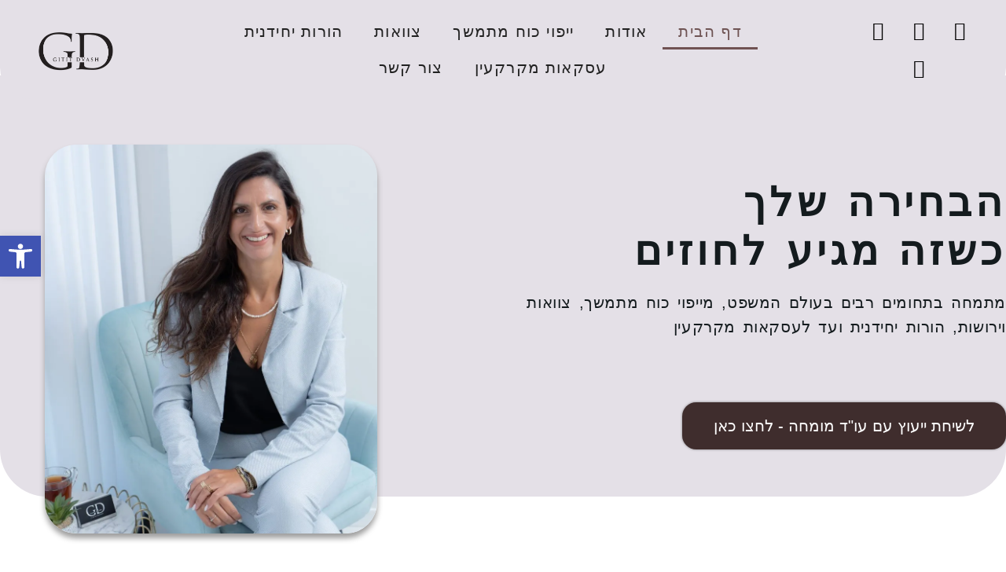

--- FILE ---
content_type: text/html; charset=UTF-8
request_url: https://dvashlaw.co.il/
body_size: 35324
content:
<!doctype html>
<html lang="en-US">
<head>
	<meta charset="UTF-8">
	<meta name="viewport" content="width=device-width, initial-scale=1">
	<link rel="profile" href="https://gmpg.org/xfn/11">
	<meta name='robots' content='index, follow, max-image-preview:large, max-snippet:-1, max-video-preview:-1' />

	<!-- This site is optimized with the Yoast SEO plugin v26.7 - https://yoast.com/wordpress/plugins/seo/ -->
	<title>Lawyer Gitit Dvash - עו״ד גיתית דבש</title>
	<link rel="canonical" href="https://dvashlaw.co.il/" />
	<meta property="og:locale" content="en_US" />
	<meta property="og:type" content="website" />
	<meta property="og:title" content="Lawyer Gitit Dvash - עו״ד גיתית דבש" />
	<meta property="og:description" content="הבחירה שלך כשזה מגיע לחוזים מתמחה בתחומים רבים בעולם המשפט, מייפוי כוח מתמשך, צוואות וירושות, הורות יחידנית ועד לעסקאות מקרקעין לשיחת ייעוץ עם עו&#8221;ד מומחה &#8211; לחצו כאן Instagram Facebook Whatsapp Map-marker-alt הבחירה שלך כשזה מגיע לחוזים מתמחה בתחומים רבים בעולם המשפט, מייפוי כוח מתמשך, צוואות וירושות, הורות יחידנית ועד לעסקאות מקרקעין לשיחת ייעוץ עם [&hellip;]" />
	<meta property="og:url" content="https://dvashlaw.co.il/" />
	<meta property="og:site_name" content="Lawyer Gitit Dvash - עו״ד גיתית דבש" />
	<meta property="article:modified_time" content="2025-11-26T15:49:27+00:00" />
	<meta property="og:image" content="https://dvashlaw.co.il/wp-content/uploads/2023/11/DSC01885-e1746145459519-873x1024.jpg" />
	<meta name="twitter:card" content="summary_large_image" />
	<script type="application/ld+json" class="yoast-schema-graph">{"@context":"https://schema.org","@graph":[{"@type":"WebPage","@id":"https://dvashlaw.co.il/","url":"https://dvashlaw.co.il/","name":"Lawyer Gitit Dvash - עו״ד גיתית דבש","isPartOf":{"@id":"https://dvashlaw.co.il/#website"},"about":{"@id":"https://dvashlaw.co.il/#organization"},"primaryImageOfPage":{"@id":"https://dvashlaw.co.il/#primaryimage"},"image":{"@id":"https://dvashlaw.co.il/#primaryimage"},"thumbnailUrl":"https://dvashlaw.co.il/wp-content/uploads/2023/11/DSC01885-e1746145459519-873x1024.jpg","datePublished":"2022-09-29T08:17:10+00:00","dateModified":"2025-11-26T15:49:27+00:00","breadcrumb":{"@id":"https://dvashlaw.co.il/#breadcrumb"},"inLanguage":"en-US","potentialAction":[{"@type":"ReadAction","target":["https://dvashlaw.co.il/"]}]},{"@type":"ImageObject","inLanguage":"en-US","@id":"https://dvashlaw.co.il/#primaryimage","url":"https://i0.wp.com/dvashlaw.co.il/wp-content/uploads/2023/11/DSC01885-e1746145459519.jpg?fit=1500%2C1760&ssl=1","contentUrl":"https://i0.wp.com/dvashlaw.co.il/wp-content/uploads/2023/11/DSC01885-e1746145459519.jpg?fit=1500%2C1760&ssl=1","width":1500,"height":1760},{"@type":"BreadcrumbList","@id":"https://dvashlaw.co.il/#breadcrumb","itemListElement":[{"@type":"ListItem","position":1,"name":"Home"}]},{"@type":"WebSite","@id":"https://dvashlaw.co.il/#website","url":"https://dvashlaw.co.il/","name":"Lawyer Gitit Dvash - עו״ד גיתית דבש","description":"Lawyer Gitit Dvash - עו״ד גיתית דבש","publisher":{"@id":"https://dvashlaw.co.il/#organization"},"potentialAction":[{"@type":"SearchAction","target":{"@type":"EntryPoint","urlTemplate":"https://dvashlaw.co.il/?s={search_term_string}"},"query-input":{"@type":"PropertyValueSpecification","valueRequired":true,"valueName":"search_term_string"}}],"inLanguage":"en-US"},{"@type":"Organization","@id":"https://dvashlaw.co.il/#organization","name":"Lawyer Gitit Dvash - עו״ד גיתית דבש","url":"https://dvashlaw.co.il/","logo":{"@type":"ImageObject","inLanguage":"en-US","@id":"https://dvashlaw.co.il/#/schema/logo/image/","url":"https://i0.wp.com/dvashlaw.co.il/wp-content/uploads/2022/09/cropped-cropped-JPEG-image-348FBC8DC87E-1.jpeg?fit=512%2C512&ssl=1","contentUrl":"https://i0.wp.com/dvashlaw.co.il/wp-content/uploads/2022/09/cropped-cropped-JPEG-image-348FBC8DC87E-1.jpeg?fit=512%2C512&ssl=1","width":512,"height":512,"caption":"Lawyer Gitit Dvash - עו״ד גיתית דבש"},"image":{"@id":"https://dvashlaw.co.il/#/schema/logo/image/"}}]}</script>
	<!-- / Yoast SEO plugin. -->


<link rel='dns-prefetch' href='//stats.wp.com' />
<link rel='preconnect' href='//i0.wp.com' />
<link rel="alternate" type="application/rss+xml" title="Lawyer Gitit Dvash - עו״ד גיתית דבש &raquo; Feed" href="https://dvashlaw.co.il/feed/" />
<link rel="alternate" type="application/rss+xml" title="Lawyer Gitit Dvash - עו״ד גיתית דבש &raquo; Comments Feed" href="https://dvashlaw.co.il/comments/feed/" />
<link rel="alternate" title="oEmbed (JSON)" type="application/json+oembed" href="https://dvashlaw.co.il/wp-json/oembed/1.0/embed?url=https%3A%2F%2Fdvashlaw.co.il%2F" />
<link rel="alternate" title="oEmbed (XML)" type="text/xml+oembed" href="https://dvashlaw.co.il/wp-json/oembed/1.0/embed?url=https%3A%2F%2Fdvashlaw.co.il%2F&#038;format=xml" />
		<!-- This site uses the Google Analytics by MonsterInsights plugin v9.11.1 - Using Analytics tracking - https://www.monsterinsights.com/ -->
		<!-- Note: MonsterInsights is not currently configured on this site. The site owner needs to authenticate with Google Analytics in the MonsterInsights settings panel. -->
					<!-- No tracking code set -->
				<!-- / Google Analytics by MonsterInsights -->
		<style id='wp-img-auto-sizes-contain-inline-css'>
img:is([sizes=auto i],[sizes^="auto," i]){contain-intrinsic-size:3000px 1500px}
/*# sourceURL=wp-img-auto-sizes-contain-inline-css */
</style>

<style id='wp-emoji-styles-inline-css'>

	img.wp-smiley, img.emoji {
		display: inline !important;
		border: none !important;
		box-shadow: none !important;
		height: 1em !important;
		width: 1em !important;
		margin: 0 0.07em !important;
		vertical-align: -0.1em !important;
		background: none !important;
		padding: 0 !important;
	}
/*# sourceURL=wp-emoji-styles-inline-css */
</style>
<style id='ce4wp-subscribe-style-inline-css'>
.wp-block-ce4wp-subscribe{max-width:840px;margin:0 auto}.wp-block-ce4wp-subscribe .title{margin-bottom:0}.wp-block-ce4wp-subscribe .subTitle{margin-top:0;font-size:0.8em}.wp-block-ce4wp-subscribe .disclaimer{margin-top:5px;font-size:0.8em}.wp-block-ce4wp-subscribe .disclaimer .disclaimer-label{margin-left:10px}.wp-block-ce4wp-subscribe .inputBlock{width:100%;margin-bottom:10px}.wp-block-ce4wp-subscribe .inputBlock input{width:100%}.wp-block-ce4wp-subscribe .inputBlock label{display:inline-block}.wp-block-ce4wp-subscribe .submit-button{margin-top:25px;display:block}.wp-block-ce4wp-subscribe .required-text{display:inline-block;margin:0;padding:0;margin-left:0.3em}.wp-block-ce4wp-subscribe .onSubmission{height:0;max-width:840px;margin:0 auto}.wp-block-ce4wp-subscribe .firstNameSummary .lastNameSummary{text-transform:capitalize}.wp-block-ce4wp-subscribe .ce4wp-inline-notification{display:flex;flex-direction:row;align-items:center;padding:13px 10px;width:100%;height:40px;border-style:solid;border-color:orange;border-width:1px;border-left-width:4px;border-radius:3px;background:rgba(255,133,15,0.1);flex:none;order:0;flex-grow:1;margin:0px 0px}.wp-block-ce4wp-subscribe .ce4wp-inline-warning-text{font-style:normal;font-weight:normal;font-size:16px;line-height:20px;display:flex;align-items:center;color:#571600;margin-left:9px}.wp-block-ce4wp-subscribe .ce4wp-inline-warning-icon{color:orange}.wp-block-ce4wp-subscribe .ce4wp-inline-warning-arrow{color:#571600;margin-left:auto}.wp-block-ce4wp-subscribe .ce4wp-banner-clickable{cursor:pointer}.ce4wp-link{cursor:pointer}

.no-flex{display:block}.sub-header{margin-bottom:1em}


/*# sourceURL=https://dvashlaw.co.il/wp-content/plugins/creative-mail-by-constant-contact/assets/js/block/subscribe.css */
</style>
<link rel='stylesheet' id='mediaelement-css' href='https://dvashlaw.co.il/wp-includes/js/mediaelement/mediaelementplayer-legacy.min.css?ver=4.2.17' media='all' />
<link rel='stylesheet' id='wp-mediaelement-css' href='https://dvashlaw.co.il/wp-includes/js/mediaelement/wp-mediaelement.min.css?ver=6.9' media='all' />
<style id='jetpack-sharing-buttons-style-inline-css'>
.jetpack-sharing-buttons__services-list{display:flex;flex-direction:row;flex-wrap:wrap;gap:0;list-style-type:none;margin:5px;padding:0}.jetpack-sharing-buttons__services-list.has-small-icon-size{font-size:12px}.jetpack-sharing-buttons__services-list.has-normal-icon-size{font-size:16px}.jetpack-sharing-buttons__services-list.has-large-icon-size{font-size:24px}.jetpack-sharing-buttons__services-list.has-huge-icon-size{font-size:36px}@media print{.jetpack-sharing-buttons__services-list{display:none!important}}.editor-styles-wrapper .wp-block-jetpack-sharing-buttons{gap:0;padding-inline-start:0}ul.jetpack-sharing-buttons__services-list.has-background{padding:1.25em 2.375em}
/*# sourceURL=https://dvashlaw.co.il/wp-content/plugins/jetpack/_inc/blocks/sharing-buttons/view.css */
</style>
<style id='global-styles-inline-css'>
:root{--wp--preset--aspect-ratio--square: 1;--wp--preset--aspect-ratio--4-3: 4/3;--wp--preset--aspect-ratio--3-4: 3/4;--wp--preset--aspect-ratio--3-2: 3/2;--wp--preset--aspect-ratio--2-3: 2/3;--wp--preset--aspect-ratio--16-9: 16/9;--wp--preset--aspect-ratio--9-16: 9/16;--wp--preset--color--black: #000000;--wp--preset--color--cyan-bluish-gray: #abb8c3;--wp--preset--color--white: #ffffff;--wp--preset--color--pale-pink: #f78da7;--wp--preset--color--vivid-red: #cf2e2e;--wp--preset--color--luminous-vivid-orange: #ff6900;--wp--preset--color--luminous-vivid-amber: #fcb900;--wp--preset--color--light-green-cyan: #7bdcb5;--wp--preset--color--vivid-green-cyan: #00d084;--wp--preset--color--pale-cyan-blue: #8ed1fc;--wp--preset--color--vivid-cyan-blue: #0693e3;--wp--preset--color--vivid-purple: #9b51e0;--wp--preset--gradient--vivid-cyan-blue-to-vivid-purple: linear-gradient(135deg,rgb(6,147,227) 0%,rgb(155,81,224) 100%);--wp--preset--gradient--light-green-cyan-to-vivid-green-cyan: linear-gradient(135deg,rgb(122,220,180) 0%,rgb(0,208,130) 100%);--wp--preset--gradient--luminous-vivid-amber-to-luminous-vivid-orange: linear-gradient(135deg,rgb(252,185,0) 0%,rgb(255,105,0) 100%);--wp--preset--gradient--luminous-vivid-orange-to-vivid-red: linear-gradient(135deg,rgb(255,105,0) 0%,rgb(207,46,46) 100%);--wp--preset--gradient--very-light-gray-to-cyan-bluish-gray: linear-gradient(135deg,rgb(238,238,238) 0%,rgb(169,184,195) 100%);--wp--preset--gradient--cool-to-warm-spectrum: linear-gradient(135deg,rgb(74,234,220) 0%,rgb(151,120,209) 20%,rgb(207,42,186) 40%,rgb(238,44,130) 60%,rgb(251,105,98) 80%,rgb(254,248,76) 100%);--wp--preset--gradient--blush-light-purple: linear-gradient(135deg,rgb(255,206,236) 0%,rgb(152,150,240) 100%);--wp--preset--gradient--blush-bordeaux: linear-gradient(135deg,rgb(254,205,165) 0%,rgb(254,45,45) 50%,rgb(107,0,62) 100%);--wp--preset--gradient--luminous-dusk: linear-gradient(135deg,rgb(255,203,112) 0%,rgb(199,81,192) 50%,rgb(65,88,208) 100%);--wp--preset--gradient--pale-ocean: linear-gradient(135deg,rgb(255,245,203) 0%,rgb(182,227,212) 50%,rgb(51,167,181) 100%);--wp--preset--gradient--electric-grass: linear-gradient(135deg,rgb(202,248,128) 0%,rgb(113,206,126) 100%);--wp--preset--gradient--midnight: linear-gradient(135deg,rgb(2,3,129) 0%,rgb(40,116,252) 100%);--wp--preset--font-size--small: 13px;--wp--preset--font-size--medium: 20px;--wp--preset--font-size--large: 36px;--wp--preset--font-size--x-large: 42px;--wp--preset--spacing--20: 0.44rem;--wp--preset--spacing--30: 0.67rem;--wp--preset--spacing--40: 1rem;--wp--preset--spacing--50: 1.5rem;--wp--preset--spacing--60: 2.25rem;--wp--preset--spacing--70: 3.38rem;--wp--preset--spacing--80: 5.06rem;--wp--preset--shadow--natural: 6px 6px 9px rgba(0, 0, 0, 0.2);--wp--preset--shadow--deep: 12px 12px 50px rgba(0, 0, 0, 0.4);--wp--preset--shadow--sharp: 6px 6px 0px rgba(0, 0, 0, 0.2);--wp--preset--shadow--outlined: 6px 6px 0px -3px rgb(255, 255, 255), 6px 6px rgb(0, 0, 0);--wp--preset--shadow--crisp: 6px 6px 0px rgb(0, 0, 0);}:root { --wp--style--global--content-size: 800px;--wp--style--global--wide-size: 1200px; }:where(body) { margin: 0; }.wp-site-blocks > .alignleft { float: left; margin-right: 2em; }.wp-site-blocks > .alignright { float: right; margin-left: 2em; }.wp-site-blocks > .aligncenter { justify-content: center; margin-left: auto; margin-right: auto; }:where(.wp-site-blocks) > * { margin-block-start: 24px; margin-block-end: 0; }:where(.wp-site-blocks) > :first-child { margin-block-start: 0; }:where(.wp-site-blocks) > :last-child { margin-block-end: 0; }:root { --wp--style--block-gap: 24px; }:root :where(.is-layout-flow) > :first-child{margin-block-start: 0;}:root :where(.is-layout-flow) > :last-child{margin-block-end: 0;}:root :where(.is-layout-flow) > *{margin-block-start: 24px;margin-block-end: 0;}:root :where(.is-layout-constrained) > :first-child{margin-block-start: 0;}:root :where(.is-layout-constrained) > :last-child{margin-block-end: 0;}:root :where(.is-layout-constrained) > *{margin-block-start: 24px;margin-block-end: 0;}:root :where(.is-layout-flex){gap: 24px;}:root :where(.is-layout-grid){gap: 24px;}.is-layout-flow > .alignleft{float: left;margin-inline-start: 0;margin-inline-end: 2em;}.is-layout-flow > .alignright{float: right;margin-inline-start: 2em;margin-inline-end: 0;}.is-layout-flow > .aligncenter{margin-left: auto !important;margin-right: auto !important;}.is-layout-constrained > .alignleft{float: left;margin-inline-start: 0;margin-inline-end: 2em;}.is-layout-constrained > .alignright{float: right;margin-inline-start: 2em;margin-inline-end: 0;}.is-layout-constrained > .aligncenter{margin-left: auto !important;margin-right: auto !important;}.is-layout-constrained > :where(:not(.alignleft):not(.alignright):not(.alignfull)){max-width: var(--wp--style--global--content-size);margin-left: auto !important;margin-right: auto !important;}.is-layout-constrained > .alignwide{max-width: var(--wp--style--global--wide-size);}body .is-layout-flex{display: flex;}.is-layout-flex{flex-wrap: wrap;align-items: center;}.is-layout-flex > :is(*, div){margin: 0;}body .is-layout-grid{display: grid;}.is-layout-grid > :is(*, div){margin: 0;}body{padding-top: 0px;padding-right: 0px;padding-bottom: 0px;padding-left: 0px;}a:where(:not(.wp-element-button)){text-decoration: underline;}:root :where(.wp-element-button, .wp-block-button__link){background-color: #32373c;border-width: 0;color: #fff;font-family: inherit;font-size: inherit;font-style: inherit;font-weight: inherit;letter-spacing: inherit;line-height: inherit;padding-top: calc(0.667em + 2px);padding-right: calc(1.333em + 2px);padding-bottom: calc(0.667em + 2px);padding-left: calc(1.333em + 2px);text-decoration: none;text-transform: inherit;}.has-black-color{color: var(--wp--preset--color--black) !important;}.has-cyan-bluish-gray-color{color: var(--wp--preset--color--cyan-bluish-gray) !important;}.has-white-color{color: var(--wp--preset--color--white) !important;}.has-pale-pink-color{color: var(--wp--preset--color--pale-pink) !important;}.has-vivid-red-color{color: var(--wp--preset--color--vivid-red) !important;}.has-luminous-vivid-orange-color{color: var(--wp--preset--color--luminous-vivid-orange) !important;}.has-luminous-vivid-amber-color{color: var(--wp--preset--color--luminous-vivid-amber) !important;}.has-light-green-cyan-color{color: var(--wp--preset--color--light-green-cyan) !important;}.has-vivid-green-cyan-color{color: var(--wp--preset--color--vivid-green-cyan) !important;}.has-pale-cyan-blue-color{color: var(--wp--preset--color--pale-cyan-blue) !important;}.has-vivid-cyan-blue-color{color: var(--wp--preset--color--vivid-cyan-blue) !important;}.has-vivid-purple-color{color: var(--wp--preset--color--vivid-purple) !important;}.has-black-background-color{background-color: var(--wp--preset--color--black) !important;}.has-cyan-bluish-gray-background-color{background-color: var(--wp--preset--color--cyan-bluish-gray) !important;}.has-white-background-color{background-color: var(--wp--preset--color--white) !important;}.has-pale-pink-background-color{background-color: var(--wp--preset--color--pale-pink) !important;}.has-vivid-red-background-color{background-color: var(--wp--preset--color--vivid-red) !important;}.has-luminous-vivid-orange-background-color{background-color: var(--wp--preset--color--luminous-vivid-orange) !important;}.has-luminous-vivid-amber-background-color{background-color: var(--wp--preset--color--luminous-vivid-amber) !important;}.has-light-green-cyan-background-color{background-color: var(--wp--preset--color--light-green-cyan) !important;}.has-vivid-green-cyan-background-color{background-color: var(--wp--preset--color--vivid-green-cyan) !important;}.has-pale-cyan-blue-background-color{background-color: var(--wp--preset--color--pale-cyan-blue) !important;}.has-vivid-cyan-blue-background-color{background-color: var(--wp--preset--color--vivid-cyan-blue) !important;}.has-vivid-purple-background-color{background-color: var(--wp--preset--color--vivid-purple) !important;}.has-black-border-color{border-color: var(--wp--preset--color--black) !important;}.has-cyan-bluish-gray-border-color{border-color: var(--wp--preset--color--cyan-bluish-gray) !important;}.has-white-border-color{border-color: var(--wp--preset--color--white) !important;}.has-pale-pink-border-color{border-color: var(--wp--preset--color--pale-pink) !important;}.has-vivid-red-border-color{border-color: var(--wp--preset--color--vivid-red) !important;}.has-luminous-vivid-orange-border-color{border-color: var(--wp--preset--color--luminous-vivid-orange) !important;}.has-luminous-vivid-amber-border-color{border-color: var(--wp--preset--color--luminous-vivid-amber) !important;}.has-light-green-cyan-border-color{border-color: var(--wp--preset--color--light-green-cyan) !important;}.has-vivid-green-cyan-border-color{border-color: var(--wp--preset--color--vivid-green-cyan) !important;}.has-pale-cyan-blue-border-color{border-color: var(--wp--preset--color--pale-cyan-blue) !important;}.has-vivid-cyan-blue-border-color{border-color: var(--wp--preset--color--vivid-cyan-blue) !important;}.has-vivid-purple-border-color{border-color: var(--wp--preset--color--vivid-purple) !important;}.has-vivid-cyan-blue-to-vivid-purple-gradient-background{background: var(--wp--preset--gradient--vivid-cyan-blue-to-vivid-purple) !important;}.has-light-green-cyan-to-vivid-green-cyan-gradient-background{background: var(--wp--preset--gradient--light-green-cyan-to-vivid-green-cyan) !important;}.has-luminous-vivid-amber-to-luminous-vivid-orange-gradient-background{background: var(--wp--preset--gradient--luminous-vivid-amber-to-luminous-vivid-orange) !important;}.has-luminous-vivid-orange-to-vivid-red-gradient-background{background: var(--wp--preset--gradient--luminous-vivid-orange-to-vivid-red) !important;}.has-very-light-gray-to-cyan-bluish-gray-gradient-background{background: var(--wp--preset--gradient--very-light-gray-to-cyan-bluish-gray) !important;}.has-cool-to-warm-spectrum-gradient-background{background: var(--wp--preset--gradient--cool-to-warm-spectrum) !important;}.has-blush-light-purple-gradient-background{background: var(--wp--preset--gradient--blush-light-purple) !important;}.has-blush-bordeaux-gradient-background{background: var(--wp--preset--gradient--blush-bordeaux) !important;}.has-luminous-dusk-gradient-background{background: var(--wp--preset--gradient--luminous-dusk) !important;}.has-pale-ocean-gradient-background{background: var(--wp--preset--gradient--pale-ocean) !important;}.has-electric-grass-gradient-background{background: var(--wp--preset--gradient--electric-grass) !important;}.has-midnight-gradient-background{background: var(--wp--preset--gradient--midnight) !important;}.has-small-font-size{font-size: var(--wp--preset--font-size--small) !important;}.has-medium-font-size{font-size: var(--wp--preset--font-size--medium) !important;}.has-large-font-size{font-size: var(--wp--preset--font-size--large) !important;}.has-x-large-font-size{font-size: var(--wp--preset--font-size--x-large) !important;}
:root :where(.wp-block-pullquote){font-size: 1.5em;line-height: 1.6;}
/*# sourceURL=global-styles-inline-css */
</style>
<link rel='stylesheet' id='pojo-a11y-css' href='https://dvashlaw.co.il/wp-content/plugins/pojo-accessibility/modules/legacy/assets/css/style.min.css?ver=1.0.0' media='all' />
<link rel='stylesheet' id='hello-elementor-css' href='https://dvashlaw.co.il/wp-content/themes/hello-elementor/assets/css/reset.css?ver=3.4.5' media='all' />
<link rel='stylesheet' id='hello-elementor-theme-style-css' href='https://dvashlaw.co.il/wp-content/themes/hello-elementor/assets/css/theme.css?ver=3.4.5' media='all' />
<link rel='stylesheet' id='hello-elementor-header-footer-css' href='https://dvashlaw.co.il/wp-content/themes/hello-elementor/assets/css/header-footer.css?ver=3.4.5' media='all' />
<link rel='stylesheet' id='elementor-frontend-css' href='https://dvashlaw.co.il/wp-content/plugins/elementor/assets/css/frontend.min.css?ver=3.34.1' media='all' />
<link rel='stylesheet' id='elementor-post-8-css' href='https://dvashlaw.co.il/wp-content/uploads/elementor/css/post-8.css?ver=1768520391' media='all' />
<link rel='stylesheet' id='widget-image-css' href='https://dvashlaw.co.il/wp-content/plugins/elementor/assets/css/widget-image.min.css?ver=3.34.1' media='all' />
<link rel='stylesheet' id='widget-nav-menu-css' href='https://dvashlaw.co.il/wp-content/plugins/elementor-pro/assets/css/widget-nav-menu.min.css?ver=3.34.0' media='all' />
<link rel='stylesheet' id='e-animation-grow-css' href='https://dvashlaw.co.il/wp-content/plugins/elementor/assets/lib/animations/styles/e-animation-grow.min.css?ver=3.34.1' media='all' />
<link rel='stylesheet' id='widget-social-icons-css' href='https://dvashlaw.co.il/wp-content/plugins/elementor/assets/css/widget-social-icons.min.css?ver=3.34.1' media='all' />
<link rel='stylesheet' id='e-apple-webkit-css' href='https://dvashlaw.co.il/wp-content/plugins/elementor/assets/css/conditionals/apple-webkit.min.css?ver=3.34.1' media='all' />
<link rel='stylesheet' id='e-sticky-css' href='https://dvashlaw.co.il/wp-content/plugins/elementor-pro/assets/css/modules/sticky.min.css?ver=3.34.0' media='all' />
<link rel='stylesheet' id='widget-icon-list-css' href='https://dvashlaw.co.il/wp-content/plugins/elementor/assets/css/widget-icon-list.min.css?ver=3.34.1' media='all' />
<link rel='stylesheet' id='widget-heading-css' href='https://dvashlaw.co.il/wp-content/plugins/elementor/assets/css/widget-heading.min.css?ver=3.34.1' media='all' />
<link rel='stylesheet' id='elementor-icons-css' href='https://dvashlaw.co.il/wp-content/plugins/elementor/assets/lib/eicons/css/elementor-icons.min.css?ver=5.45.0' media='all' />
<link rel='stylesheet' id='e-animation-fadeInUp-css' href='https://dvashlaw.co.il/wp-content/plugins/elementor/assets/lib/animations/styles/fadeInUp.min.css?ver=3.34.1' media='all' />
<link rel='stylesheet' id='e-motion-fx-css' href='https://dvashlaw.co.il/wp-content/plugins/elementor-pro/assets/css/modules/motion-fx.min.css?ver=3.34.0' media='all' />
<link rel='stylesheet' id='e-animation-bounceInDown-css' href='https://dvashlaw.co.il/wp-content/plugins/elementor/assets/lib/animations/styles/bounceInDown.min.css?ver=3.34.1' media='all' />
<link rel='stylesheet' id='e-animation-bounceInUp-css' href='https://dvashlaw.co.il/wp-content/plugins/elementor/assets/lib/animations/styles/bounceInUp.min.css?ver=3.34.1' media='all' />
<link rel='stylesheet' id='e-animation-bob-css' href='https://dvashlaw.co.il/wp-content/plugins/elementor/assets/lib/animations/styles/e-animation-bob.min.css?ver=3.34.1' media='all' />
<link rel='stylesheet' id='e-animation-pulse-css' href='https://dvashlaw.co.il/wp-content/plugins/elementor/assets/lib/animations/styles/e-animation-pulse.min.css?ver=3.34.1' media='all' />
<link rel='stylesheet' id='e-animation-shrink-css' href='https://dvashlaw.co.il/wp-content/plugins/elementor/assets/lib/animations/styles/e-animation-shrink.min.css?ver=3.34.1' media='all' />
<link rel='stylesheet' id='widget-divider-css' href='https://dvashlaw.co.il/wp-content/plugins/elementor/assets/css/widget-divider.min.css?ver=3.34.1' media='all' />
<link rel='stylesheet' id='widget-spacer-css' href='https://dvashlaw.co.il/wp-content/plugins/elementor/assets/css/widget-spacer.min.css?ver=3.34.1' media='all' />
<link rel='stylesheet' id='swiper-css' href='https://dvashlaw.co.il/wp-content/plugins/elementor/assets/lib/swiper/v8/css/swiper.min.css?ver=8.4.5' media='all' />
<link rel='stylesheet' id='e-swiper-css' href='https://dvashlaw.co.il/wp-content/plugins/elementor/assets/css/conditionals/e-swiper.min.css?ver=3.34.1' media='all' />
<link rel='stylesheet' id='widget-testimonial-carousel-css' href='https://dvashlaw.co.il/wp-content/plugins/elementor-pro/assets/css/widget-testimonial-carousel.min.css?ver=3.34.0' media='all' />
<link rel='stylesheet' id='widget-carousel-module-base-css' href='https://dvashlaw.co.il/wp-content/plugins/elementor-pro/assets/css/widget-carousel-module-base.min.css?ver=3.34.0' media='all' />
<link rel='stylesheet' id='widget-form-css' href='https://dvashlaw.co.il/wp-content/plugins/elementor-pro/assets/css/widget-form.min.css?ver=3.34.0' media='all' />
<link rel='stylesheet' id='e-animation-fadeInLeft-css' href='https://dvashlaw.co.il/wp-content/plugins/elementor/assets/lib/animations/styles/fadeInLeft.min.css?ver=3.34.1' media='all' />
<link rel='stylesheet' id='elementor-post-4-css' href='https://dvashlaw.co.il/wp-content/uploads/elementor/css/post-4.css?ver=1768520391' media='all' />
<link rel='stylesheet' id='elementor-post-964-css' href='https://dvashlaw.co.il/wp-content/uploads/elementor/css/post-964.css?ver=1768520391' media='all' />
<link rel='stylesheet' id='elementor-post-968-css' href='https://dvashlaw.co.il/wp-content/uploads/elementor/css/post-968.css?ver=1768520391' media='all' />
<link rel='stylesheet' id='elementor-gf-local-roboto-css' href='https://dvashlaw.co.il/wp-content/uploads/elementor/google-fonts/css/roboto.css?ver=1742255229' media='all' />
<link rel='stylesheet' id='elementor-gf-local-robotoslab-css' href='https://dvashlaw.co.il/wp-content/uploads/elementor/google-fonts/css/robotoslab.css?ver=1742307144' media='all' />
<link rel='stylesheet' id='elementor-gf-local-assistant-css' href='https://dvashlaw.co.il/wp-content/uploads/elementor/google-fonts/css/assistant.css?ver=1742307154' media='all' />
<link rel='stylesheet' id='elementor-gf-local-opensanshebrew-css' href='https://dvashlaw.co.il/wp-content/uploads/elementor/google-fonts/css/opensanshebrew.css?ver=1742307175' media='all' />
<link rel='stylesheet' id='elementor-icons-shared-0-css' href='https://dvashlaw.co.il/wp-content/plugins/elementor/assets/lib/font-awesome/css/fontawesome.min.css?ver=5.15.3' media='all' />
<link rel='stylesheet' id='elementor-icons-fa-brands-css' href='https://dvashlaw.co.il/wp-content/plugins/elementor/assets/lib/font-awesome/css/brands.min.css?ver=5.15.3' media='all' />
<link rel='stylesheet' id='elementor-icons-fa-solid-css' href='https://dvashlaw.co.il/wp-content/plugins/elementor/assets/lib/font-awesome/css/solid.min.css?ver=5.15.3' media='all' />
<link rel='stylesheet' id='elementor-icons-fa-regular-css' href='https://dvashlaw.co.il/wp-content/plugins/elementor/assets/lib/font-awesome/css/regular.min.css?ver=5.15.3' media='all' />
<script src="https://dvashlaw.co.il/wp-includes/js/jquery/jquery.min.js?ver=3.7.1" id="jquery-core-js"></script>
<script src="https://dvashlaw.co.il/wp-includes/js/jquery/jquery-migrate.min.js?ver=3.4.1" id="jquery-migrate-js"></script>
<link rel="https://api.w.org/" href="https://dvashlaw.co.il/wp-json/" /><link rel="alternate" title="JSON" type="application/json" href="https://dvashlaw.co.il/wp-json/wp/v2/pages/4" /><link rel="EditURI" type="application/rsd+xml" title="RSD" href="https://dvashlaw.co.il/xmlrpc.php?rsd" />
<meta name="generator" content="WordPress 6.9" />
<link rel='shortlink' href='https://dvashlaw.co.il/' />
<style>a.yydev-chat-button {width:80px;height:80px;right:30px;bottom:30px;text-indent:-9999px;position:fixed;z-index:8888;display:block;}a.yydev-chat-button span {display:block;height: 100%;width: 100%;background: url(https://dvashlaw.co.il/wp-content/plugins/fast-chat-button/images/chat-button1.png) no-repeat 50% 50%;}@media only screen and (max-width: 400px) {a.yydev-chat-button {display:block;}}</style>	<style>img#wpstats{display:none}</style>
		<style type="text/css">
#pojo-a11y-toolbar .pojo-a11y-toolbar-toggle a{ background-color: #4054b2;	color: #ffffff;}
#pojo-a11y-toolbar .pojo-a11y-toolbar-overlay, #pojo-a11y-toolbar .pojo-a11y-toolbar-overlay ul.pojo-a11y-toolbar-items.pojo-a11y-links{ border-color: #4054b2;}
body.pojo-a11y-focusable a:focus{ outline-style: solid !important;	outline-width: 1px !important;	outline-color: #FF0000 !important;}
#pojo-a11y-toolbar{ top: 300px !important;}
#pojo-a11y-toolbar .pojo-a11y-toolbar-overlay{ background-color: #ffffff;}
#pojo-a11y-toolbar .pojo-a11y-toolbar-overlay ul.pojo-a11y-toolbar-items li.pojo-a11y-toolbar-item a, #pojo-a11y-toolbar .pojo-a11y-toolbar-overlay p.pojo-a11y-toolbar-title{ color: #333333;}
#pojo-a11y-toolbar .pojo-a11y-toolbar-overlay ul.pojo-a11y-toolbar-items li.pojo-a11y-toolbar-item a.active{ background-color: #4054b2;	color: #ffffff;}
@media (max-width: 767px) { #pojo-a11y-toolbar { top: 80px !important; } }</style><meta name="generator" content="Elementor 3.34.1; features: additional_custom_breakpoints; settings: css_print_method-external, google_font-enabled, font_display-auto">
			<style>
				.e-con.e-parent:nth-of-type(n+4):not(.e-lazyloaded):not(.e-no-lazyload),
				.e-con.e-parent:nth-of-type(n+4):not(.e-lazyloaded):not(.e-no-lazyload) * {
					background-image: none !important;
				}
				@media screen and (max-height: 1024px) {
					.e-con.e-parent:nth-of-type(n+3):not(.e-lazyloaded):not(.e-no-lazyload),
					.e-con.e-parent:nth-of-type(n+3):not(.e-lazyloaded):not(.e-no-lazyload) * {
						background-image: none !important;
					}
				}
				@media screen and (max-height: 640px) {
					.e-con.e-parent:nth-of-type(n+2):not(.e-lazyloaded):not(.e-no-lazyload),
					.e-con.e-parent:nth-of-type(n+2):not(.e-lazyloaded):not(.e-no-lazyload) * {
						background-image: none !important;
					}
				}
			</style>
			<link rel="icon" href="https://i0.wp.com/dvashlaw.co.il/wp-content/uploads/2022/09/cropped-JPEG-image-348FBC8DC87E-1.jpeg?fit=32%2C32&#038;ssl=1" sizes="32x32" />
<link rel="icon" href="https://i0.wp.com/dvashlaw.co.il/wp-content/uploads/2022/09/cropped-JPEG-image-348FBC8DC87E-1.jpeg?fit=192%2C192&#038;ssl=1" sizes="192x192" />
<link rel="apple-touch-icon" href="https://i0.wp.com/dvashlaw.co.il/wp-content/uploads/2022/09/cropped-JPEG-image-348FBC8DC87E-1.jpeg?fit=180%2C180&#038;ssl=1" />
<meta name="msapplication-TileImage" content="https://i0.wp.com/dvashlaw.co.il/wp-content/uploads/2022/09/cropped-JPEG-image-348FBC8DC87E-1.jpeg?fit=270%2C270&#038;ssl=1" />
</head>
<body class="home wp-singular page-template page-template-elementor_header_footer page page-id-4 wp-custom-logo wp-embed-responsive wp-theme-hello-elementor hello-elementor-default elementor-default elementor-template-full-width elementor-kit-8 elementor-page elementor-page-4">


<a class="skip-link screen-reader-text" href="#content">Skip to content</a>

		<header data-elementor-type="header" data-elementor-id="964" class="elementor elementor-964 elementor-location-header" data-elementor-post-type="elementor_library">
					<section class="elementor-section elementor-top-section elementor-element elementor-element-b4ab39d elementor-hidden-mobile elementor-section-boxed elementor-section-height-default elementor-section-height-default" data-id="b4ab39d" data-element_type="section" data-settings="{&quot;background_background&quot;:&quot;classic&quot;,&quot;sticky&quot;:&quot;top&quot;,&quot;sticky_on&quot;:[&quot;desktop&quot;,&quot;tablet&quot;,&quot;mobile&quot;],&quot;sticky_offset&quot;:0,&quot;sticky_effects_offset&quot;:0,&quot;sticky_anchor_link_offset&quot;:0}">
						<div class="elementor-container elementor-column-gap-default">
					<div class="elementor-column elementor-col-33 elementor-top-column elementor-element elementor-element-b465e9d" data-id="b465e9d" data-element_type="column">
			<div class="elementor-widget-wrap elementor-element-populated">
						<div class="elementor-element elementor-element-7ff13a8 elementor-hidden-mobile elementor-widget elementor-widget-image" data-id="7ff13a8" data-element_type="widget" data-widget_type="image.default">
				<div class="elementor-widget-container">
																<a href="http://dvashlaw.co.il/">
							<img width="768" height="401" src="https://i0.wp.com/dvashlaw.co.il/wp-content/uploads/2022/09/IMG_1315-e1693938893476.png?fit=768%2C401&amp;ssl=1" class="attachment-medium_large size-medium_large wp-image-9" alt="" srcset="https://i0.wp.com/dvashlaw.co.il/wp-content/uploads/2022/09/IMG_1315-e1693938893476.png?w=1217&amp;ssl=1 1217w, https://i0.wp.com/dvashlaw.co.il/wp-content/uploads/2022/09/IMG_1315-e1693938893476.png?resize=300%2C157&amp;ssl=1 300w, https://i0.wp.com/dvashlaw.co.il/wp-content/uploads/2022/09/IMG_1315-e1693938893476.png?resize=1024%2C535&amp;ssl=1 1024w, https://i0.wp.com/dvashlaw.co.il/wp-content/uploads/2022/09/IMG_1315-e1693938893476.png?resize=768%2C401&amp;ssl=1 768w" sizes="(max-width: 768px) 100vw, 768px" />								</a>
															</div>
				</div>
					</div>
		</div>
				<div class="elementor-column elementor-col-33 elementor-top-column elementor-element elementor-element-df17ea9" data-id="df17ea9" data-element_type="column">
			<div class="elementor-widget-wrap elementor-element-populated">
						<div class="elementor-element elementor-element-6c5c5c8 elementor-nav-menu__align-center elementor-nav-menu--stretch elementor-nav-menu__text-align-center elementor-nav-menu--dropdown-tablet elementor-nav-menu--toggle elementor-nav-menu--burger elementor-widget elementor-widget-nav-menu" data-id="6c5c5c8" data-element_type="widget" data-settings="{&quot;full_width&quot;:&quot;stretch&quot;,&quot;submenu_icon&quot;:{&quot;value&quot;:&quot;&lt;i class=\&quot;fas fa-chevron-down\&quot; aria-hidden=\&quot;true\&quot;&gt;&lt;\/i&gt;&quot;,&quot;library&quot;:&quot;fa-solid&quot;},&quot;layout&quot;:&quot;horizontal&quot;,&quot;toggle&quot;:&quot;burger&quot;}" data-widget_type="nav-menu.default">
				<div class="elementor-widget-container">
								<nav aria-label="Menu" class="elementor-nav-menu--main elementor-nav-menu__container elementor-nav-menu--layout-horizontal e--pointer-underline e--animation-fade">
				<ul id="menu-1-6c5c5c8" class="elementor-nav-menu"><li class="menu-item menu-item-type-post_type menu-item-object-page menu-item-home current-menu-item page_item page-item-4 current_page_item menu-item-1290"><a href="https://dvashlaw.co.il/" aria-current="page" class="elementor-item elementor-item-active">דף הבית</a></li>
<li class="menu-item menu-item-type-post_type menu-item-object-page menu-item-960"><a href="https://dvashlaw.co.il/about-me/" class="elementor-item">אודות</a></li>
<li class="menu-item menu-item-type-post_type menu-item-object-page menu-item-694"><a href="https://dvashlaw.co.il/power-of-attorney/" class="elementor-item">ייפוי כוח מתמשך</a></li>
<li class="menu-item menu-item-type-post_type menu-item-object-page menu-item-695"><a href="https://dvashlaw.co.il/wills/" class="elementor-item">צוואות</a></li>
<li class="menu-item menu-item-type-post_type menu-item-object-page menu-item-845"><a href="https://dvashlaw.co.il/single-parenting/" class="elementor-item">הורות יחידנית</a></li>
<li class="menu-item menu-item-type-post_type menu-item-object-page menu-item-844"><a href="https://dvashlaw.co.il/real-estate-transactions/" class="elementor-item">עסקאות מקרקעין</a></li>
<li class="menu-item menu-item-type-post_type menu-item-object-page menu-item-843"><a href="https://dvashlaw.co.il/contact-me/" class="elementor-item">צור קשר</a></li>
</ul>			</nav>
					<div class="elementor-menu-toggle" role="button" tabindex="0" aria-label="Menu Toggle" aria-expanded="false">
			<i aria-hidden="true" role="presentation" class="elementor-menu-toggle__icon--open eicon-menu-bar"></i><i aria-hidden="true" role="presentation" class="elementor-menu-toggle__icon--close eicon-close"></i>		</div>
					<nav class="elementor-nav-menu--dropdown elementor-nav-menu__container" aria-hidden="true">
				<ul id="menu-2-6c5c5c8" class="elementor-nav-menu"><li class="menu-item menu-item-type-post_type menu-item-object-page menu-item-home current-menu-item page_item page-item-4 current_page_item menu-item-1290"><a href="https://dvashlaw.co.il/" aria-current="page" class="elementor-item elementor-item-active" tabindex="-1">דף הבית</a></li>
<li class="menu-item menu-item-type-post_type menu-item-object-page menu-item-960"><a href="https://dvashlaw.co.il/about-me/" class="elementor-item" tabindex="-1">אודות</a></li>
<li class="menu-item menu-item-type-post_type menu-item-object-page menu-item-694"><a href="https://dvashlaw.co.il/power-of-attorney/" class="elementor-item" tabindex="-1">ייפוי כוח מתמשך</a></li>
<li class="menu-item menu-item-type-post_type menu-item-object-page menu-item-695"><a href="https://dvashlaw.co.il/wills/" class="elementor-item" tabindex="-1">צוואות</a></li>
<li class="menu-item menu-item-type-post_type menu-item-object-page menu-item-845"><a href="https://dvashlaw.co.il/single-parenting/" class="elementor-item" tabindex="-1">הורות יחידנית</a></li>
<li class="menu-item menu-item-type-post_type menu-item-object-page menu-item-844"><a href="https://dvashlaw.co.il/real-estate-transactions/" class="elementor-item" tabindex="-1">עסקאות מקרקעין</a></li>
<li class="menu-item menu-item-type-post_type menu-item-object-page menu-item-843"><a href="https://dvashlaw.co.il/contact-me/" class="elementor-item" tabindex="-1">צור קשר</a></li>
</ul>			</nav>
						</div>
				</div>
					</div>
		</div>
				<div class="elementor-column elementor-col-33 elementor-top-column elementor-element elementor-element-0339368" data-id="0339368" data-element_type="column">
			<div class="elementor-widget-wrap elementor-element-populated">
						<div class="elementor-element elementor-element-4751474 elementor-shape-circle elementor-grid-0 e-grid-align-center elementor-widget elementor-widget-social-icons" data-id="4751474" data-element_type="widget" data-widget_type="social-icons.default">
				<div class="elementor-widget-container">
							<div class="elementor-social-icons-wrapper elementor-grid" role="list">
							<span class="elementor-grid-item" role="listitem">
					<a class="elementor-icon elementor-social-icon elementor-social-icon-instagram elementor-animation-grow elementor-repeater-item-4e3a717" href="https://www.instagram.com/gititdvashlaw/" target="_blank">
						<span class="elementor-screen-only">Instagram</span>
						<i aria-hidden="true" class="fab fa-instagram"></i>					</a>
				</span>
							<span class="elementor-grid-item" role="listitem">
					<a class="elementor-icon elementor-social-icon elementor-social-icon-facebook elementor-animation-grow elementor-repeater-item-62f5439" href="https://www.facebook.com/gititdvash.co.il" target="_blank">
						<span class="elementor-screen-only">Facebook</span>
						<i aria-hidden="true" class="fab fa-facebook"></i>					</a>
				</span>
							<span class="elementor-grid-item" role="listitem">
					<a class="elementor-icon elementor-social-icon elementor-social-icon-whatsapp elementor-animation-grow elementor-repeater-item-35400d2" href="https://wa.me/972525764445" target="_blank">
						<span class="elementor-screen-only">Whatsapp</span>
						<i aria-hidden="true" class="fab fa-whatsapp"></i>					</a>
				</span>
							<span class="elementor-grid-item" role="listitem">
					<a class="elementor-icon elementor-social-icon elementor-social-icon-map-marker-alt elementor-animation-grow elementor-repeater-item-9861865" href="https://maps.app.goo.gl/bQ25Hst6FSaaTvJf9" target="_blank">
						<span class="elementor-screen-only">Map-marker-alt</span>
						<i aria-hidden="true" class="fas fa-map-marker-alt"></i>					</a>
				</span>
					</div>
						</div>
				</div>
					</div>
		</div>
					</div>
		</section>
				<section class="elementor-section elementor-top-section elementor-element elementor-element-0344bd7 elementor-hidden-desktop elementor-hidden-tablet elementor-section-boxed elementor-section-height-default elementor-section-height-default" data-id="0344bd7" data-element_type="section" data-settings="{&quot;background_background&quot;:&quot;classic&quot;,&quot;sticky_on&quot;:[&quot;mobile&quot;],&quot;sticky&quot;:&quot;top&quot;,&quot;sticky_offset&quot;:0,&quot;sticky_effects_offset&quot;:0,&quot;sticky_anchor_link_offset&quot;:0}">
						<div class="elementor-container elementor-column-gap-default">
					<div class="elementor-column elementor-col-33 elementor-top-column elementor-element elementor-element-abde71a" data-id="abde71a" data-element_type="column">
			<div class="elementor-widget-wrap elementor-element-populated">
						<div class="elementor-element elementor-element-aa81816 elementor-widget elementor-widget-image" data-id="aa81816" data-element_type="widget" data-widget_type="image.default">
				<div class="elementor-widget-container">
																<a href="http://dvashlaw.co.il/">
							<img width="768" height="401" src="https://i0.wp.com/dvashlaw.co.il/wp-content/uploads/2022/09/IMG_1315-e1693938893476.png?fit=768%2C401&amp;ssl=1" class="attachment-medium_large size-medium_large wp-image-9" alt="" srcset="https://i0.wp.com/dvashlaw.co.il/wp-content/uploads/2022/09/IMG_1315-e1693938893476.png?w=1217&amp;ssl=1 1217w, https://i0.wp.com/dvashlaw.co.il/wp-content/uploads/2022/09/IMG_1315-e1693938893476.png?resize=300%2C157&amp;ssl=1 300w, https://i0.wp.com/dvashlaw.co.il/wp-content/uploads/2022/09/IMG_1315-e1693938893476.png?resize=1024%2C535&amp;ssl=1 1024w, https://i0.wp.com/dvashlaw.co.il/wp-content/uploads/2022/09/IMG_1315-e1693938893476.png?resize=768%2C401&amp;ssl=1 768w" sizes="(max-width: 768px) 100vw, 768px" />								</a>
															</div>
				</div>
					</div>
		</div>
				<div class="elementor-column elementor-col-33 elementor-top-column elementor-element elementor-element-2eea575" data-id="2eea575" data-element_type="column">
			<div class="elementor-widget-wrap elementor-element-populated">
						<div class="elementor-element elementor-element-2ec7d21 elementor-shape-circle e-grid-align-mobile-center elementor-grid-0 e-grid-align-center elementor-widget elementor-widget-social-icons" data-id="2ec7d21" data-element_type="widget" data-widget_type="social-icons.default">
				<div class="elementor-widget-container">
							<div class="elementor-social-icons-wrapper elementor-grid" role="list">
							<span class="elementor-grid-item" role="listitem">
					<a class="elementor-icon elementor-social-icon elementor-social-icon-instagram elementor-animation-grow elementor-repeater-item-4e3a717" href="https://www.instagram.com/gititdvashlaw/" target="_blank">
						<span class="elementor-screen-only">Instagram</span>
						<i aria-hidden="true" class="fab fa-instagram"></i>					</a>
				</span>
							<span class="elementor-grid-item" role="listitem">
					<a class="elementor-icon elementor-social-icon elementor-social-icon-facebook elementor-animation-grow elementor-repeater-item-62f5439" href="https://www.facebook.com/gititdvash.co.il" target="_blank">
						<span class="elementor-screen-only">Facebook</span>
						<i aria-hidden="true" class="fab fa-facebook"></i>					</a>
				</span>
							<span class="elementor-grid-item" role="listitem">
					<a class="elementor-icon elementor-social-icon elementor-social-icon-whatsapp elementor-animation-grow elementor-repeater-item-35400d2" href="https://wa.me/972525764445" target="_blank">
						<span class="elementor-screen-only">Whatsapp</span>
						<i aria-hidden="true" class="fab fa-whatsapp"></i>					</a>
				</span>
							<span class="elementor-grid-item" role="listitem">
					<a class="elementor-icon elementor-social-icon elementor-social-icon-map-marker-alt elementor-animation-grow elementor-repeater-item-9861865" href="https://maps.app.goo.gl/bQ25Hst6FSaaTvJf9" target="_blank">
						<span class="elementor-screen-only">Map-marker-alt</span>
						<i aria-hidden="true" class="fas fa-map-marker-alt"></i>					</a>
				</span>
					</div>
						</div>
				</div>
					</div>
		</div>
				<div class="elementor-column elementor-col-33 elementor-top-column elementor-element elementor-element-d4fd181" data-id="d4fd181" data-element_type="column">
			<div class="elementor-widget-wrap elementor-element-populated">
						<div class="elementor-element elementor-element-6c99cd6 elementor-nav-menu--stretch elementor-nav-menu__text-align-center elementor-hidden-desktop elementor-hidden-tablet elementor-nav-menu--dropdown-tablet elementor-nav-menu--toggle elementor-nav-menu--burger elementor-widget elementor-widget-nav-menu" data-id="6c99cd6" data-element_type="widget" data-settings="{&quot;full_width&quot;:&quot;stretch&quot;,&quot;submenu_icon&quot;:{&quot;value&quot;:&quot;&lt;i class=\&quot;fas fa-chevron-down\&quot; aria-hidden=\&quot;true\&quot;&gt;&lt;\/i&gt;&quot;,&quot;library&quot;:&quot;fa-solid&quot;},&quot;layout&quot;:&quot;vertical&quot;,&quot;toggle&quot;:&quot;burger&quot;}" data-widget_type="nav-menu.default">
				<div class="elementor-widget-container">
								<nav aria-label="Menu" class="elementor-nav-menu--main elementor-nav-menu__container elementor-nav-menu--layout-vertical e--pointer-text e--animation-grow">
				<ul id="menu-1-6c99cd6" class="elementor-nav-menu sm-vertical"><li class="menu-item menu-item-type-post_type menu-item-object-page menu-item-home current-menu-item page_item page-item-4 current_page_item menu-item-1290"><a href="https://dvashlaw.co.il/" aria-current="page" class="elementor-item elementor-item-active">דף הבית</a></li>
<li class="menu-item menu-item-type-post_type menu-item-object-page menu-item-960"><a href="https://dvashlaw.co.il/about-me/" class="elementor-item">אודות</a></li>
<li class="menu-item menu-item-type-post_type menu-item-object-page menu-item-694"><a href="https://dvashlaw.co.il/power-of-attorney/" class="elementor-item">ייפוי כוח מתמשך</a></li>
<li class="menu-item menu-item-type-post_type menu-item-object-page menu-item-695"><a href="https://dvashlaw.co.il/wills/" class="elementor-item">צוואות</a></li>
<li class="menu-item menu-item-type-post_type menu-item-object-page menu-item-845"><a href="https://dvashlaw.co.il/single-parenting/" class="elementor-item">הורות יחידנית</a></li>
<li class="menu-item menu-item-type-post_type menu-item-object-page menu-item-844"><a href="https://dvashlaw.co.il/real-estate-transactions/" class="elementor-item">עסקאות מקרקעין</a></li>
<li class="menu-item menu-item-type-post_type menu-item-object-page menu-item-843"><a href="https://dvashlaw.co.il/contact-me/" class="elementor-item">צור קשר</a></li>
</ul>			</nav>
					<div class="elementor-menu-toggle" role="button" tabindex="0" aria-label="Menu Toggle" aria-expanded="false">
			<i aria-hidden="true" role="presentation" class="elementor-menu-toggle__icon--open eicon-menu-bar"></i><i aria-hidden="true" role="presentation" class="elementor-menu-toggle__icon--close eicon-close"></i>		</div>
					<nav class="elementor-nav-menu--dropdown elementor-nav-menu__container" aria-hidden="true">
				<ul id="menu-2-6c99cd6" class="elementor-nav-menu sm-vertical"><li class="menu-item menu-item-type-post_type menu-item-object-page menu-item-home current-menu-item page_item page-item-4 current_page_item menu-item-1290"><a href="https://dvashlaw.co.il/" aria-current="page" class="elementor-item elementor-item-active" tabindex="-1">דף הבית</a></li>
<li class="menu-item menu-item-type-post_type menu-item-object-page menu-item-960"><a href="https://dvashlaw.co.il/about-me/" class="elementor-item" tabindex="-1">אודות</a></li>
<li class="menu-item menu-item-type-post_type menu-item-object-page menu-item-694"><a href="https://dvashlaw.co.il/power-of-attorney/" class="elementor-item" tabindex="-1">ייפוי כוח מתמשך</a></li>
<li class="menu-item menu-item-type-post_type menu-item-object-page menu-item-695"><a href="https://dvashlaw.co.il/wills/" class="elementor-item" tabindex="-1">צוואות</a></li>
<li class="menu-item menu-item-type-post_type menu-item-object-page menu-item-845"><a href="https://dvashlaw.co.il/single-parenting/" class="elementor-item" tabindex="-1">הורות יחידנית</a></li>
<li class="menu-item menu-item-type-post_type menu-item-object-page menu-item-844"><a href="https://dvashlaw.co.il/real-estate-transactions/" class="elementor-item" tabindex="-1">עסקאות מקרקעין</a></li>
<li class="menu-item menu-item-type-post_type menu-item-object-page menu-item-843"><a href="https://dvashlaw.co.il/contact-me/" class="elementor-item" tabindex="-1">צור קשר</a></li>
</ul>			</nav>
						</div>
				</div>
					</div>
		</div>
					</div>
		</section>
				</header>
				<div data-elementor-type="wp-page" data-elementor-id="4" class="elementor elementor-4" data-elementor-post-type="page">
						<section class="elementor-section elementor-top-section elementor-element elementor-element-8102a5c elementor-hidden-mobile elementor-section-boxed elementor-section-height-default elementor-section-height-default" data-id="8102a5c" data-element_type="section" data-settings="{&quot;background_background&quot;:&quot;classic&quot;}">
						<div class="elementor-container elementor-column-gap-default">
					<div class="elementor-column elementor-col-50 elementor-top-column elementor-element elementor-element-1d4182c" data-id="1d4182c" data-element_type="column" data-settings="{&quot;background_background&quot;:&quot;classic&quot;}">
			<div class="elementor-widget-wrap elementor-element-populated">
						<div class="elementor-element elementor-element-54f768c elementor-invisible elementor-widget elementor-widget-image" data-id="54f768c" data-element_type="widget" data-settings="{&quot;motion_fx_motion_fx_scrolling&quot;:&quot;yes&quot;,&quot;motion_fx_translateY_effect&quot;:&quot;yes&quot;,&quot;motion_fx_translateY_direction&quot;:&quot;negative&quot;,&quot;motion_fx_translateY_speed&quot;:{&quot;unit&quot;:&quot;px&quot;,&quot;size&quot;:1,&quot;sizes&quot;:[]},&quot;_animation&quot;:&quot;fadeInUp&quot;,&quot;motion_fx_translateY_affectedRange&quot;:{&quot;unit&quot;:&quot;%&quot;,&quot;size&quot;:&quot;&quot;,&quot;sizes&quot;:{&quot;start&quot;:0,&quot;end&quot;:100}},&quot;motion_fx_devices&quot;:[&quot;desktop&quot;,&quot;tablet&quot;,&quot;mobile&quot;]}" data-widget_type="image.default">
				<div class="elementor-widget-container">
															<img fetchpriority="high" decoding="async" width="800" height="938" src="https://i0.wp.com/dvashlaw.co.il/wp-content/uploads/2023/11/DSC01885-e1746145459519.jpg?fit=800%2C938&amp;ssl=1" class="attachment-large size-large wp-image-1742" alt="" srcset="https://i0.wp.com/dvashlaw.co.il/wp-content/uploads/2023/11/DSC01885-e1746145459519.jpg?w=1500&amp;ssl=1 1500w, https://i0.wp.com/dvashlaw.co.il/wp-content/uploads/2023/11/DSC01885-e1746145459519.jpg?resize=256%2C300&amp;ssl=1 256w, https://i0.wp.com/dvashlaw.co.il/wp-content/uploads/2023/11/DSC01885-e1746145459519.jpg?resize=873%2C1024&amp;ssl=1 873w, https://i0.wp.com/dvashlaw.co.il/wp-content/uploads/2023/11/DSC01885-e1746145459519.jpg?resize=768%2C901&amp;ssl=1 768w, https://i0.wp.com/dvashlaw.co.il/wp-content/uploads/2023/11/DSC01885-e1746145459519.jpg?resize=1309%2C1536&amp;ssl=1 1309w" sizes="(max-width: 800px) 100vw, 800px" />															</div>
				</div>
					</div>
		</div>
				<div class="elementor-column elementor-col-50 elementor-top-column elementor-element elementor-element-0935a08" data-id="0935a08" data-element_type="column" data-settings="{&quot;background_background&quot;:&quot;classic&quot;}">
			<div class="elementor-widget-wrap elementor-element-populated">
						<div class="elementor-element elementor-element-4107c15 elementor-invisible elementor-widget elementor-widget-heading" data-id="4107c15" data-element_type="widget" data-settings="{&quot;_animation&quot;:&quot;bounceInDown&quot;}" data-widget_type="heading.default">
				<div class="elementor-widget-container">
					<h2 class="elementor-heading-title elementor-size-default">הבחירה שלך <br> 
כשזה מגיע לחוזים</h2>				</div>
				</div>
				<div class="elementor-element elementor-element-08f9cd7 elementor-invisible elementor-widget elementor-widget-heading" data-id="08f9cd7" data-element_type="widget" data-settings="{&quot;_animation&quot;:&quot;bounceInUp&quot;}" data-widget_type="heading.default">
				<div class="elementor-widget-container">
					<h2 class="elementor-heading-title elementor-size-default">מתמחה בתחומים רבים בעולם המשפט, מייפוי כוח מתמשך, צוואות וירושות, הורות יחידנית ועד לעסקאות מקרקעין</h2>				</div>
				</div>
				<div class="elementor-element elementor-element-648d02a elementor-align-right elementor-invisible elementor-widget elementor-widget-button" data-id="648d02a" data-element_type="widget" data-settings="{&quot;_animation&quot;:&quot;pulse&quot;}" data-widget_type="button.default">
				<div class="elementor-widget-container">
									<div class="elementor-button-wrapper">
					<a class="elementor-button elementor-button-link elementor-size-lg elementor-animation-bob" href="https://wa.me/972525764445" target="_blank">
						<span class="elementor-button-content-wrapper">
									<span class="elementor-button-text">   לשיחת ייעוץ עם עו"ד מומחה - לחצו כאן  </span>
					</span>
					</a>
				</div>
								</div>
				</div>
					</div>
		</div>
					</div>
		</section>
				<section class="elementor-section elementor-top-section elementor-element elementor-element-61fb3d8 elementor-section-full_width elementor-hidden-desktop elementor-hidden-tablet elementor-section-height-default elementor-section-height-default" data-id="61fb3d8" data-element_type="section" data-settings="{&quot;background_background&quot;:&quot;classic&quot;}">
						<div class="elementor-container elementor-column-gap-default">
					<div class="elementor-column elementor-col-33 elementor-top-column elementor-element elementor-element-1a66b79 elementor-hidden-mobile" data-id="1a66b79" data-element_type="column" data-settings="{&quot;background_background&quot;:&quot;classic&quot;}">
			<div class="elementor-widget-wrap elementor-element-populated">
						<div class="elementor-element elementor-element-793c55a elementor-shape-circle e-grid-align-mobile-center elementor-grid-0 e-grid-align-center elementor-widget elementor-widget-social-icons" data-id="793c55a" data-element_type="widget" data-widget_type="social-icons.default">
				<div class="elementor-widget-container">
							<div class="elementor-social-icons-wrapper elementor-grid" role="list">
							<span class="elementor-grid-item" role="listitem">
					<a class="elementor-icon elementor-social-icon elementor-social-icon-instagram elementor-animation-grow elementor-repeater-item-4e3a717" href="https://www.instagram.com/gititdvashlaw/" target="_blank">
						<span class="elementor-screen-only">Instagram</span>
						<i aria-hidden="true" class="fab fa-instagram"></i>					</a>
				</span>
							<span class="elementor-grid-item" role="listitem">
					<a class="elementor-icon elementor-social-icon elementor-social-icon-facebook elementor-animation-grow elementor-repeater-item-62f5439" href="https://www.facebook.com/gititdvash.co.il" target="_blank">
						<span class="elementor-screen-only">Facebook</span>
						<i aria-hidden="true" class="fab fa-facebook"></i>					</a>
				</span>
							<span class="elementor-grid-item" role="listitem">
					<a class="elementor-icon elementor-social-icon elementor-social-icon-whatsapp elementor-animation-grow elementor-repeater-item-35400d2" href="https://wa.me/972525764445" target="_blank">
						<span class="elementor-screen-only">Whatsapp</span>
						<i aria-hidden="true" class="fab fa-whatsapp"></i>					</a>
				</span>
							<span class="elementor-grid-item" role="listitem">
					<a class="elementor-icon elementor-social-icon elementor-social-icon-map-marker-alt elementor-animation-grow elementor-repeater-item-9861865" href="https://maps.app.goo.gl/bQ25Hst6FSaaTvJf9" target="_blank">
						<span class="elementor-screen-only">Map-marker-alt</span>
						<i aria-hidden="true" class="fas fa-map-marker-alt"></i>					</a>
				</span>
					</div>
						</div>
				</div>
					</div>
		</div>
				<div class="elementor-column elementor-col-33 elementor-top-column elementor-element elementor-element-16f5244 elementor-hidden-mobile" data-id="16f5244" data-element_type="column" data-settings="{&quot;background_background&quot;:&quot;classic&quot;}">
			<div class="elementor-widget-wrap elementor-element-populated">
						<div class="elementor-element elementor-element-5f0297c elementor-nav-menu__align-center elementor-nav-menu--stretch elementor-nav-menu__text-align-center elementor-nav-menu--dropdown-tablet elementor-nav-menu--toggle elementor-nav-menu--burger elementor-widget elementor-widget-nav-menu" data-id="5f0297c" data-element_type="widget" data-settings="{&quot;full_width&quot;:&quot;stretch&quot;,&quot;submenu_icon&quot;:{&quot;value&quot;:&quot;&lt;i class=\&quot;fas fa-chevron-down\&quot; aria-hidden=\&quot;true\&quot;&gt;&lt;\/i&gt;&quot;,&quot;library&quot;:&quot;fa-solid&quot;},&quot;layout&quot;:&quot;vertical&quot;,&quot;toggle&quot;:&quot;burger&quot;}" data-widget_type="nav-menu.default">
				<div class="elementor-widget-container">
								<nav aria-label="Menu" class="elementor-nav-menu--main elementor-nav-menu__container elementor-nav-menu--layout-vertical e--pointer-text e--animation-grow">
				<ul id="menu-1-5f0297c" class="elementor-nav-menu sm-vertical"><li class="menu-item menu-item-type-post_type menu-item-object-page menu-item-home current-menu-item page_item page-item-4 current_page_item menu-item-1290"><a href="https://dvashlaw.co.il/" aria-current="page" class="elementor-item elementor-item-active">דף הבית</a></li>
<li class="menu-item menu-item-type-post_type menu-item-object-page menu-item-960"><a href="https://dvashlaw.co.il/about-me/" class="elementor-item">אודות</a></li>
<li class="menu-item menu-item-type-post_type menu-item-object-page menu-item-694"><a href="https://dvashlaw.co.il/power-of-attorney/" class="elementor-item">ייפוי כוח מתמשך</a></li>
<li class="menu-item menu-item-type-post_type menu-item-object-page menu-item-695"><a href="https://dvashlaw.co.il/wills/" class="elementor-item">צוואות</a></li>
<li class="menu-item menu-item-type-post_type menu-item-object-page menu-item-845"><a href="https://dvashlaw.co.il/single-parenting/" class="elementor-item">הורות יחידנית</a></li>
<li class="menu-item menu-item-type-post_type menu-item-object-page menu-item-844"><a href="https://dvashlaw.co.il/real-estate-transactions/" class="elementor-item">עסקאות מקרקעין</a></li>
<li class="menu-item menu-item-type-post_type menu-item-object-page menu-item-843"><a href="https://dvashlaw.co.il/contact-me/" class="elementor-item">צור קשר</a></li>
</ul>			</nav>
					<div class="elementor-menu-toggle" role="button" tabindex="0" aria-label="Menu Toggle" aria-expanded="false">
			<i aria-hidden="true" role="presentation" class="elementor-menu-toggle__icon--open eicon-menu-bar"></i><i aria-hidden="true" role="presentation" class="elementor-menu-toggle__icon--close eicon-close"></i>		</div>
					<nav class="elementor-nav-menu--dropdown elementor-nav-menu__container" aria-hidden="true">
				<ul id="menu-2-5f0297c" class="elementor-nav-menu sm-vertical"><li class="menu-item menu-item-type-post_type menu-item-object-page menu-item-home current-menu-item page_item page-item-4 current_page_item menu-item-1290"><a href="https://dvashlaw.co.il/" aria-current="page" class="elementor-item elementor-item-active" tabindex="-1">דף הבית</a></li>
<li class="menu-item menu-item-type-post_type menu-item-object-page menu-item-960"><a href="https://dvashlaw.co.il/about-me/" class="elementor-item" tabindex="-1">אודות</a></li>
<li class="menu-item menu-item-type-post_type menu-item-object-page menu-item-694"><a href="https://dvashlaw.co.il/power-of-attorney/" class="elementor-item" tabindex="-1">ייפוי כוח מתמשך</a></li>
<li class="menu-item menu-item-type-post_type menu-item-object-page menu-item-695"><a href="https://dvashlaw.co.il/wills/" class="elementor-item" tabindex="-1">צוואות</a></li>
<li class="menu-item menu-item-type-post_type menu-item-object-page menu-item-845"><a href="https://dvashlaw.co.il/single-parenting/" class="elementor-item" tabindex="-1">הורות יחידנית</a></li>
<li class="menu-item menu-item-type-post_type menu-item-object-page menu-item-844"><a href="https://dvashlaw.co.il/real-estate-transactions/" class="elementor-item" tabindex="-1">עסקאות מקרקעין</a></li>
<li class="menu-item menu-item-type-post_type menu-item-object-page menu-item-843"><a href="https://dvashlaw.co.il/contact-me/" class="elementor-item" tabindex="-1">צור קשר</a></li>
</ul>			</nav>
						</div>
				</div>
					</div>
		</div>
				<div class="elementor-column elementor-col-33 elementor-top-column elementor-element elementor-element-df20918" data-id="df20918" data-element_type="column" data-settings="{&quot;background_background&quot;:&quot;classic&quot;}">
			<div class="elementor-widget-wrap elementor-element-populated">
						<div class="elementor-element elementor-element-620a1d3 elementor-hidden-mobile elementor-widget elementor-widget-image" data-id="620a1d3" data-element_type="widget" data-widget_type="image.default">
				<div class="elementor-widget-container">
																<a href="https://dvashlaw.co.il/">
							<img decoding="async" width="768" height="401" src="https://i0.wp.com/dvashlaw.co.il/wp-content/uploads/2022/09/IMG_1315-e1693938893476.png?fit=768%2C401&amp;ssl=1" class="attachment-medium_large size-medium_large wp-image-9" alt="" srcset="https://i0.wp.com/dvashlaw.co.il/wp-content/uploads/2022/09/IMG_1315-e1693938893476.png?w=1217&amp;ssl=1 1217w, https://i0.wp.com/dvashlaw.co.il/wp-content/uploads/2022/09/IMG_1315-e1693938893476.png?resize=300%2C157&amp;ssl=1 300w, https://i0.wp.com/dvashlaw.co.il/wp-content/uploads/2022/09/IMG_1315-e1693938893476.png?resize=1024%2C535&amp;ssl=1 1024w, https://i0.wp.com/dvashlaw.co.il/wp-content/uploads/2022/09/IMG_1315-e1693938893476.png?resize=768%2C401&amp;ssl=1 768w" sizes="(max-width: 768px) 100vw, 768px" />								</a>
															</div>
				</div>
				<div class="elementor-element elementor-element-7be9271 elementor-invisible elementor-widget elementor-widget-heading" data-id="7be9271" data-element_type="widget" data-settings="{&quot;_animation&quot;:&quot;bounceInDown&quot;}" data-widget_type="heading.default">
				<div class="elementor-widget-container">
					<h2 class="elementor-heading-title elementor-size-default">הבחירה שלך <br> כשזה מגיע לחוזים</h2>				</div>
				</div>
				<div class="elementor-element elementor-element-048ea3a elementor-invisible elementor-widget elementor-widget-heading" data-id="048ea3a" data-element_type="widget" data-settings="{&quot;_animation&quot;:&quot;bounceInUp&quot;}" data-widget_type="heading.default">
				<div class="elementor-widget-container">
					<h2 class="elementor-heading-title elementor-size-default">מתמחה בתחומים רבים בעולם המשפט, מייפוי כוח מתמשך, צוואות וירושות, הורות יחידנית ועד לעסקאות מקרקעין</h2>				</div>
				</div>
				<div class="elementor-element elementor-element-1297c7a elementor-align-center elementor-invisible elementor-widget elementor-widget-button" data-id="1297c7a" data-element_type="widget" data-settings="{&quot;_animation&quot;:&quot;pulse&quot;}" data-widget_type="button.default">
				<div class="elementor-widget-container">
									<div class="elementor-button-wrapper">
					<a class="elementor-button elementor-button-link elementor-size-lg elementor-animation-shrink" href="https://wa.me/972525764445" target="_blank">
						<span class="elementor-button-content-wrapper">
									<span class="elementor-button-text">לשיחת ייעוץ עם עו"ד מומחה - לחצו כאן  </span>
					</span>
					</a>
				</div>
								</div>
				</div>
					</div>
		</div>
					</div>
		</section>
				<section class="elementor-section elementor-top-section elementor-element elementor-element-e25a4a7 elementor-hidden-desktop elementor-hidden-tablet elementor-section-boxed elementor-section-height-default elementor-section-height-default" data-id="e25a4a7" data-element_type="section">
						<div class="elementor-container elementor-column-gap-default">
					<div class="elementor-column elementor-col-100 elementor-top-column elementor-element elementor-element-b648346" data-id="b648346" data-element_type="column" data-settings="{&quot;background_background&quot;:&quot;classic&quot;}">
			<div class="elementor-widget-wrap elementor-element-populated">
						<div class="elementor-element elementor-element-fd8edbe elementor-widget elementor-widget-image" data-id="fd8edbe" data-element_type="widget" data-widget_type="image.default">
				<div class="elementor-widget-container">
															<img fetchpriority="high" decoding="async" width="800" height="938" src="https://i0.wp.com/dvashlaw.co.il/wp-content/uploads/2023/11/DSC01885-e1746145459519.jpg?fit=800%2C938&amp;ssl=1" class="attachment-large size-large wp-image-1742" alt="" srcset="https://i0.wp.com/dvashlaw.co.il/wp-content/uploads/2023/11/DSC01885-e1746145459519.jpg?w=1500&amp;ssl=1 1500w, https://i0.wp.com/dvashlaw.co.il/wp-content/uploads/2023/11/DSC01885-e1746145459519.jpg?resize=256%2C300&amp;ssl=1 256w, https://i0.wp.com/dvashlaw.co.il/wp-content/uploads/2023/11/DSC01885-e1746145459519.jpg?resize=873%2C1024&amp;ssl=1 873w, https://i0.wp.com/dvashlaw.co.il/wp-content/uploads/2023/11/DSC01885-e1746145459519.jpg?resize=768%2C901&amp;ssl=1 768w, https://i0.wp.com/dvashlaw.co.il/wp-content/uploads/2023/11/DSC01885-e1746145459519.jpg?resize=1309%2C1536&amp;ssl=1 1309w" sizes="(max-width: 800px) 100vw, 800px" />															</div>
				</div>
					</div>
		</div>
					</div>
		</section>
				<section class="elementor-section elementor-top-section elementor-element elementor-element-52c3b50 elementor-hidden-mobile elementor-section-boxed elementor-section-height-default elementor-section-height-default" data-id="52c3b50" data-element_type="section" id=".about_me">
						<div class="elementor-container elementor-column-gap-default">
					<div class="elementor-column elementor-col-50 elementor-top-column elementor-element elementor-element-53198f2" data-id="53198f2" data-element_type="column">
			<div class="elementor-widget-wrap elementor-element-populated">
						<div class="elementor-element elementor-element-675b32c elementor-widget elementor-widget-heading" data-id="675b32c" data-element_type="widget" data-widget_type="heading.default">
				<div class="elementor-widget-container">
					<h2 class="elementor-heading-title elementor-size-default">עו״ד</h2>				</div>
				</div>
				<div class="elementor-element elementor-element-33f4b87 elementor-widget elementor-widget-heading" data-id="33f4b87" data-element_type="widget" data-widget_type="heading.default">
				<div class="elementor-widget-container">
					<h2 class="elementor-heading-title elementor-size-default"> גיתית דבש</h2>				</div>
				</div>
				<div class="elementor-element elementor-element-5d48f01 elementor-widget elementor-widget-text-editor" data-id="5d48f01" data-element_type="widget" data-widget_type="text-editor.default">
				<div class="elementor-widget-container">
									<p style="direction: rtl; text-align: right;">מגשרת וחברה בוועדת ערר ארנונה במועצה המקומית מזכרת בתיה.</p>								</div>
				</div>
				<div class="elementor-element elementor-element-aa7d725 elementor-widget elementor-widget-text-editor" data-id="aa7d725" data-element_type="widget" data-widget_type="text-editor.default">
				<div class="elementor-widget-container">
									<p dir="rtl" style="text-align: right;">במהלך שנותיי כעורכת דין ליוויתי מאות עסקאות נדל&#8221;ן וביצעתי עשרות יפויי כח מתמשכים וצוואות.</p><p dir="rtl" style="text-align: right;">לכל תהליך יש את המורכבות שלו, אך יחד, יד ביד, אני מובילה לתוצאה הרצויה בין אם מדובר בהגשמת חלום ברכישת דירה, ובין אם מדובר ברצון עז לשמור על מה שהשגתם עד כה.</p>								</div>
				</div>
					</div>
		</div>
				<div class="elementor-column elementor-col-50 elementor-top-column elementor-element elementor-element-3a4fa13" data-id="3a4fa13" data-element_type="column">
			<div class="elementor-widget-wrap elementor-element-populated">
						<div class="elementor-element elementor-element-a505d5e elementor-widget elementor-widget-image" data-id="a505d5e" data-element_type="widget" data-widget_type="image.default">
				<div class="elementor-widget-container">
															<img decoding="async" width="683" height="1024" src="https://i0.wp.com/dvashlaw.co.il/wp-content/uploads/2023/11/DSC02040-scaled.jpg?fit=683%2C1024&amp;ssl=1" class="attachment-large size-large wp-image-1421" alt="" srcset="https://i0.wp.com/dvashlaw.co.il/wp-content/uploads/2023/11/DSC02040-scaled.jpg?w=1707&amp;ssl=1 1707w, https://i0.wp.com/dvashlaw.co.il/wp-content/uploads/2023/11/DSC02040-scaled.jpg?resize=200%2C300&amp;ssl=1 200w, https://i0.wp.com/dvashlaw.co.il/wp-content/uploads/2023/11/DSC02040-scaled.jpg?resize=683%2C1024&amp;ssl=1 683w, https://i0.wp.com/dvashlaw.co.il/wp-content/uploads/2023/11/DSC02040-scaled.jpg?resize=768%2C1152&amp;ssl=1 768w, https://i0.wp.com/dvashlaw.co.il/wp-content/uploads/2023/11/DSC02040-scaled.jpg?resize=1024%2C1536&amp;ssl=1 1024w, https://i0.wp.com/dvashlaw.co.il/wp-content/uploads/2023/11/DSC02040-scaled.jpg?resize=1365%2C2048&amp;ssl=1 1365w, https://i0.wp.com/dvashlaw.co.il/wp-content/uploads/2023/11/DSC02040-scaled.jpg?w=1600&amp;ssl=1 1600w" sizes="(max-width: 683px) 100vw, 683px" />															</div>
				</div>
					</div>
		</div>
					</div>
		</section>
				<section class="elementor-section elementor-top-section elementor-element elementor-element-e538852 elementor-hidden-desktop elementor-hidden-tablet elementor-section-boxed elementor-section-height-default elementor-section-height-default" data-id="e538852" data-element_type="section">
						<div class="elementor-container elementor-column-gap-default">
					<div class="elementor-column elementor-col-50 elementor-top-column elementor-element elementor-element-bfb91ab" data-id="bfb91ab" data-element_type="column" data-settings="{&quot;background_background&quot;:&quot;classic&quot;}">
			<div class="elementor-widget-wrap elementor-element-populated">
						<div class="elementor-element elementor-element-7de0725 elementor-widget elementor-widget-heading" data-id="7de0725" data-element_type="widget" data-widget_type="heading.default">
				<div class="elementor-widget-container">
					<h2 class="elementor-heading-title elementor-size-default">עו״ד</h2>				</div>
				</div>
				<div class="elementor-element elementor-element-15d4365 elementor-widget elementor-widget-heading" data-id="15d4365" data-element_type="widget" data-widget_type="heading.default">
				<div class="elementor-widget-container">
					<h2 class="elementor-heading-title elementor-size-default"> גיתית דבש</h2>				</div>
				</div>
				<div class="elementor-element elementor-element-c8ba3a2 elementor-widget elementor-widget-text-editor" data-id="c8ba3a2" data-element_type="widget" data-widget_type="text-editor.default">
				<div class="elementor-widget-container">
									<p style="direction: rtl; text-align: right;">מגשרת וחברה בוועדת ערר ארנונה במועצה המקומית מזכרת בתיה.</p>								</div>
				</div>
				<div class="elementor-element elementor-element-abf62b8 elementor-widget elementor-widget-text-editor" data-id="abf62b8" data-element_type="widget" data-widget_type="text-editor.default">
				<div class="elementor-widget-container">
									<p dir="rtl" style="text-align: right;">במהלך שנותיי כעורכת דין ליוויתי מאות עסקאות נדל&#8221;ן וביצעתי עשרות יפויי כח מתמשכים וצוואות.</p><p dir="rtl" style="text-align: right;">לכל תהליך יש את המורכבות שלו, אך יחד, יד ביד, אני מובילה לתוצאה הרצויה בין אם מדובר בהגשמת חלום ברכישת דירה, ובין אם מדובר ברצון עז לשמור על מה שהשגתם עד כה.</p>								</div>
				</div>
					</div>
		</div>
				<div class="elementor-column elementor-col-50 elementor-top-column elementor-element elementor-element-d9982c6" data-id="d9982c6" data-element_type="column">
			<div class="elementor-widget-wrap elementor-element-populated">
						<div class="elementor-element elementor-element-6b3b635 elementor-widget elementor-widget-image" data-id="6b3b635" data-element_type="widget" data-widget_type="image.default">
				<div class="elementor-widget-container">
															<img decoding="async" width="683" height="1024" src="https://i0.wp.com/dvashlaw.co.il/wp-content/uploads/2023/11/DSC02040-scaled.jpg?fit=683%2C1024&amp;ssl=1" class="attachment-large size-large wp-image-1421" alt="" srcset="https://i0.wp.com/dvashlaw.co.il/wp-content/uploads/2023/11/DSC02040-scaled.jpg?w=1707&amp;ssl=1 1707w, https://i0.wp.com/dvashlaw.co.il/wp-content/uploads/2023/11/DSC02040-scaled.jpg?resize=200%2C300&amp;ssl=1 200w, https://i0.wp.com/dvashlaw.co.il/wp-content/uploads/2023/11/DSC02040-scaled.jpg?resize=683%2C1024&amp;ssl=1 683w, https://i0.wp.com/dvashlaw.co.il/wp-content/uploads/2023/11/DSC02040-scaled.jpg?resize=768%2C1152&amp;ssl=1 768w, https://i0.wp.com/dvashlaw.co.il/wp-content/uploads/2023/11/DSC02040-scaled.jpg?resize=1024%2C1536&amp;ssl=1 1024w, https://i0.wp.com/dvashlaw.co.il/wp-content/uploads/2023/11/DSC02040-scaled.jpg?resize=1365%2C2048&amp;ssl=1 1365w, https://i0.wp.com/dvashlaw.co.il/wp-content/uploads/2023/11/DSC02040-scaled.jpg?w=1600&amp;ssl=1 1600w" sizes="(max-width: 683px) 100vw, 683px" />															</div>
				</div>
					</div>
		</div>
					</div>
		</section>
				<section class="elementor-section elementor-top-section elementor-element elementor-element-6153288 elementor-section-boxed elementor-section-height-default elementor-section-height-default" data-id="6153288" data-element_type="section">
						<div class="elementor-container elementor-column-gap-default">
					<div class="elementor-column elementor-col-100 elementor-top-column elementor-element elementor-element-380f6e3" data-id="380f6e3" data-element_type="column">
			<div class="elementor-widget-wrap elementor-element-populated">
						<div class="elementor-element elementor-element-584df85 elementor-widget elementor-widget-heading" data-id="584df85" data-element_type="widget" data-widget_type="heading.default">
				<div class="elementor-widget-container">
					<h2 class="elementor-heading-title elementor-size-default">תחומי התמחות</h2>				</div>
				</div>
					</div>
		</div>
					</div>
		</section>
				<section class="elementor-section elementor-top-section elementor-element elementor-element-971bbda elementor-section-boxed elementor-section-height-default elementor-section-height-default" data-id="971bbda" data-element_type="section">
						<div class="elementor-container elementor-column-gap-default">
					<div class="elementor-column elementor-col-100 elementor-top-column elementor-element elementor-element-95f9cfd" data-id="95f9cfd" data-element_type="column">
			<div class="elementor-widget-wrap elementor-element-populated">
						<section class="elementor-section elementor-inner-section elementor-element elementor-element-687d141 elementor-section-boxed elementor-section-height-default elementor-section-height-default" data-id="687d141" data-element_type="section" data-settings="{&quot;background_background&quot;:&quot;classic&quot;}">
						<div class="elementor-container elementor-column-gap-default">
					<div class="elementor-column elementor-col-25 elementor-inner-column elementor-element elementor-element-2ec0c8b" data-id="2ec0c8b" data-element_type="column" data-settings="{&quot;background_background&quot;:&quot;classic&quot;}">
			<div class="elementor-widget-wrap elementor-element-populated">
					<div class="elementor-background-overlay"></div>
						<div class="elementor-element elementor-element-a4be520 elementor-view-default elementor-widget elementor-widget-icon" data-id="a4be520" data-element_type="widget" data-widget_type="icon.default">
				<div class="elementor-widget-container">
							<div class="elementor-icon-wrapper">
			<div class="elementor-icon">
			<i aria-hidden="true" class="far fa-edit"></i>			</div>
		</div>
						</div>
				</div>
				<div class="elementor-element elementor-element-56aa2b5 elementor-widget elementor-widget-heading" data-id="56aa2b5" data-element_type="widget" data-widget_type="heading.default">
				<div class="elementor-widget-container">
					<h2 class="elementor-heading-title elementor-size-default">צוואות וירושות</h2>				</div>
				</div>
				<div class="elementor-element elementor-element-4310f3e elementor-widget elementor-widget-text-editor" data-id="4310f3e" data-element_type="widget" data-widget_type="text-editor.default">
				<div class="elementor-widget-container">
									<div class="article-description"><div class="article-description"><p dir="rtl">כשאדם אינו עורך צוואה בחייו הירושה תחולק לפי הוראות חוק הירושה, מה שלא פעם יוצר מחלוקות בין היורשים.</p><p dir="rtl">על מנת למנוע את עוגמת הנפש בעת ההתמודדות עם אובדן שקשה מנשוא בפני עצמו, כדאי להיות מוכנים מראש.</p></div></div>								</div>
				</div>
				<div class="elementor-element elementor-element-b930e9a elementor-align-center elementor-widget elementor-widget-button" data-id="b930e9a" data-element_type="widget" data-widget_type="button.default">
				<div class="elementor-widget-container">
									<div class="elementor-button-wrapper">
					<a class="elementor-button elementor-button-link elementor-size-sm elementor-animation-grow" href="https://dvashlaw.co.il/wills/">
						<span class="elementor-button-content-wrapper">
									<span class="elementor-button-text">לפרטים נוספים  לחצו כאן</span>
					</span>
					</a>
				</div>
								</div>
				</div>
				<div class="elementor-element elementor-element-120233e elementor-widget-divider--view-line elementor-widget elementor-widget-divider" data-id="120233e" data-element_type="widget" data-widget_type="divider.default">
				<div class="elementor-widget-container">
							<div class="elementor-divider">
			<span class="elementor-divider-separator">
						</span>
		</div>
						</div>
				</div>
					</div>
		</div>
				<div class="elementor-column elementor-col-25 elementor-inner-column elementor-element elementor-element-32cc60a" data-id="32cc60a" data-element_type="column" data-settings="{&quot;background_background&quot;:&quot;classic&quot;}">
			<div class="elementor-widget-wrap elementor-element-populated">
					<div class="elementor-background-overlay"></div>
						<div class="elementor-element elementor-element-e5b5325 elementor-view-default elementor-widget elementor-widget-icon" data-id="e5b5325" data-element_type="widget" data-widget_type="icon.default">
				<div class="elementor-widget-container">
							<div class="elementor-icon-wrapper">
			<div class="elementor-icon">
			<i aria-hidden="true" class="far fa-building"></i>			</div>
		</div>
						</div>
				</div>
				<div class="elementor-element elementor-element-640b7a9 elementor-widget elementor-widget-heading" data-id="640b7a9" data-element_type="widget" data-widget_type="heading.default">
				<div class="elementor-widget-container">
					<h2 class="elementor-heading-title elementor-size-default">מקרקעין</h2>				</div>
				</div>
				<div class="elementor-element elementor-element-6fd1755 elementor-widget elementor-widget-text-editor" data-id="6fd1755" data-element_type="widget" data-widget_type="text-editor.default">
				<div class="elementor-widget-container">
									<p dir="rtl">ביצוע הליך מכירה או רכישת דירה הוא הליך מורכב.</p><p dir="rtl">זאת ככל הנראה העסקה הגדולה של חייך, שכן חשוב שתהיה מלווה בעו״ד מומחה בתחום הנדל״ן.</p>								</div>
				</div>
				<div class="elementor-element elementor-element-7bd3036 elementor-align-center elementor-widget elementor-widget-button" data-id="7bd3036" data-element_type="widget" data-widget_type="button.default">
				<div class="elementor-widget-container">
									<div class="elementor-button-wrapper">
					<a class="elementor-button elementor-button-link elementor-size-sm elementor-animation-grow" href="https://dvashlaw.co.il/real-estate-transactions/">
						<span class="elementor-button-content-wrapper">
									<span class="elementor-button-text">לפרטים נוספים  לחצו כאן</span>
					</span>
					</a>
				</div>
								</div>
				</div>
				<div class="elementor-element elementor-element-491e6fb elementor-widget-divider--view-line elementor-widget elementor-widget-divider" data-id="491e6fb" data-element_type="widget" data-widget_type="divider.default">
				<div class="elementor-widget-container">
							<div class="elementor-divider">
			<span class="elementor-divider-separator">
						</span>
		</div>
						</div>
				</div>
					</div>
		</div>
				<div class="elementor-column elementor-col-25 elementor-inner-column elementor-element elementor-element-e5142ca" data-id="e5142ca" data-element_type="column" data-settings="{&quot;background_background&quot;:&quot;classic&quot;}">
			<div class="elementor-widget-wrap elementor-element-populated">
					<div class="elementor-background-overlay"></div>
						<div class="elementor-element elementor-element-883c5e7 elementor-view-default elementor-widget elementor-widget-icon" data-id="883c5e7" data-element_type="widget" data-widget_type="icon.default">
				<div class="elementor-widget-container">
							<div class="elementor-icon-wrapper">
			<div class="elementor-icon">
			<i aria-hidden="true" class="fas fa-hands-helping"></i>			</div>
		</div>
						</div>
				</div>
				<div class="elementor-element elementor-element-e27fac6 elementor-widget elementor-widget-heading" data-id="e27fac6" data-element_type="widget" data-widget_type="heading.default">
				<div class="elementor-widget-container">
					<h2 class="elementor-heading-title elementor-size-default">ייפוי כוח מתמשך</h2>				</div>
				</div>
				<div class="elementor-element elementor-element-39297e1 elementor-widget elementor-widget-text-editor" data-id="39297e1" data-element_type="widget" data-widget_type="text-editor.default">
				<div class="elementor-widget-container">
									<div class="article-description"><p dir="rtl">תדאגו לערוך יפויי כח מתמשך או בשמו האחר &#8220;צוואה לחיים&#8221;. קחו את הזכות לידיים שלכם ותכננו את העתיד שלכם כבר עכשיו!</p><p dir="rtl">תשמרו על העצמאות שלכם ותחליטו אתם מה טוב לכם.</p></div>								</div>
				</div>
				<div class="elementor-element elementor-element-7833957 elementor-align-center elementor-widget elementor-widget-button" data-id="7833957" data-element_type="widget" data-widget_type="button.default">
				<div class="elementor-widget-container">
									<div class="elementor-button-wrapper">
					<a class="elementor-button elementor-button-link elementor-size-sm elementor-animation-grow" href="https://dvashlaw.co.il/power-of-attorney/">
						<span class="elementor-button-content-wrapper">
									<span class="elementor-button-text">לפרטים נוספים  לחצו כאן</span>
					</span>
					</a>
				</div>
								</div>
				</div>
				<div class="elementor-element elementor-element-3eddad0 elementor-widget-divider--view-line elementor-widget elementor-widget-divider" data-id="3eddad0" data-element_type="widget" data-widget_type="divider.default">
				<div class="elementor-widget-container">
							<div class="elementor-divider">
			<span class="elementor-divider-separator">
						</span>
		</div>
						</div>
				</div>
					</div>
		</div>
				<div class="elementor-column elementor-col-25 elementor-inner-column elementor-element elementor-element-0e0966b" data-id="0e0966b" data-element_type="column" data-settings="{&quot;background_background&quot;:&quot;classic&quot;}">
			<div class="elementor-widget-wrap elementor-element-populated">
					<div class="elementor-background-overlay"></div>
						<div class="elementor-element elementor-element-de58db8 elementor-view-default elementor-widget elementor-widget-icon" data-id="de58db8" data-element_type="widget" data-widget_type="icon.default">
				<div class="elementor-widget-container">
							<div class="elementor-icon-wrapper">
			<div class="elementor-icon">
			<i aria-hidden="true" class="fas fa-child"></i>			</div>
		</div>
						</div>
				</div>
				<div class="elementor-element elementor-element-379324f elementor-widget elementor-widget-heading" data-id="379324f" data-element_type="widget" data-widget_type="heading.default">
				<div class="elementor-widget-container">
					<h2 class="elementor-heading-title elementor-size-default">הורות יחידנית</h2>				</div>
				</div>
				<div class="elementor-element elementor-element-9576296 elementor-widget elementor-widget-text-editor" data-id="9576296" data-element_type="widget" data-widget_type="text-editor.default">
				<div class="elementor-widget-container">
									<div class="article-description"><p dir="rtl">אמהות ואבות יחידניים הם הדמות המהותית בחייהם של ילדיהם.<span class="Apple-converted-space"> </span></p><p dir="rtl">תדאגו לעתיד ילדיכם בכמה צעדים פשוטים, כי עבור העולם אתה אולי רק איש אחד, אך עבור ילדכם אתם עולם ומלואו.</p></div>								</div>
				</div>
				<div class="elementor-element elementor-element-16fa953 elementor-align-center elementor-widget elementor-widget-button" data-id="16fa953" data-element_type="widget" data-widget_type="button.default">
				<div class="elementor-widget-container">
									<div class="elementor-button-wrapper">
					<a class="elementor-button elementor-button-link elementor-size-sm elementor-animation-grow" href="https://dvashlaw.co.il/single-parenting/">
						<span class="elementor-button-content-wrapper">
									<span class="elementor-button-text">לפרטים נוספים  לחצו כאן</span>
					</span>
					</a>
				</div>
								</div>
				</div>
				<div class="elementor-element elementor-element-8a004f7 elementor-widget-divider--view-line elementor-widget elementor-widget-divider" data-id="8a004f7" data-element_type="widget" data-widget_type="divider.default">
				<div class="elementor-widget-container">
							<div class="elementor-divider">
			<span class="elementor-divider-separator">
						</span>
		</div>
						</div>
				</div>
					</div>
		</div>
					</div>
		</section>
					</div>
		</div>
					</div>
		</section>
				<section class="elementor-section elementor-top-section elementor-element elementor-element-f94c520 elementor-hidden-desktop elementor-hidden-tablet elementor-section-boxed elementor-section-height-default elementor-section-height-default" data-id="f94c520" data-element_type="section" data-settings="{&quot;background_background&quot;:&quot;classic&quot;}">
						<div class="elementor-container elementor-column-gap-default">
					<div class="elementor-column elementor-col-100 elementor-top-column elementor-element elementor-element-caa6afb" data-id="caa6afb" data-element_type="column">
			<div class="elementor-widget-wrap elementor-element-populated">
						<div class="elementor-element elementor-element-a1dd13e elementor-widget elementor-widget-spacer" data-id="a1dd13e" data-element_type="widget" data-widget_type="spacer.default">
				<div class="elementor-widget-container">
							<div class="elementor-spacer">
			<div class="elementor-spacer-inner"></div>
		</div>
						</div>
				</div>
					</div>
		</div>
					</div>
		</section>
				<section class="elementor-section elementor-top-section elementor-element elementor-element-6ed7a42 elementor-section-full_width elementor-hidden-tablet elementor-hidden-mobile elementor-section-height-default elementor-section-height-default" data-id="6ed7a42" data-element_type="section" data-settings="{&quot;background_background&quot;:&quot;classic&quot;}">
							<div class="elementor-background-overlay"></div>
							<div class="elementor-container elementor-column-gap-default">
					<div class="elementor-column elementor-col-100 elementor-top-column elementor-element elementor-element-84c6612" data-id="84c6612" data-element_type="column" data-settings="{&quot;background_background&quot;:&quot;classic&quot;}">
			<div class="elementor-widget-wrap elementor-element-populated">
						<div class="elementor-element elementor-element-f10c59c elementor-widget elementor-widget-text-editor" data-id="f10c59c" data-element_type="widget" data-widget_type="text-editor.default">
				<div class="elementor-widget-container">
									<p style="text-align: center;"><span style="unicode-bidi: embed; direction: rtl;">מתלבטים אם לעשות צוואה או </span><span style="unicode-bidi: embed; direction: rtl;">ייפוי כוח מתמשך? </span></p><p style="text-align: center;"><span style="unicode-bidi: embed; direction: rtl;">לא בטוחים איך לגשת לקניית דירה? </span></p><p style="text-align: center;">!אני פה בשבילכם</p>								</div>
				</div>
				<div class="elementor-element elementor-element-d58c173 elementor-align-center elementor-widget elementor-widget-button" data-id="d58c173" data-element_type="widget" data-widget_type="button.default">
				<div class="elementor-widget-container">
									<div class="elementor-button-wrapper">
					<a class="elementor-button elementor-button-link elementor-size-sm elementor-animation-grow" href="https://wa.me/972525764445" target="_blank">
						<span class="elementor-button-content-wrapper">
									<span class="elementor-button-text">שלחו לי הודעה ואחזור אליכם בהקדם</span>
					</span>
					</a>
				</div>
								</div>
				</div>
					</div>
		</div>
					</div>
		</section>
				<section class="elementor-section elementor-top-section elementor-element elementor-element-a94a7aa elementor-section-boxed elementor-section-height-default elementor-section-height-default" data-id="a94a7aa" data-element_type="section" id=".testimonials">
						<div class="elementor-container elementor-column-gap-default">
					<div class="elementor-column elementor-col-100 elementor-top-column elementor-element elementor-element-dff6046" data-id="dff6046" data-element_type="column">
			<div class="elementor-widget-wrap elementor-element-populated">
						<div class="elementor-element elementor-element-489810d elementor-widget elementor-widget-heading" data-id="489810d" data-element_type="widget" id="clients_talk" data-widget_type="heading.default">
				<div class="elementor-widget-container">
					<h2 class="elementor-heading-title elementor-size-default">מה הלקוחות שלי אומרים עליי</h2>				</div>
				</div>
				<div class="elementor-element elementor-element-08d1591 elementor-testimonial--mobile-align-center elementor-testimonial--skin-default elementor-testimonial--layout-image_inline elementor-testimonial--align-center elementor-arrows-yes elementor-pagination-type-bullets elementor-widget elementor-widget-testimonial-carousel" data-id="08d1591" data-element_type="widget" data-settings="{&quot;space_between&quot;:{&quot;unit&quot;:&quot;px&quot;,&quot;size&quot;:20,&quot;sizes&quot;:[]},&quot;slides_per_view&quot;:&quot;3&quot;,&quot;slides_to_scroll&quot;:&quot;1&quot;,&quot;show_arrows&quot;:&quot;yes&quot;,&quot;pagination&quot;:&quot;bullets&quot;,&quot;speed&quot;:500,&quot;autoplay&quot;:&quot;yes&quot;,&quot;autoplay_speed&quot;:5000,&quot;loop&quot;:&quot;yes&quot;,&quot;pause_on_hover&quot;:&quot;yes&quot;,&quot;pause_on_interaction&quot;:&quot;yes&quot;,&quot;space_between_tablet&quot;:{&quot;unit&quot;:&quot;px&quot;,&quot;size&quot;:10,&quot;sizes&quot;:[]},&quot;space_between_mobile&quot;:{&quot;unit&quot;:&quot;px&quot;,&quot;size&quot;:10,&quot;sizes&quot;:[]}}" data-widget_type="testimonial-carousel.default">
				<div class="elementor-widget-container">
									<div class="elementor-swiper">
					<div class="elementor-main-swiper swiper" role="region" aria-roledescription="carousel" aria-label="Slides">
				<div class="swiper-wrapper">
											<div class="swiper-slide" role="group" aria-roledescription="slide">
									<div class="elementor-testimonial">
							<div class="elementor-testimonial__content">
					<div class="elementor-testimonial__text">
						<p dir="rtl">הגעתי לגיתית אחרי נסיון מאכזב ביותר עם עולם עורכי הדין. 
האמת שאחרי זמן ממש קצר הבנתי שגיתית היא עורכת דין אחרת! ההקשבה שלה, הזמינות שלה, המענה שלה ומציאת פתרון לכל דילמה שעלתה, המקצועיות שלה ובעיקר בעיקר האנושיות שבה היו מעבר לציפיות שלי.
כמובן שמאז גיתית איתי בכל נושא שקשור לעריכת דין. ממליצה בחום על גיתית!</p>					</div>
									</div>
						<div class="elementor-testimonial__footer">
									<div class="elementor-testimonial__image">
						<img decoding="async" src="https://i0.wp.com/dvashlaw.co.il/wp-content/uploads/2022/09/Screen-Shot-2022-09-11-at-4.14.40-PM.png?fit=205%2C211&amp;ssl=1" alt="Michal Madar">
											</div>
								<cite class="elementor-testimonial__cite"><span class="elementor-testimonial__name">Michal Madar</span></cite>			</div>
		</div>
								</div>
											<div class="swiper-slide" role="group" aria-roledescription="slide">
									<div class="elementor-testimonial">
							<div class="elementor-testimonial__content">
					<div class="elementor-testimonial__text">
						<p dir="rtl">חווייה מעולה עם גיתית המקסימה שליוותה אותנו בתהליך רכישת בית. תמיד זמינה לכל שאלה. הכל נעשה בצורה הכי מהירה, יעילה ומקצועית.
</p>					</div>
									</div>
						<div class="elementor-testimonial__footer">
									<div class="elementor-testimonial__image">
						<img decoding="async" src="https://i0.wp.com/dvashlaw.co.il/wp-content/uploads/2022/09/Screen-Shot-2022-09-11-at-4.15.14-PM.png?fit=70%2C67&amp;ssl=1" alt="Tal Ben-Shahar">
											</div>
								<cite class="elementor-testimonial__cite"><span class="elementor-testimonial__name">Tal Ben-Shahar</span></cite>			</div>
		</div>
								</div>
											<div class="swiper-slide" role="group" aria-roledescription="slide">
									<div class="elementor-testimonial">
							<div class="elementor-testimonial__content">
					<div class="elementor-testimonial__text">
						<p dir="rtl">גיתית יקרה, רוצים להגיד לך תודה❤️
איזו בחירה נכונה עשינו כשבחרנו בך.
כזאת מדהימה, סבלנית, קשובה, זמינה בכל שעה, נגישה, עונה לכל שאלה ודואגת שנבין הכל.
כשרצינו לרכוש דירה בפרוייקט, הדבר הראשון היה לחפש עורך דין, לאחר חיפושים מעמיקים מצאנו אותך והרגשנו חיבור מיד!
עדיין לא קיבלנו את הדירה ואת עדיין איתנו בתהליך, אבל את נותנת לנו תחושת ביטחון ושאין לנו מה לפחד, שיש לנו מישהי שלצידנו לאורך כל הדרך.
תודה לך גיתית, שדאגת שהחוזה יהיה לטובתנו ,תודה על כל מה שעשית ועושה עדיין למעננו.
</p>
					</div>
									</div>
						<div class="elementor-testimonial__footer">
									<div class="elementor-testimonial__image">
						<img decoding="async" src="https://i0.wp.com/dvashlaw.co.il/wp-content/uploads/2022/10/Screen-Shot-2022-10-23-at-4.32.39-PM.png?fit=79%2C82&amp;ssl=1" alt="Alin Ben Shitrit">
											</div>
								<cite class="elementor-testimonial__cite"><span class="elementor-testimonial__name">Alin Ben Shitrit</span></cite>			</div>
		</div>
								</div>
											<div class="swiper-slide" role="group" aria-roledescription="slide">
									<div class="elementor-testimonial">
							<div class="elementor-testimonial__content">
					<div class="elementor-testimonial__text">
						<p dir="rtl">גיתית היקרה ליוותה אותנו בכל התהליך המייגע של רכישת דירה לא פחות ולא יותר עסקה בתוך המשפחה של ירושה מסורבלת. אנחנו מודים לך מקרב לב על היחס החם והאישי. הטיפול המסור והאנושי. האדיבות והמלחמות אין קץ בצדדים. תודה על האכפתיות מוקירים את הרגע שדרכינו הצטלבו. חיבוק! ❤️</p>
					</div>
									</div>
						<div class="elementor-testimonial__footer">
									<div class="elementor-testimonial__image">
						<img decoding="async" src="https://i0.wp.com/dvashlaw.co.il/wp-content/uploads/2022/09/Screen-Shot-2022-09-11-at-4.09.30-PM.png?fit=68%2C70&amp;ssl=1" alt="Ortal F">
											</div>
								<cite class="elementor-testimonial__cite"><span class="elementor-testimonial__name">Ortal F</span></cite>			</div>
		</div>
								</div>
											<div class="swiper-slide" role="group" aria-roledescription="slide">
									<div class="elementor-testimonial">
							<div class="elementor-testimonial__content">
					<div class="elementor-testimonial__text">
						גיתית היא קודם כל אדם נעים ובעולם של עורכי הדין זה נדיר למצוא מישהי שהיא גם מקצוענית ודקדקנית עד לפרטים הקטנים ושהיא גם אדם שנעים להיות במחציתו. אני ממש ממליץ בחום
					</div>
									</div>
						<div class="elementor-testimonial__footer">
									<div class="elementor-testimonial__image">
						<img decoding="async" src="https://i0.wp.com/dvashlaw.co.il/wp-content/uploads/2022/10/Screen-Shot-2022-10-23-at-4.21.29-PM-1.png?fit=130%2C128&amp;ssl=1" alt="Shahar Levi">
											</div>
								<cite class="elementor-testimonial__cite"><span class="elementor-testimonial__name">Shahar Levi</span></cite>			</div>
		</div>
								</div>
											<div class="swiper-slide" role="group" aria-roledescription="slide">
									<div class="elementor-testimonial">
							<div class="elementor-testimonial__content">
					<div class="elementor-testimonial__text">
						אלופה עורכת דין מספר 1! 
מקצועית ,בעלת ידע נרחב,לאורך כל קבלת השירות גיתית הייתה נעימה וסבלנית!ממליצה בחום! 
בהחלט אחזור אליה במידה ואצטרך					</div>
									</div>
						<div class="elementor-testimonial__footer">
									<div class="elementor-testimonial__image">
						<img decoding="async" src="https://i0.wp.com/dvashlaw.co.il/wp-content/uploads/2022/10/Screen-Shot-2022-10-23-at-4.19.44-PM.png?fit=82%2C79&amp;ssl=1" alt="Ela Shalom">
											</div>
								<cite class="elementor-testimonial__cite"><span class="elementor-testimonial__name">Ela Shalom</span></cite>			</div>
		</div>
								</div>
									</div>
															<div class="elementor-swiper-button elementor-swiper-button-prev" role="button" tabindex="0" aria-label="Previous">
							<i aria-hidden="true" class="eicon-chevron-left"></i>						</div>
						<div class="elementor-swiper-button elementor-swiper-button-next" role="button" tabindex="0" aria-label="Next">
							<i aria-hidden="true" class="eicon-chevron-right"></i>						</div>
																<div class="swiper-pagination"></div>
												</div>
				</div>
								</div>
				</div>
					</div>
		</div>
					</div>
		</section>
				<section class="elementor-section elementor-top-section elementor-element elementor-element-d6fecdc elementor-hidden-mobile elementor-section-boxed elementor-section-height-default elementor-section-height-default" data-id="d6fecdc" data-element_type="section" data-settings="{&quot;background_background&quot;:&quot;classic&quot;,&quot;animation&quot;:&quot;none&quot;}">
						<div class="elementor-container elementor-column-gap-default">
					<div class="elementor-column elementor-col-100 elementor-top-column elementor-element elementor-element-0171a98" data-id="0171a98" data-element_type="column">
			<div class="elementor-widget-wrap elementor-element-populated">
						<div class="elementor-element elementor-element-a926830 elementor-widget elementor-widget-heading" data-id="a926830" data-element_type="widget" data-widget_type="heading.default">
				<div class="elementor-widget-container">
					<h2 class="elementor-heading-title elementor-size-default">דברו איתי </h2>				</div>
				</div>
				<div class="elementor-element elementor-element-0e1385a elementor-widget elementor-widget-heading" data-id="0e1385a" data-element_type="widget" data-settings="{&quot;_animation&quot;:&quot;none&quot;}" data-widget_type="heading.default">
				<div class="elementor-widget-container">
					<h2 class="elementor-heading-title elementor-size-default">לשיחת ייעוץ<b> </b> 
השאירו פרטים ואחזור אליכם בהקדם</h2>				</div>
				</div>
				<div class="elementor-element elementor-element-e45b236 elementor-widget elementor-widget-text-editor" data-id="e45b236" data-element_type="widget" data-widget_type="text-editor.default">
				<div class="elementor-widget-container">
									<p style="text-align: center;"><span style="unicode-bidi: embed; direction: rtl;">מוצפים במידע ועדיין לא יודעים מאיפה להתחיל? </span><span style="unicode-bidi: embed; direction: rtl;">או שאתם בכלל כבר מוכנים לפעולה?</span></p><p style="text-align: center;"><span style="unicode-bidi: embed; direction: rtl;">בכל מקרה, </span><span style="unicode-bidi: embed; direction: rtl;">אני כאן ואשמח לעזור!</span></p>								</div>
				</div>
				<div class="elementor-element elementor-element-a61359d elementor-button-align-center elementor-widget elementor-widget-form" data-id="a61359d" data-element_type="widget" data-settings="{&quot;step_next_label&quot;:&quot;Next&quot;,&quot;step_previous_label&quot;:&quot;Previous&quot;,&quot;button_width&quot;:&quot;100&quot;,&quot;step_type&quot;:&quot;number_text&quot;,&quot;step_icon_shape&quot;:&quot;circle&quot;}" data-widget_type="form.default">
				<div class="elementor-widget-container">
							<form class="elementor-form" method="post" name="New Form" aria-label="New Form">
			<input type="hidden" name="post_id" value="4"/>
			<input type="hidden" name="form_id" value="a61359d"/>
			<input type="hidden" name="referer_title" value="Lawyer Gitit Dvash - עו״ד גיתית דבש" />

							<input type="hidden" name="queried_id" value="4"/>
			
			<div class="elementor-form-fields-wrapper elementor-labels-above">
								<div class="elementor-field-type-text elementor-field-group elementor-column elementor-field-group-name elementor-col-33 elementor-field-required elementor-mark-required">
												<label for="form-field-name" class="elementor-field-label">
								שם מלא							</label>
														<input size="1" type="text" name="form_fields[name]" id="form-field-name" class="elementor-field elementor-size-sm  elementor-field-textual" placeholder="שם מלא" required="required">
											</div>
								<div class="elementor-field-type-tel elementor-field-group elementor-column elementor-field-group-field_6f20150 elementor-col-33 elementor-field-required elementor-mark-required">
												<label for="form-field-field_6f20150" class="elementor-field-label">
								טלפון							</label>
								<input size="1" type="tel" name="form_fields[field_6f20150]" id="form-field-field_6f20150" class="elementor-field elementor-size-sm  elementor-field-textual" placeholder="טלפון" required="required" pattern="[0-9()#&amp;+*-=.]+" title="Only numbers and phone characters (#, -, *, etc) are accepted.">

						</div>
								<div class="elementor-field-type-email elementor-field-group elementor-column elementor-field-group-email elementor-col-33">
												<label for="form-field-email" class="elementor-field-label">
								דוא״ל							</label>
														<input size="1" type="email" name="form_fields[email]" id="form-field-email" class="elementor-field elementor-size-sm  elementor-field-textual" placeholder="דוא״ל">
											</div>
								<div class="elementor-field-type-checkbox elementor-field-group elementor-column elementor-field-group-field_beb4d52 elementor-col-100">
												<label for="form-field-field_beb4d52" class="elementor-field-label">
								מה אתה מעדיף?							</label>
						<div class="elementor-field-subgroup  elementor-subgroup-inline"><span class="elementor-field-option"><input type="checkbox" value="מעדיף שיחת זום" id="form-field-field_beb4d52-0" name="form_fields[field_beb4d52][]"> <label for="form-field-field_beb4d52-0">מעדיף שיחת זום</label></span><span class="elementor-field-option"><input type="checkbox" value="מעדיף שיחת טלפון רגילה " id="form-field-field_beb4d52-1" name="form_fields[field_beb4d52][]"> <label for="form-field-field_beb4d52-1">מעדיף שיחת טלפון רגילה </label></span></div>				</div>
								<div class="elementor-field-group elementor-column elementor-field-type-submit elementor-col-100 e-form__buttons">
					<button class="elementor-button elementor-size-md elementor-animation-grow" type="submit">
						<span class="elementor-button-content-wrapper">
																						<span class="elementor-button-text">שלח הודעה</span>
													</span>
					</button>
				</div>
			</div>
		</form>
						</div>
				</div>
					</div>
		</div>
					</div>
		</section>
				<section class="elementor-section elementor-top-section elementor-element elementor-element-79d74e5 elementor-section-full_width elementor-hidden-desktop elementor-hidden-tablet elementor-section-height-default elementor-section-height-default" data-id="79d74e5" data-element_type="section" data-settings="{&quot;background_background&quot;:&quot;classic&quot;,&quot;animation&quot;:&quot;none&quot;}">
						<div class="elementor-container elementor-column-gap-default">
					<div class="elementor-column elementor-col-100 elementor-top-column elementor-element elementor-element-5e60582" data-id="5e60582" data-element_type="column">
			<div class="elementor-widget-wrap elementor-element-populated">
						<div class="elementor-element elementor-element-ba45d2e elementor-widget elementor-widget-heading" data-id="ba45d2e" data-element_type="widget" data-widget_type="heading.default">
				<div class="elementor-widget-container">
					<h2 class="elementor-heading-title elementor-size-default">צור קשר</h2>				</div>
				</div>
				<div class="elementor-element elementor-element-64bbcdf elementor-widget elementor-widget-heading" data-id="64bbcdf" data-element_type="widget" data-settings="{&quot;_animation&quot;:&quot;none&quot;}" data-widget_type="heading.default">
				<div class="elementor-widget-container">
					<h2 class="elementor-heading-title elementor-size-default">לשיחת ייעוץ<b> </b> 
השאירו פרטים ואחזור אליכם בהקדם</h2>				</div>
				</div>
				<div class="elementor-element elementor-element-d0dc95a elementor-widget elementor-widget-text-editor" data-id="d0dc95a" data-element_type="widget" data-widget_type="text-editor.default">
				<div class="elementor-widget-container">
									<p style="text-align: right;"><span style="unicode-bidi: embed; direction: rtl;">מוצפים במידע ועדיין לא יודעים מאיפה להתחיל? </span><span style="unicode-bidi: embed; direction: rtl;">או שאתם בכלל כבר מוכנים לפעולה?</span></p><p style="text-align: right;"><span style="unicode-bidi: embed; direction: rtl;">בכל מקרה, </span><span style="unicode-bidi: embed; direction: rtl;">אני כאן ואשמח לעזור!</span></p>								</div>
				</div>
				<div class="elementor-element elementor-element-6c73d7b animated-slow elementor-invisible elementor-widget elementor-widget-image" data-id="6c73d7b" data-element_type="widget" data-settings="{&quot;motion_fx_motion_fx_scrolling&quot;:&quot;yes&quot;,&quot;motion_fx_devices&quot;:[&quot;desktop&quot;],&quot;_animation&quot;:&quot;fadeInLeft&quot;}" data-widget_type="image.default">
				<div class="elementor-widget-container">
															<img loading="lazy" decoding="async" width="800" height="534" src="https://i0.wp.com/dvashlaw.co.il/wp-content/uploads/2023/11/DSC01982-scaled.jpg?fit=800%2C534&amp;ssl=1" class="attachment-large size-large wp-image-1417" alt="" srcset="https://i0.wp.com/dvashlaw.co.il/wp-content/uploads/2023/11/DSC01982-scaled.jpg?w=2560&amp;ssl=1 2560w, https://i0.wp.com/dvashlaw.co.il/wp-content/uploads/2023/11/DSC01982-scaled.jpg?resize=300%2C200&amp;ssl=1 300w, https://i0.wp.com/dvashlaw.co.il/wp-content/uploads/2023/11/DSC01982-scaled.jpg?resize=1024%2C683&amp;ssl=1 1024w, https://i0.wp.com/dvashlaw.co.il/wp-content/uploads/2023/11/DSC01982-scaled.jpg?resize=768%2C512&amp;ssl=1 768w, https://i0.wp.com/dvashlaw.co.il/wp-content/uploads/2023/11/DSC01982-scaled.jpg?resize=1536%2C1024&amp;ssl=1 1536w, https://i0.wp.com/dvashlaw.co.il/wp-content/uploads/2023/11/DSC01982-scaled.jpg?w=1600&amp;ssl=1 1600w, https://i0.wp.com/dvashlaw.co.il/wp-content/uploads/2023/11/DSC01982-scaled.jpg?w=2400&amp;ssl=1 2400w" sizes="(max-width: 800px) 100vw, 800px" />															</div>
				</div>
				<div class="elementor-element elementor-element-49eb0cd elementor-button-align-center elementor-widget elementor-widget-form" data-id="49eb0cd" data-element_type="widget" data-settings="{&quot;step_next_label&quot;:&quot;Next&quot;,&quot;step_previous_label&quot;:&quot;Previous&quot;,&quot;button_width&quot;:&quot;100&quot;,&quot;step_type&quot;:&quot;number_text&quot;,&quot;step_icon_shape&quot;:&quot;circle&quot;}" data-widget_type="form.default">
				<div class="elementor-widget-container">
							<form class="elementor-form" method="post" name="New Form" aria-label="New Form">
			<input type="hidden" name="post_id" value="4"/>
			<input type="hidden" name="form_id" value="49eb0cd"/>
			<input type="hidden" name="referer_title" value="Lawyer Gitit Dvash - עו״ד גיתית דבש" />

							<input type="hidden" name="queried_id" value="4"/>
			
			<div class="elementor-form-fields-wrapper elementor-labels-above">
								<div class="elementor-field-type-text elementor-field-group elementor-column elementor-field-group-name elementor-col-33 elementor-field-required elementor-mark-required">
												<label for="form-field-name" class="elementor-field-label">
								שם מלא							</label>
														<input size="1" type="text" name="form_fields[name]" id="form-field-name" class="elementor-field elementor-size-sm  elementor-field-textual" placeholder="שם מלא" required="required">
											</div>
								<div class="elementor-field-type-tel elementor-field-group elementor-column elementor-field-group-field_6f20150 elementor-col-33 elementor-field-required elementor-mark-required">
												<label for="form-field-field_6f20150" class="elementor-field-label">
								טלפון							</label>
								<input size="1" type="tel" name="form_fields[field_6f20150]" id="form-field-field_6f20150" class="elementor-field elementor-size-sm  elementor-field-textual" placeholder="טלפון" required="required" pattern="[0-9()#&amp;+*-=.]+" title="Only numbers and phone characters (#, -, *, etc) are accepted.">

						</div>
								<div class="elementor-field-type-email elementor-field-group elementor-column elementor-field-group-email elementor-col-33">
												<label for="form-field-email" class="elementor-field-label">
								דוא״ל							</label>
														<input size="1" type="email" name="form_fields[email]" id="form-field-email" class="elementor-field elementor-size-sm  elementor-field-textual" placeholder="דוא״ל">
											</div>
								<div class="elementor-field-type-checkbox elementor-field-group elementor-column elementor-field-group-field_beb4d52 elementor-col-100">
												<label for="form-field-field_beb4d52" class="elementor-field-label">
								מה אתה מעדיף?							</label>
						<div class="elementor-field-subgroup  elementor-subgroup-inline"><span class="elementor-field-option"><input type="checkbox" value="מעדיף שיחת זום" id="form-field-field_beb4d52-0" name="form_fields[field_beb4d52][]"> <label for="form-field-field_beb4d52-0">מעדיף שיחת זום</label></span><span class="elementor-field-option"><input type="checkbox" value="מעדיף שיחת טלפון רגילה " id="form-field-field_beb4d52-1" name="form_fields[field_beb4d52][]"> <label for="form-field-field_beb4d52-1">מעדיף שיחת טלפון רגילה </label></span></div>				</div>
								<div class="elementor-field-group elementor-column elementor-field-type-submit elementor-col-100 e-form__buttons">
					<button class="elementor-button elementor-size-lg elementor-animation-grow" type="submit">
						<span class="elementor-button-content-wrapper">
																						<span class="elementor-button-text">שלח הודעה</span>
													</span>
					</button>
				</div>
			</div>
		</form>
						</div>
				</div>
					</div>
		</div>
					</div>
		</section>
				</div>
				<footer data-elementor-type="footer" data-elementor-id="968" class="elementor elementor-968 elementor-location-footer" data-elementor-post-type="elementor_library">
			<div class="elementor-element elementor-element-11ca1ef e-flex e-con-boxed e-con e-parent" data-id="11ca1ef" data-element_type="container" data-settings="{&quot;background_background&quot;:&quot;classic&quot;}">
					<div class="e-con-inner">
		<div class="elementor-element elementor-element-54656e8 e-con-full e-flex e-con e-child" data-id="54656e8" data-element_type="container">
				<div class="elementor-element elementor-element-4443ed7 elementor-widget elementor-widget-image" data-id="4443ed7" data-element_type="widget" data-widget_type="image.default">
				<div class="elementor-widget-container">
																<a href="https://gititdvash.com/">
							<img width="300" height="197" src="https://i0.wp.com/dvashlaw.co.il/wp-content/uploads/2022/10/IMG_1828-e1686748221953.png?fit=300%2C197&amp;ssl=1" class="attachment-medium size-medium wp-image-177" alt="" srcset="https://i0.wp.com/dvashlaw.co.il/wp-content/uploads/2022/10/IMG_1828-e1686748221953.png?w=1214&amp;ssl=1 1214w, https://i0.wp.com/dvashlaw.co.il/wp-content/uploads/2022/10/IMG_1828-e1686748221953.png?resize=300%2C197&amp;ssl=1 300w, https://i0.wp.com/dvashlaw.co.il/wp-content/uploads/2022/10/IMG_1828-e1686748221953.png?resize=1024%2C673&amp;ssl=1 1024w, https://i0.wp.com/dvashlaw.co.il/wp-content/uploads/2022/10/IMG_1828-e1686748221953.png?resize=768%2C505&amp;ssl=1 768w" sizes="(max-width: 300px) 100vw, 300px" />								</a>
															</div>
				</div>
				</div>
		<div class="elementor-element elementor-element-c5da23b e-con-full e-flex e-con e-child" data-id="c5da23b" data-element_type="container">
				<div class="elementor-element elementor-element-03e5fa1 elementor-align-center elementor-icon-list--layout-inline elementor-list-item-link-full_width elementor-widget elementor-widget-icon-list" data-id="03e5fa1" data-element_type="widget" data-widget_type="icon-list.default">
				<div class="elementor-widget-container">
							<ul class="elementor-icon-list-items elementor-inline-items">
							<li class="elementor-icon-list-item elementor-inline-item">
											<a href="https://maps.app.goo.gl/bQ25Hst6FSaaTvJf9">

											<span class="elementor-icon-list-text">5 קומה D קמפוס יובלים, נס ציונה, בניין</span>
											</a>
									</li>
								<li class="elementor-icon-list-item elementor-inline-item">
											<a href="mailto:gitit@dvashlaw.co.il">

											<span class="elementor-icon-list-text">gitit@dvashlaw.co.il </span>
											</a>
									</li>
								<li class="elementor-icon-list-item elementor-inline-item">
											<a href="tel:077-4456192">

											<span class="elementor-icon-list-text">077-4456192</span>
											</a>
									</li>
						</ul>
						</div>
				</div>
				<div class="elementor-element elementor-element-1e36299 elementor-align-center elementor-icon-list--layout-inline elementor-list-item-link-full_width elementor-widget elementor-widget-icon-list" data-id="1e36299" data-element_type="widget" data-widget_type="icon-list.default">
				<div class="elementor-widget-container">
							<ul class="elementor-icon-list-items elementor-inline-items">
							<li class="elementor-icon-list-item elementor-inline-item">
											<a href="https://dvashlaw.co.il/privacy-policy-2/">

											<span class="elementor-icon-list-text">מדיניות פרטיות </span>
											</a>
									</li>
								<li class="elementor-icon-list-item elementor-inline-item">
											<a href="http://terms">

											<span class="elementor-icon-list-text">תנאי שימוש </span>
											</a>
									</li>
						</ul>
						</div>
				</div>
				</div>
		<div class="elementor-element elementor-element-a87d20c e-con-full e-flex e-con e-child" data-id="a87d20c" data-element_type="container">
				<div class="elementor-element elementor-element-4d4a9a0 elementor-widget elementor-widget-heading" data-id="4d4a9a0" data-element_type="widget" data-widget_type="heading.default">
				<div class="elementor-widget-container">
					<h2 class="elementor-heading-title elementor-size-default">מצאו אותי במדיה או בוואצאפ</h2>				</div>
				</div>
				<div class="elementor-element elementor-element-0c54d4b elementor-shape-circle elementor-grid-0 e-grid-align-center elementor-widget elementor-widget-social-icons" data-id="0c54d4b" data-element_type="widget" data-widget_type="social-icons.default">
				<div class="elementor-widget-container">
							<div class="elementor-social-icons-wrapper elementor-grid" role="list">
							<span class="elementor-grid-item" role="listitem">
					<a class="elementor-icon elementor-social-icon elementor-social-icon-instagram elementor-animation-grow elementor-repeater-item-ee2e5e1" href="https://www.facebook.com/gititdvash.co.il" target="_blank">
						<span class="elementor-screen-only">Instagram</span>
						<i aria-hidden="true" class="fab fa-instagram"></i>					</a>
				</span>
							<span class="elementor-grid-item" role="listitem">
					<a class="elementor-icon elementor-social-icon elementor-social-icon-facebook elementor-animation-grow elementor-repeater-item-4e3a717" href="https://www.facebook.com/gititdvash.co.il" target="_blank">
						<span class="elementor-screen-only">Facebook</span>
						<i aria-hidden="true" class="fab fa-facebook"></i>					</a>
				</span>
							<span class="elementor-grid-item" role="listitem">
					<a class="elementor-icon elementor-social-icon elementor-social-icon-whatsapp elementor-animation-grow elementor-repeater-item-35400d2" href="https://wa.me/972525764445" target="_blank">
						<span class="elementor-screen-only">Whatsapp</span>
						<i aria-hidden="true" class="fab fa-whatsapp"></i>					</a>
				</span>
					</div>
						</div>
				</div>
				</div>
					</div>
				</div>
				<section class="elementor-section elementor-top-section elementor-element elementor-element-cde8b53 elementor-section-full_width elementor-hidden-mobile elementor-section-height-default elementor-section-height-default" data-id="cde8b53" data-element_type="section" data-settings="{&quot;background_background&quot;:&quot;classic&quot;}">
						<div class="elementor-container elementor-column-gap-no">
					<div class="elementor-column elementor-col-50 elementor-top-column elementor-element elementor-element-a4683a7" data-id="a4683a7" data-element_type="column">
			<div class="elementor-widget-wrap elementor-element-populated">
						<div class="elementor-element elementor-element-fbafd08 elementor-widget elementor-widget-text-editor" data-id="fbafd08" data-element_type="widget" data-widget_type="text-editor.default">
				<div class="elementor-widget-container">
									<p dir="rtl" style="text-align: left;">2025 © כל הזכויות שמורות לעו״ד גיתית דבש  </p>								</div>
				</div>
					</div>
		</div>
				<div class="elementor-column elementor-col-50 elementor-top-column elementor-element elementor-element-8cf5fd4" data-id="8cf5fd4" data-element_type="column">
			<div class="elementor-widget-wrap elementor-element-populated">
						<div class="elementor-element elementor-element-17c4fde elementor-widget elementor-widget-text-editor" data-id="17c4fde" data-element_type="widget" data-widget_type="text-editor.default">
				<div class="elementor-widget-container">
									<p>עיצוב ובניית העמוד ע״י <span style="text-decoration: underline; color: #ffffff;"><a style="color: #ffffff; text-decoration: underline;" href="https://romitron.com/digital-business-card/">רומית גפן רו</a>ן</span></p>								</div>
				</div>
					</div>
		</div>
					</div>
		</section>
				<section class="elementor-section elementor-top-section elementor-element elementor-element-16f208f elementor-section-full_width elementor-hidden-desktop elementor-hidden-tablet elementor-section-height-default elementor-section-height-default" data-id="16f208f" data-element_type="section" data-settings="{&quot;background_background&quot;:&quot;classic&quot;}">
						<div class="elementor-container elementor-column-gap-default">
					<div class="elementor-column elementor-col-100 elementor-top-column elementor-element elementor-element-f20816b" data-id="f20816b" data-element_type="column">
			<div class="elementor-widget-wrap elementor-element-populated">
						<div class="elementor-element elementor-element-3cab5c9 elementor-widget elementor-widget-text-editor" data-id="3cab5c9" data-element_type="widget" data-widget_type="text-editor.default">
				<div class="elementor-widget-container">
									<p dir="rtl" style="text-align: center;">2023 © כל הזכויות שמורות לעו״ד גיתית דבש</p><p dir="rtl">עיצוב ובניית העמוד ע״י <span style="text-decoration: underline;"><span style="color: #800000;"><a style="color: #800000; text-decoration: underline;" href="https://romitron.com/he/">רומית גפן רו</a>ן</span></span></p>								</div>
				</div>
					</div>
		</div>
					</div>
		</section>
				</footer>
		
<script type="speculationrules">
{"prefetch":[{"source":"document","where":{"and":[{"href_matches":"/*"},{"not":{"href_matches":["/wp-*.php","/wp-admin/*","/wp-content/uploads/*","/wp-content/*","/wp-content/plugins/*","/wp-content/themes/hello-elementor/*","/*\\?(.+)"]}},{"not":{"selector_matches":"a[rel~=\"nofollow\"]"}},{"not":{"selector_matches":".no-prefetch, .no-prefetch a"}}]},"eagerness":"conservative"}]}
</script>
<a href='https://api.whatsapp.com/send?phone=972525764445' class='yydev-chat-button activeButtons' data-activevalue='#whatsapp-button'><span></span></a>			<script>
				const lazyloadRunObserver = () => {
					const lazyloadBackgrounds = document.querySelectorAll( `.e-con.e-parent:not(.e-lazyloaded)` );
					const lazyloadBackgroundObserver = new IntersectionObserver( ( entries ) => {
						entries.forEach( ( entry ) => {
							if ( entry.isIntersecting ) {
								let lazyloadBackground = entry.target;
								if( lazyloadBackground ) {
									lazyloadBackground.classList.add( 'e-lazyloaded' );
								}
								lazyloadBackgroundObserver.unobserve( entry.target );
							}
						});
					}, { rootMargin: '200px 0px 200px 0px' } );
					lazyloadBackgrounds.forEach( ( lazyloadBackground ) => {
						lazyloadBackgroundObserver.observe( lazyloadBackground );
					} );
				};
				const events = [
					'DOMContentLoaded',
					'elementor/lazyload/observe',
				];
				events.forEach( ( event ) => {
					document.addEventListener( event, lazyloadRunObserver );
				} );
			</script>
			<script id="ce4wp_form_submit-js-extra">
var ce4wp_form_submit_data = {"siteUrl":"https://dvashlaw.co.il","url":"https://dvashlaw.co.il/wp-admin/admin-ajax.php","nonce":"aff51ea7e0","listNonce":"f6ce532315","activatedNonce":"061a09dd37"};
//# sourceURL=ce4wp_form_submit-js-extra
</script>
<script src="https://dvashlaw.co.il/wp-content/plugins/creative-mail-by-constant-contact/assets/js/block/submit.js?ver=1715034087" id="ce4wp_form_submit-js"></script>
<script id="pojo-a11y-js-extra">
var PojoA11yOptions = {"focusable":"","remove_link_target":"","add_role_links":"1","enable_save":"1","save_expiration":"12"};
//# sourceURL=pojo-a11y-js-extra
</script>
<script src="https://dvashlaw.co.il/wp-content/plugins/pojo-accessibility/modules/legacy/assets/js/app.min.js?ver=1.0.0" id="pojo-a11y-js"></script>
<script src="https://dvashlaw.co.il/wp-content/themes/hello-elementor/assets/js/hello-frontend.js?ver=3.4.5" id="hello-theme-frontend-js"></script>
<script src="https://dvashlaw.co.il/wp-content/plugins/elementor/assets/js/webpack.runtime.min.js?ver=3.34.1" id="elementor-webpack-runtime-js"></script>
<script src="https://dvashlaw.co.il/wp-content/plugins/elementor/assets/js/frontend-modules.min.js?ver=3.34.1" id="elementor-frontend-modules-js"></script>
<script src="https://dvashlaw.co.il/wp-includes/js/jquery/ui/core.min.js?ver=1.13.3" id="jquery-ui-core-js"></script>
<script id="elementor-frontend-js-before">
var elementorFrontendConfig = {"environmentMode":{"edit":false,"wpPreview":false,"isScriptDebug":false},"i18n":{"shareOnFacebook":"Share on Facebook","shareOnTwitter":"Share on Twitter","pinIt":"Pin it","download":"Download","downloadImage":"Download image","fullscreen":"Fullscreen","zoom":"Zoom","share":"Share","playVideo":"Play Video","previous":"Previous","next":"Next","close":"Close","a11yCarouselPrevSlideMessage":"Previous slide","a11yCarouselNextSlideMessage":"Next slide","a11yCarouselFirstSlideMessage":"This is the first slide","a11yCarouselLastSlideMessage":"This is the last slide","a11yCarouselPaginationBulletMessage":"Go to slide"},"is_rtl":false,"breakpoints":{"xs":0,"sm":480,"md":768,"lg":1025,"xl":1440,"xxl":1600},"responsive":{"breakpoints":{"mobile":{"label":"Mobile Portrait","value":767,"default_value":767,"direction":"max","is_enabled":true},"mobile_extra":{"label":"Mobile Landscape","value":880,"default_value":880,"direction":"max","is_enabled":false},"tablet":{"label":"Tablet Portrait","value":1024,"default_value":1024,"direction":"max","is_enabled":true},"tablet_extra":{"label":"Tablet Landscape","value":1200,"default_value":1200,"direction":"max","is_enabled":false},"laptop":{"label":"Laptop","value":1366,"default_value":1366,"direction":"max","is_enabled":false},"widescreen":{"label":"Widescreen","value":2400,"default_value":2400,"direction":"min","is_enabled":false}},
"hasCustomBreakpoints":false},"version":"3.34.1","is_static":false,"experimentalFeatures":{"additional_custom_breakpoints":true,"container":true,"theme_builder_v2":true,"hello-theme-header-footer":true,"nested-elements":true,"home_screen":true,"global_classes_should_enforce_capabilities":true,"e_variables":true,"cloud-library":true,"e_opt_in_v4_page":true,"e_interactions":true,"import-export-customization":true,"e_pro_variables":true},"urls":{"assets":"https:\/\/dvashlaw.co.il\/wp-content\/plugins\/elementor\/assets\/","ajaxurl":"https:\/\/dvashlaw.co.il\/wp-admin\/admin-ajax.php","uploadUrl":"https:\/\/dvashlaw.co.il\/wp-content\/uploads"},"nonces":{"floatingButtonsClickTracking":"74ed6838b5"},"swiperClass":"swiper","settings":{"page":[],"editorPreferences":[]},"kit":{"active_breakpoints":["viewport_mobile","viewport_tablet"],"global_image_lightbox":"yes","lightbox_enable_counter":"yes","lightbox_enable_fullscreen":"yes","lightbox_enable_zoom":"yes","lightbox_enable_share":"yes","lightbox_title_src":"title","lightbox_description_src":"description","hello_header_logo_type":"logo","hello_header_menu_layout":"horizontal","hello_footer_logo_type":"logo"},"post":{"id":4,"title":"Lawyer%20Gitit%20Dvash%20-%20%D7%A2%D7%95%D7%B4%D7%93%20%D7%92%D7%99%D7%AA%D7%99%D7%AA%20%D7%93%D7%91%D7%A9","excerpt":"","featuredImage":false}};
//# sourceURL=elementor-frontend-js-before
</script>
<script src="https://dvashlaw.co.il/wp-content/plugins/elementor/assets/js/frontend.min.js?ver=3.34.1" id="elementor-frontend-js"></script>
<script src="https://dvashlaw.co.il/wp-content/plugins/elementor-pro/assets/lib/smartmenus/jquery.smartmenus.min.js?ver=1.2.1" id="smartmenus-js"></script>
<script src="https://dvashlaw.co.il/wp-content/plugins/elementor-pro/assets/lib/sticky/jquery.sticky.min.js?ver=3.34.0" id="e-sticky-js"></script>
<script src="https://dvashlaw.co.il/wp-content/plugins/elementor/assets/lib/swiper/v8/swiper.min.js?ver=8.4.5" id="swiper-js"></script>
<script id="jetpack-stats-js-before">
_stq = window._stq || [];
_stq.push([ "view", {"v":"ext","blog":"210389539","post":"4","tz":"0","srv":"dvashlaw.co.il","j":"1:15.4"} ]);
_stq.push([ "clickTrackerInit", "210389539", "4" ]);
//# sourceURL=jetpack-stats-js-before
</script>
<script src="https://stats.wp.com/e-202603.js" id="jetpack-stats-js" defer data-wp-strategy="defer"></script>
<script src="https://dvashlaw.co.il/wp-content/plugins/elementor-pro/assets/js/webpack-pro.runtime.min.js?ver=3.34.0" id="elementor-pro-webpack-runtime-js"></script>
<script src="https://dvashlaw.co.il/wp-includes/js/dist/hooks.min.js?ver=dd5603f07f9220ed27f1" id="wp-hooks-js"></script>
<script src="https://dvashlaw.co.il/wp-includes/js/dist/i18n.min.js?ver=c26c3dc7bed366793375" id="wp-i18n-js"></script>
<script id="wp-i18n-js-after">
wp.i18n.setLocaleData( { 'text direction\u0004ltr': [ 'ltr' ] } );
//# sourceURL=wp-i18n-js-after
</script>
<script id="elementor-pro-frontend-js-before">
var ElementorProFrontendConfig = {"ajaxurl":"https:\/\/dvashlaw.co.il\/wp-admin\/admin-ajax.php","nonce":"d56d735c54","urls":{"assets":"https:\/\/dvashlaw.co.il\/wp-content\/plugins\/elementor-pro\/assets\/","rest":"https:\/\/dvashlaw.co.il\/wp-json\/"},"settings":{"lazy_load_background_images":true},"popup":{"hasPopUps":true},"shareButtonsNetworks":{"facebook":{"title":"Facebook","has_counter":true},"twitter":{"title":"Twitter"},"linkedin":{"title":"LinkedIn","has_counter":true},"pinterest":{"title":"Pinterest","has_counter":true},"reddit":{"title":"Reddit","has_counter":true},"vk":{"title":"VK","has_counter":true},"odnoklassniki":{"title":"OK","has_counter":true},"tumblr":{"title":"Tumblr"},"digg":{"title":"Digg"},"skype":{"title":"Skype"},"stumbleupon":{"title":"StumbleUpon","has_counter":true},"mix":{"title":"Mix"},"telegram":{"title":"Telegram"},"pocket":{"title":"Pocket","has_counter":true},"xing":{"title":"XING","has_counter":true},"whatsapp":{"title":"WhatsApp"},"email":{"title":"Email"},"print":{"title":"Print"},"x-twitter":{"title":"X"},"threads":{"title":"Threads"}},
"facebook_sdk":{"lang":"en_US","app_id":""},"lottie":{"defaultAnimationUrl":"https:\/\/dvashlaw.co.il\/wp-content\/plugins\/elementor-pro\/modules\/lottie\/assets\/animations\/default.json"}};
//# sourceURL=elementor-pro-frontend-js-before
</script>
<script src="https://dvashlaw.co.il/wp-content/plugins/elementor-pro/assets/js/frontend.min.js?ver=3.34.0" id="elementor-pro-frontend-js"></script>
<script src="https://dvashlaw.co.il/wp-content/plugins/elementor-pro/assets/js/elements-handlers.min.js?ver=3.34.0" id="pro-elements-handlers-js"></script>
<script id="wp-emoji-settings" type="application/json">
{"baseUrl":"https://s.w.org/images/core/emoji/17.0.2/72x72/","ext":".png","svgUrl":"https://s.w.org/images/core/emoji/17.0.2/svg/","svgExt":".svg","source":{"concatemoji":"https://dvashlaw.co.il/wp-includes/js/wp-emoji-release.min.js?ver=6.9"}}
</script>
<script type="module">
/*! This file is auto-generated */
const a=JSON.parse(document.getElementById("wp-emoji-settings").textContent),o=(window._wpemojiSettings=a,"wpEmojiSettingsSupports"),s=["flag","emoji"];function i(e){try{var t={supportTests:e,timestamp:(new Date).valueOf()};sessionStorage.setItem(o,JSON.stringify(t))}catch(e){}}function c(e,t,n){e.clearRect(0,0,e.canvas.width,e.canvas.height),e.fillText(t,0,0);t=new Uint32Array(e.getImageData(0,0,e.canvas.width,e.canvas.height).data);e.clearRect(0,0,e.canvas.width,e.canvas.height),e.fillText(n,0,0);const a=new Uint32Array(e.getImageData(0,0,e.canvas.width,e.canvas.height).data);return t.every((e,t)=>e===a[t])}function p(e,t){e.clearRect(0,0,e.canvas.width,e.canvas.height),e.fillText(t,0,0);var n=e.getImageData(16,16,1,1);for(let e=0;e<n.data.length;e++)if(0!==n.data[e])return!1;return!0}function u(e,t,n,a){switch(t){case"flag":return n(e,"\ud83c\udff3\ufe0f\u200d\u26a7\ufe0f","\ud83c\udff3\ufe0f\u200b\u26a7\ufe0f")?!1:!n(e,"\ud83c\udde8\ud83c\uddf6","\ud83c\udde8\u200b\ud83c\uddf6")&&!n(e,"\ud83c\udff4\udb40\udc67\udb40\udc62\udb40\udc65\udb40\udc6e\udb40\udc67\udb40\udc7f","\ud83c\udff4\u200b\udb40\udc67\u200b\udb40\udc62\u200b\udb40\udc65\u200b\udb40\udc6e\u200b\udb40\udc67\u200b\udb40\udc7f");case"emoji":return!a(e,"\ud83e\u1fac8")}return!1}function f(e,t,n,a){let r;const o=(r="undefined"!=typeof WorkerGlobalScope&&self instanceof WorkerGlobalScope?new OffscreenCanvas(300,150):document.createElement("canvas")).getContext("2d",{willReadFrequently:!0}),s=(o.textBaseline="top",o.font="600 32px Arial",{});return e.forEach(e=>{s[e]=t(o,e,n,a)}),s}function r(e){var t=document.createElement("script");t.src=e,t.defer=!0,document.head.appendChild(t)}a.supports={everything:!0,everythingExceptFlag:!0},new Promise(t=>{let n=function(){try{var e=JSON.parse(sessionStorage.getItem(o));if("object"==typeof e&&"number"==typeof e.timestamp&&(new Date).valueOf()<e.timestamp+604800&&"object"==typeof e.supportTests)return e.supportTests}catch(e){}return null}();if(!n){if("undefined"!=typeof Worker&&"undefined"!=typeof OffscreenCanvas&&"undefined"!=typeof URL&&URL.createObjectURL&&"undefined"!=typeof Blob)try{var e="postMessage("+f.toString()+"("+[JSON.stringify(s),u.toString(),c.toString(),p.toString()].join(",")+"));",a=new Blob([e],{type:"text/javascript"});const r=new Worker(URL.createObjectURL(a),{name:"wpTestEmojiSupports"});return void(r.onmessage=e=>{i(n=e.data),r.terminate(),t(n)})}catch(e){}i(n=f(s,u,c,p))}t(n)}).then(e=>{for(const n in e)a.supports[n]=e[n],a.supports.everything=a.supports.everything&&a.supports[n],"flag"!==n&&(a.supports.everythingExceptFlag=a.supports.everythingExceptFlag&&a.supports[n]);var t;a.supports.everythingExceptFlag=a.supports.everythingExceptFlag&&!a.supports.flag,a.supports.everything||((t=a.source||{}).concatemoji?r(t.concatemoji):t.wpemoji&&t.twemoji&&(r(t.twemoji),r(t.wpemoji)))});
//# sourceURL=https://dvashlaw.co.il/wp-includes/js/wp-emoji-loader.min.js
</script>
		<a id="pojo-a11y-skip-content" class="pojo-skip-link pojo-skip-content" tabindex="1" accesskey="s" href="#content">Skip to content</a>
				<nav id="pojo-a11y-toolbar" class="pojo-a11y-toolbar-left" role="navigation">
			<div class="pojo-a11y-toolbar-toggle">
				<a class="pojo-a11y-toolbar-link pojo-a11y-toolbar-toggle-link" href="javascript:void(0);" title="כלי נגישות" role="button">
					<span class="pojo-sr-only sr-only">Open toolbar</span>
					<svg xmlns="http://www.w3.org/2000/svg" viewBox="0 0 100 100" fill="currentColor" width="1em">
						<title>כלי נגישות</title>
						<path d="M50 .8c5.7 0 10.4 4.7 10.4 10.4S55.7 21.6 50 21.6s-10.4-4.7-10.4-10.4S44.3.8 50 .8zM92.2 32l-21.9 2.3c-2.6.3-4.6 2.5-4.6 5.2V94c0 2.9-2.3 5.2-5.2 5.2H60c-2.7 0-4.9-2.1-5.2-4.7l-2.2-24.7c-.1-1.5-1.4-2.5-2.8-2.4-1.3.1-2.2 1.1-2.4 2.4l-2.2 24.7c-.2 2.7-2.5 4.7-5.2 4.7h-.5c-2.9 0-5.2-2.3-5.2-5.2V39.4c0-2.7-2-4.9-4.6-5.2L7.8 32c-2.6-.3-4.6-2.5-4.6-5.2v-.5c0-2.6 2.1-4.7 4.7-4.7h.5c19.3 1.8 33.2 2.8 41.7 2.8s22.4-.9 41.7-2.8c2.6-.2 4.9 1.6 5.2 4.3v1c-.1 2.6-2.1 4.8-4.8 5.1z"/>					</svg>
				</a>
			</div>
			<div class="pojo-a11y-toolbar-overlay">
				<div class="pojo-a11y-toolbar-inner">
					<p class="pojo-a11y-toolbar-title">כלי נגישות</p>

					<ul class="pojo-a11y-toolbar-items pojo-a11y-tools">
																			<li class="pojo-a11y-toolbar-item">
								<a href="#" class="pojo-a11y-toolbar-link pojo-a11y-btn-resize-font pojo-a11y-btn-resize-plus" data-action="resize-plus" data-action-group="resize" tabindex="-1" role="button">
									<span class="pojo-a11y-toolbar-icon"><svg version="1.1" xmlns="http://www.w3.org/2000/svg" width="1em" viewBox="0 0 448 448"><title>הגדלת הטקסט</title><path fill="currentColor" d="M256 200v16c0 4.25-3.75 8-8 8h-56v56c0 4.25-3.75 8-8 8h-16c-4.25 0-8-3.75-8-8v-56h-56c-4.25 0-8-3.75-8-8v-16c0-4.25 3.75-8 8-8h56v-56c0-4.25 3.75-8 8-8h16c4.25 0 8 3.75 8 8v56h56c4.25 0 8 3.75 8 8zM288 208c0-61.75-50.25-112-112-112s-112 50.25-112 112 50.25 112 112 112 112-50.25 112-112zM416 416c0 17.75-14.25 32-32 32-8.5 0-16.75-3.5-22.5-9.5l-85.75-85.5c-29.25 20.25-64.25 31-99.75 31-97.25 0-176-78.75-176-176s78.75-176 176-176 176 78.75 176 176c0 35.5-10.75 70.5-31 99.75l85.75 85.75c5.75 5.75 9.25 14 9.25 22.5z"></path></svg></span><span class="pojo-a11y-toolbar-text">הגדלת הטקסט</span>								</a>
							</li>

							<li class="pojo-a11y-toolbar-item">
								<a href="#" class="pojo-a11y-toolbar-link pojo-a11y-btn-resize-font pojo-a11y-btn-resize-minus" data-action="resize-minus" data-action-group="resize" tabindex="-1" role="button">
									<span class="pojo-a11y-toolbar-icon"><svg version="1.1" xmlns="http://www.w3.org/2000/svg" width="1em" viewBox="0 0 448 448"><title>הקטנת הטקסט</title><path fill="currentColor" d="M256 200v16c0 4.25-3.75 8-8 8h-144c-4.25 0-8-3.75-8-8v-16c0-4.25 3.75-8 8-8h144c4.25 0 8 3.75 8 8zM288 208c0-61.75-50.25-112-112-112s-112 50.25-112 112 50.25 112 112 112 112-50.25 112-112zM416 416c0 17.75-14.25 32-32 32-8.5 0-16.75-3.5-22.5-9.5l-85.75-85.5c-29.25 20.25-64.25 31-99.75 31-97.25 0-176-78.75-176-176s78.75-176 176-176 176 78.75 176 176c0 35.5-10.75 70.5-31 99.75l85.75 85.75c5.75 5.75 9.25 14 9.25 22.5z"></path></svg></span><span class="pojo-a11y-toolbar-text">הקטנת הטקסט</span>								</a>
							</li>
						
													<li class="pojo-a11y-toolbar-item">
								<a href="#" class="pojo-a11y-toolbar-link pojo-a11y-btn-background-group pojo-a11y-btn-grayscale" data-action="grayscale" data-action-group="schema" tabindex="-1" role="button">
									<span class="pojo-a11y-toolbar-icon"><svg version="1.1" xmlns="http://www.w3.org/2000/svg" width="1em" viewBox="0 0 448 448"><title>גווני אפור</title><path fill="currentColor" d="M15.75 384h-15.75v-352h15.75v352zM31.5 383.75h-8v-351.75h8v351.75zM55 383.75h-7.75v-351.75h7.75v351.75zM94.25 383.75h-7.75v-351.75h7.75v351.75zM133.5 383.75h-15.5v-351.75h15.5v351.75zM165 383.75h-7.75v-351.75h7.75v351.75zM180.75 383.75h-7.75v-351.75h7.75v351.75zM196.5 383.75h-7.75v-351.75h7.75v351.75zM235.75 383.75h-15.75v-351.75h15.75v351.75zM275 383.75h-15.75v-351.75h15.75v351.75zM306.5 383.75h-15.75v-351.75h15.75v351.75zM338 383.75h-15.75v-351.75h15.75v351.75zM361.5 383.75h-15.75v-351.75h15.75v351.75zM408.75 383.75h-23.5v-351.75h23.5v351.75zM424.5 383.75h-8v-351.75h8v351.75zM448 384h-15.75v-352h15.75v352z"></path></svg></span><span class="pojo-a11y-toolbar-text">גווני אפור</span>								</a>
							</li>
						
													<li class="pojo-a11y-toolbar-item">
								<a href="#" class="pojo-a11y-toolbar-link pojo-a11y-btn-background-group pojo-a11y-btn-high-contrast" data-action="high-contrast" data-action-group="schema" tabindex="-1" role="button">
									<span class="pojo-a11y-toolbar-icon"><svg version="1.1" xmlns="http://www.w3.org/2000/svg" width="1em" viewBox="0 0 448 448"><title>ניגודיות גבוהה</title><path fill="currentColor" d="M192 360v-272c-75 0-136 61-136 136s61 136 136 136zM384 224c0 106-86 192-192 192s-192-86-192-192 86-192 192-192 192 86 192 192z"></path></svg></span><span class="pojo-a11y-toolbar-text">ניגודיות גבוהה</span>								</a>
							</li>
						
													<li class="pojo-a11y-toolbar-item">
								<a href="#" class="pojo-a11y-toolbar-link pojo-a11y-btn-background-group pojo-a11y-btn-negative-contrast" data-action="negative-contrast" data-action-group="schema" tabindex="-1" role="button">

									<span class="pojo-a11y-toolbar-icon"><svg version="1.1" xmlns="http://www.w3.org/2000/svg" width="1em" viewBox="0 0 448 448"><title>ניגודיות נמוכה</title><path fill="currentColor" d="M416 240c-23.75-36.75-56.25-68.25-95.25-88.25 10 17 15.25 36.5 15.25 56.25 0 61.75-50.25 112-112 112s-112-50.25-112-112c0-19.75 5.25-39.25 15.25-56.25-39 20-71.5 51.5-95.25 88.25 42.75 66 111.75 112 192 112s149.25-46 192-112zM236 144c0-6.5-5.5-12-12-12-41.75 0-76 34.25-76 76 0 6.5 5.5 12 12 12s12-5.5 12-12c0-28.5 23.5-52 52-52 6.5 0 12-5.5 12-12zM448 240c0 6.25-2 12-5 17.25-46 75.75-130.25 126.75-219 126.75s-173-51.25-219-126.75c-3-5.25-5-11-5-17.25s2-12 5-17.25c46-75.5 130.25-126.75 219-126.75s173 51.25 219 126.75c3 5.25 5 11 5 17.25z"></path></svg></span><span class="pojo-a11y-toolbar-text">ניגודיות נמוכה</span>								</a>
							</li>
						
													<li class="pojo-a11y-toolbar-item">
								<a href="#" class="pojo-a11y-toolbar-link pojo-a11y-btn-background-group pojo-a11y-btn-light-background" data-action="light-background" data-action-group="schema" tabindex="-1" role="button">
									<span class="pojo-a11y-toolbar-icon"><svg version="1.1" xmlns="http://www.w3.org/2000/svg" width="1em" viewBox="0 0 448 448"><title>רקע בהיר</title><path fill="currentColor" d="M184 144c0 4.25-3.75 8-8 8s-8-3.75-8-8c0-17.25-26.75-24-40-24-4.25 0-8-3.75-8-8s3.75-8 8-8c23.25 0 56 12.25 56 40zM224 144c0-50-50.75-80-96-80s-96 30-96 80c0 16 6.5 32.75 17 45 4.75 5.5 10.25 10.75 15.25 16.5 17.75 21.25 32.75 46.25 35.25 74.5h57c2.5-28.25 17.5-53.25 35.25-74.5 5-5.75 10.5-11 15.25-16.5 10.5-12.25 17-29 17-45zM256 144c0 25.75-8.5 48-25.75 67s-40 45.75-42 72.5c7.25 4.25 11.75 12.25 11.75 20.5 0 6-2.25 11.75-6.25 16 4 4.25 6.25 10 6.25 16 0 8.25-4.25 15.75-11.25 20.25 2 3.5 3.25 7.75 3.25 11.75 0 16.25-12.75 24-27.25 24-6.5 14.5-21 24-36.75 24s-30.25-9.5-36.75-24c-14.5 0-27.25-7.75-27.25-24 0-4 1.25-8.25 3.25-11.75-7-4.5-11.25-12-11.25-20.25 0-6 2.25-11.75 6.25-16-4-4.25-6.25-10-6.25-16 0-8.25 4.5-16.25 11.75-20.5-2-26.75-24.75-53.5-42-72.5s-25.75-41.25-25.75-67c0-68 64.75-112 128-112s128 44 128 112z"></path></svg></span><span class="pojo-a11y-toolbar-text">רקע בהיר</span>								</a>
							</li>
						
													<li class="pojo-a11y-toolbar-item">
								<a href="#" class="pojo-a11y-toolbar-link pojo-a11y-btn-links-underline" data-action="links-underline" data-action-group="toggle" tabindex="-1" role="button">
									<span class="pojo-a11y-toolbar-icon"><svg version="1.1" xmlns="http://www.w3.org/2000/svg" width="1em" viewBox="0 0 448 448"><title>קישורים מודגשים</title><path fill="currentColor" d="M364 304c0-6.5-2.5-12.5-7-17l-52-52c-4.5-4.5-10.75-7-17-7-7.25 0-13 2.75-18 8 8.25 8.25 18 15.25 18 28 0 13.25-10.75 24-24 24-12.75 0-19.75-9.75-28-18-5.25 5-8.25 10.75-8.25 18.25 0 6.25 2.5 12.5 7 17l51.5 51.75c4.5 4.5 10.75 6.75 17 6.75s12.5-2.25 17-6.5l36.75-36.5c4.5-4.5 7-10.5 7-16.75zM188.25 127.75c0-6.25-2.5-12.5-7-17l-51.5-51.75c-4.5-4.5-10.75-7-17-7s-12.5 2.5-17 6.75l-36.75 36.5c-4.5 4.5-7 10.5-7 16.75 0 6.5 2.5 12.5 7 17l52 52c4.5 4.5 10.75 6.75 17 6.75 7.25 0 13-2.5 18-7.75-8.25-8.25-18-15.25-18-28 0-13.25 10.75-24 24-24 12.75 0 19.75 9.75 28 18 5.25-5 8.25-10.75 8.25-18.25zM412 304c0 19-7.75 37.5-21.25 50.75l-36.75 36.5c-13.5 13.5-31.75 20.75-50.75 20.75-19.25 0-37.5-7.5-51-21.25l-51.5-51.75c-13.5-13.5-20.75-31.75-20.75-50.75 0-19.75 8-38.5 22-52.25l-22-22c-13.75 14-32.25 22-52 22-19 0-37.5-7.5-51-21l-52-52c-13.75-13.75-21-31.75-21-51 0-19 7.75-37.5 21.25-50.75l36.75-36.5c13.5-13.5 31.75-20.75 50.75-20.75 19.25 0 37.5 7.5 51 21.25l51.5 51.75c13.5 13.5 20.75 31.75 20.75 50.75 0 19.75-8 38.5-22 52.25l22 22c13.75-14 32.25-22 52-22 19 0 37.5 7.5 51 21l52 52c13.75 13.75 21 31.75 21 51z"></path></svg></span><span class="pojo-a11y-toolbar-text">קישורים מודגשים</span>								</a>
							</li>
						
													<li class="pojo-a11y-toolbar-item">
								<a href="#" class="pojo-a11y-toolbar-link pojo-a11y-btn-readable-font" data-action="readable-font" data-action-group="toggle" tabindex="-1" role="button">
									<span class="pojo-a11y-toolbar-icon"><svg version="1.1" xmlns="http://www.w3.org/2000/svg" width="1em" viewBox="0 0 448 448"><title>טקסט קריא</title><path fill="currentColor" d="M181.25 139.75l-42.5 112.5c24.75 0.25 49.5 1 74.25 1 4.75 0 9.5-0.25 14.25-0.5-13-38-28.25-76.75-46-113zM0 416l0.5-19.75c23.5-7.25 49-2.25 59.5-29.25l59.25-154 70-181h32c1 1.75 2 3.5 2.75 5.25l51.25 120c18.75 44.25 36 89 55 133 11.25 26 20 52.75 32.5 78.25 1.75 4 5.25 11.5 8.75 14.25 8.25 6.5 31.25 8 43 12.5 0.75 4.75 1.5 9.5 1.5 14.25 0 2.25-0.25 4.25-0.25 6.5-31.75 0-63.5-4-95.25-4-32.75 0-65.5 2.75-98.25 3.75 0-6.5 0.25-13 1-19.5l32.75-7c6.75-1.5 20-3.25 20-12.5 0-9-32.25-83.25-36.25-93.5l-112.5-0.5c-6.5 14.5-31.75 80-31.75 89.5 0 19.25 36.75 20 51 22 0.25 4.75 0.25 9.5 0.25 14.5 0 2.25-0.25 4.5-0.5 6.75-29 0-58.25-5-87.25-5-3.5 0-8.5 1.5-12 2-15.75 2.75-31.25 3.5-47 3.5z"></path></svg></span><span class="pojo-a11y-toolbar-text">טקסט קריא</span>								</a>
							</li>
																		<li class="pojo-a11y-toolbar-item">
							<a href="#" class="pojo-a11y-toolbar-link pojo-a11y-btn-reset" data-action="reset" tabindex="-1" role="button">
								<span class="pojo-a11y-toolbar-icon"><svg version="1.1" xmlns="http://www.w3.org/2000/svg" width="1em" viewBox="0 0 448 448"><title>Reset</title><path fill="currentColor" d="M384 224c0 105.75-86.25 192-192 192-57.25 0-111.25-25.25-147.75-69.25-2.5-3.25-2.25-8 0.5-10.75l34.25-34.5c1.75-1.5 4-2.25 6.25-2.25 2.25 0.25 4.5 1.25 5.75 3 24.5 31.75 61.25 49.75 101 49.75 70.5 0 128-57.5 128-128s-57.5-128-128-128c-32.75 0-63.75 12.5-87 34.25l34.25 34.5c4.75 4.5 6 11.5 3.5 17.25-2.5 6-8.25 10-14.75 10h-112c-8.75 0-16-7.25-16-16v-112c0-6.5 4-12.25 10-14.75 5.75-2.5 12.75-1.25 17.25 3.5l32.5 32.25c35.25-33.25 83-53 132.25-53 105.75 0 192 86.25 192 192z"></path></svg></span>
								<span class="pojo-a11y-toolbar-text">Reset</span>
							</a>
						</li>
					</ul>
									</div>
			</div>
		</nav>
		
</body>
</html>


<!-- Page cached by LiteSpeed Cache 7.7 on 2026-01-17 02:33:59 -->

--- FILE ---
content_type: text/css
request_url: https://dvashlaw.co.il/wp-content/uploads/elementor/css/post-4.css?ver=1768520391
body_size: 5934
content:
.elementor-4 .elementor-element.elementor-element-8102a5c:not(.elementor-motion-effects-element-type-background), .elementor-4 .elementor-element.elementor-element-8102a5c > .elementor-motion-effects-container > .elementor-motion-effects-layer{background-color:#E4E0E7;}.elementor-4 .elementor-element.elementor-element-8102a5c > .elementor-container{max-width:1300px;}.elementor-4 .elementor-element.elementor-element-8102a5c, .elementor-4 .elementor-element.elementor-element-8102a5c > .elementor-background-overlay{border-radius:0px 0px 60px 060px;}.elementor-4 .elementor-element.elementor-element-8102a5c{transition:background 0.3s, border 0.3s, border-radius 0.3s, box-shadow 0.3s;margin-top:-30px;margin-bottom:0px;padding:0px 0px 0px 0px;}.elementor-4 .elementor-element.elementor-element-8102a5c > .elementor-background-overlay{transition:background 0.3s, border-radius 0.3s, opacity 0.3s;}.elementor-4 .elementor-element.elementor-element-1d4182c > .elementor-element-populated{transition:background 0.3s, border 0.3s, border-radius 0.3s, box-shadow 0.3s;margin:0px 0px 0px 0px;--e-column-margin-right:0px;--e-column-margin-left:0px;padding:30px 0px 0px 0px;}.elementor-4 .elementor-element.elementor-element-1d4182c > .elementor-element-populated > .elementor-background-overlay{transition:background 0.3s, border-radius 0.3s, opacity 0.3s;}.elementor-widget-image .widget-image-caption{color:var( --e-global-color-text );font-family:var( --e-global-typography-text-font-family ), Sans-serif;font-weight:var( --e-global-typography-text-font-weight );}.elementor-4 .elementor-element.elementor-element-54f768c > .elementor-widget-container{margin:35px -25px -170px 0px;padding:20px 20px 20px 20px;border-style:none;border-radius:0px 0px 0px 0px;}.elementor-4 .elementor-element.elementor-element-54f768c{text-align:center;}.elementor-4 .elementor-element.elementor-element-54f768c img{width:85%;border-style:solid;border-width:0px 0px 0px 0px;border-color:#9F9CA2;border-radius:40px 40px 40px 40px;box-shadow:0px 6px 7px 0px #9E9E9E;}.elementor-4 .elementor-element.elementor-element-0935a08 > .elementor-element-populated{border-style:solid;border-width:0px 0px 0px 0px;transition:background 0.3s, border 0.3s, border-radius 0.3s, box-shadow 0.3s;margin:-0px 0px -0px 0px;--e-column-margin-right:0px;--e-column-margin-left:0px;padding:30px 0px 0px 0px;}.elementor-4 .elementor-element.elementor-element-0935a08 > .elementor-element-populated, .elementor-4 .elementor-element.elementor-element-0935a08 > .elementor-element-populated > .elementor-background-overlay, .elementor-4 .elementor-element.elementor-element-0935a08 > .elementor-background-slideshow{border-radius:40px 0px 0px 40px;}.elementor-4 .elementor-element.elementor-element-0935a08 > .elementor-element-populated > .elementor-background-overlay{transition:background 0.3s, border-radius 0.3s, opacity 0.3s;}.elementor-widget-heading .elementor-heading-title{font-family:var( --e-global-typography-primary-font-family ), Sans-serif;font-weight:var( --e-global-typography-primary-font-weight );color:var( --e-global-color-primary );}.elementor-4 .elementor-element.elementor-element-4107c15 > .elementor-widget-container{margin:0px 0px 0px 0px;padding:100px 0px 0px 0px;}.elementor-4 .elementor-element.elementor-element-4107c15{text-align:end;}.elementor-4 .elementor-element.elementor-element-4107c15 .elementor-heading-title{font-family:"Assistant", Sans-serif;font-size:52px;font-weight:700;line-height:62px;letter-spacing:4.9px;word-spacing:3px;color:#141B1E;}.elementor-4 .elementor-element.elementor-element-08f9cd7 > .elementor-widget-container{margin:0px 0px 0px 0px;padding:0px 0px 0px 120px;}.elementor-4 .elementor-element.elementor-element-08f9cd7{text-align:end;}.elementor-4 .elementor-element.elementor-element-08f9cd7 .elementor-heading-title{font-family:"Open Sans Hebrew", Sans-serif;font-size:20px;font-weight:500;line-height:31px;letter-spacing:0.6px;word-spacing:3px;color:#141B1E;}.elementor-widget-button .elementor-button{background-color:var( --e-global-color-accent );font-family:var( --e-global-typography-accent-font-family ), Sans-serif;font-weight:var( --e-global-typography-accent-font-weight );}.elementor-4 .elementor-element.elementor-element-648d02a .elementor-button{background-color:#3F2D2D;font-family:"Open Sans Hebrew", Sans-serif;font-size:20px;font-weight:500;fill:#FFFFFF;color:#FFFFFF;box-shadow:0px 0px 3px 0px rgba(11.899999999999975, 11.899999999999975, 11.899999999999975, 0.5);transition-duration:2.2s;border-style:solid;border-width:0px 0px 0px 0px;border-radius:18px 18px 18px 18px;}.elementor-4 .elementor-element.elementor-element-648d02a .elementor-button:hover, .elementor-4 .elementor-element.elementor-element-648d02a .elementor-button:focus{background-color:#7153531F;color:#3F2D2D;border-color:#FFFFFF;}.elementor-4 .elementor-element.elementor-element-648d02a > .elementor-widget-container{margin:0px 0px 0px 0px;padding:60px 0px 60px 0px;}.elementor-4 .elementor-element.elementor-element-648d02a .elementor-button:hover svg, .elementor-4 .elementor-element.elementor-element-648d02a .elementor-button:focus svg{fill:#3F2D2D;}.elementor-4 .elementor-element.elementor-element-61fb3d8{transition:background 0.3s, border 0.3s, border-radius 0.3s, box-shadow 0.3s;margin-top:0px;margin-bottom:0px;padding:0px 0px 0px 0px;}.elementor-4 .elementor-element.elementor-element-61fb3d8 > .elementor-background-overlay{transition:background 0.3s, border-radius 0.3s, opacity 0.3s;}.elementor-4 .elementor-element.elementor-element-1a66b79:not(.elementor-motion-effects-element-type-background) > .elementor-widget-wrap, .elementor-4 .elementor-element.elementor-element-1a66b79 > .elementor-widget-wrap > .elementor-motion-effects-container > .elementor-motion-effects-layer{background-color:#E4E0E7;}.elementor-4 .elementor-element.elementor-element-1a66b79 > .elementor-element-populated{transition:background 0.3s, border 0.3s, border-radius 0.3s, box-shadow 0.3s;}.elementor-4 .elementor-element.elementor-element-1a66b79 > .elementor-element-populated > .elementor-background-overlay{transition:background 0.3s, border-radius 0.3s, opacity 0.3s;}.elementor-4 .elementor-element.elementor-element-793c55a .elementor-repeater-item-4e3a717.elementor-social-icon{background-color:#21212100;}.elementor-4 .elementor-element.elementor-element-793c55a .elementor-repeater-item-62f5439.elementor-social-icon{background-color:#21212100;}.elementor-4 .elementor-element.elementor-element-793c55a .elementor-repeater-item-35400d2.elementor-social-icon{background-color:#21212100;}.elementor-4 .elementor-element.elementor-element-793c55a .elementor-repeater-item-9861865.elementor-social-icon{background-color:#21212100;}.elementor-4 .elementor-element.elementor-element-793c55a{--grid-template-columns:repeat(0, auto);--icon-size:20px;--grid-column-gap:5px;--grid-row-gap:0px;}.elementor-4 .elementor-element.elementor-element-793c55a .elementor-widget-container{text-align:center;}.elementor-4 .elementor-element.elementor-element-793c55a .elementor-social-icon i{color:#000000;}.elementor-4 .elementor-element.elementor-element-793c55a .elementor-social-icon svg{fill:#000000;}.elementor-4 .elementor-element.elementor-element-793c55a .elementor-social-icon{border-style:solid;border-width:0px 0px 0px 0px;}.elementor-4 .elementor-element.elementor-element-16f5244:not(.elementor-motion-effects-element-type-background) > .elementor-widget-wrap, .elementor-4 .elementor-element.elementor-element-16f5244 > .elementor-widget-wrap > .elementor-motion-effects-container > .elementor-motion-effects-layer{background-color:#E4E0E7;}.elementor-4 .elementor-element.elementor-element-16f5244 > .elementor-element-populated{transition:background 0.3s, border 0.3s, border-radius 0.3s, box-shadow 0.3s;}.elementor-4 .elementor-element.elementor-element-16f5244 > .elementor-element-populated > .elementor-background-overlay{transition:background 0.3s, border-radius 0.3s, opacity 0.3s;}.elementor-widget-nav-menu .elementor-nav-menu .elementor-item{font-family:var( --e-global-typography-primary-font-family ), Sans-serif;font-weight:var( --e-global-typography-primary-font-weight );}.elementor-widget-nav-menu .elementor-nav-menu--main .elementor-item{color:var( --e-global-color-text );fill:var( --e-global-color-text );}.elementor-widget-nav-menu .elementor-nav-menu--main .elementor-item:hover,
					.elementor-widget-nav-menu .elementor-nav-menu--main .elementor-item.elementor-item-active,
					.elementor-widget-nav-menu .elementor-nav-menu--main .elementor-item.highlighted,
					.elementor-widget-nav-menu .elementor-nav-menu--main .elementor-item:focus{color:var( --e-global-color-accent );fill:var( --e-global-color-accent );}.elementor-widget-nav-menu .elementor-nav-menu--main:not(.e--pointer-framed) .elementor-item:before,
					.elementor-widget-nav-menu .elementor-nav-menu--main:not(.e--pointer-framed) .elementor-item:after{background-color:var( --e-global-color-accent );}.elementor-widget-nav-menu .e--pointer-framed .elementor-item:before,
					.elementor-widget-nav-menu .e--pointer-framed .elementor-item:after{border-color:var( --e-global-color-accent );}.elementor-widget-nav-menu{--e-nav-menu-divider-color:var( --e-global-color-text );}.elementor-widget-nav-menu .elementor-nav-menu--dropdown .elementor-item, .elementor-widget-nav-menu .elementor-nav-menu--dropdown  .elementor-sub-item{font-family:var( --e-global-typography-accent-font-family ), Sans-serif;font-weight:var( --e-global-typography-accent-font-weight );}.elementor-4 .elementor-element.elementor-element-5f0297c > .elementor-widget-container{margin:0px 0px 0px 0px;padding:0px 0px 0px 0px;}.elementor-4 .elementor-element.elementor-element-5f0297c .elementor-menu-toggle{margin:0 auto;background-color:#3F2D2D00;}.elementor-4 .elementor-element.elementor-element-5f0297c .elementor-nav-menu .elementor-item{font-family:"Assistant", Sans-serif;font-size:24px;font-weight:500;}.elementor-4 .elementor-element.elementor-element-5f0297c .elementor-nav-menu--main .elementor-item{color:#212121;fill:#212121;}.elementor-4 .elementor-element.elementor-element-5f0297c .elementor-nav-menu--main .elementor-item:hover,
					.elementor-4 .elementor-element.elementor-element-5f0297c .elementor-nav-menu--main .elementor-item.elementor-item-active,
					.elementor-4 .elementor-element.elementor-element-5f0297c .elementor-nav-menu--main .elementor-item.highlighted,
					.elementor-4 .elementor-element.elementor-element-5f0297c .elementor-nav-menu--main .elementor-item:focus{color:#3F2D2D;fill:#3F2D2D;}.elementor-4 .elementor-element.elementor-element-5f0297c .elementor-nav-menu--dropdown a, .elementor-4 .elementor-element.elementor-element-5f0297c .elementor-menu-toggle{color:#212121;fill:#212121;}.elementor-4 .elementor-element.elementor-element-5f0297c .elementor-nav-menu--dropdown a:hover,
					.elementor-4 .elementor-element.elementor-element-5f0297c .elementor-nav-menu--dropdown a:focus,
					.elementor-4 .elementor-element.elementor-element-5f0297c .elementor-nav-menu--dropdown a.elementor-item-active,
					.elementor-4 .elementor-element.elementor-element-5f0297c .elementor-nav-menu--dropdown a.highlighted,
					.elementor-4 .elementor-element.elementor-element-5f0297c .elementor-menu-toggle:hover,
					.elementor-4 .elementor-element.elementor-element-5f0297c .elementor-menu-toggle:focus{color:#836363;}.elementor-4 .elementor-element.elementor-element-5f0297c .elementor-nav-menu--dropdown a:hover,
					.elementor-4 .elementor-element.elementor-element-5f0297c .elementor-nav-menu--dropdown a:focus,
					.elementor-4 .elementor-element.elementor-element-5f0297c .elementor-nav-menu--dropdown a.elementor-item-active,
					.elementor-4 .elementor-element.elementor-element-5f0297c .elementor-nav-menu--dropdown a.highlighted{background-color:#FFFFFF;}.elementor-4 .elementor-element.elementor-element-5f0297c .elementor-nav-menu--dropdown .elementor-item, .elementor-4 .elementor-element.elementor-element-5f0297c .elementor-nav-menu--dropdown  .elementor-sub-item{font-family:"Assistant", Sans-serif;font-size:18px;font-weight:500;}.elementor-4 .elementor-element.elementor-element-5f0297c .elementor-nav-menu--dropdown a{padding-left:41px;padding-right:41px;padding-top:12px;padding-bottom:12px;}.elementor-4 .elementor-element.elementor-element-5f0297c .elementor-nav-menu--dropdown li:not(:last-child){border-style:solid;}.elementor-4 .elementor-element.elementor-element-5f0297c div.elementor-menu-toggle{color:#1D1919;}.elementor-4 .elementor-element.elementor-element-5f0297c div.elementor-menu-toggle svg{fill:#1D1919;}.elementor-4 .elementor-element.elementor-element-5f0297c div.elementor-menu-toggle:hover, .elementor-4 .elementor-element.elementor-element-5f0297c div.elementor-menu-toggle:focus{color:#E4E0E7;}.elementor-4 .elementor-element.elementor-element-5f0297c div.elementor-menu-toggle:hover svg, .elementor-4 .elementor-element.elementor-element-5f0297c div.elementor-menu-toggle:focus svg{fill:#E4E0E7;}.elementor-4 .elementor-element.elementor-element-5f0297c .elementor-menu-toggle:hover, .elementor-4 .elementor-element.elementor-element-5f0297c .elementor-menu-toggle:focus{background-color:#1D1919;}.elementor-4 .elementor-element.elementor-element-5f0297c{--nav-menu-icon-size:15px;}.elementor-4 .elementor-element.elementor-element-df20918:not(.elementor-motion-effects-element-type-background) > .elementor-widget-wrap, .elementor-4 .elementor-element.elementor-element-df20918 > .elementor-widget-wrap > .elementor-motion-effects-container > .elementor-motion-effects-layer{background-color:#E4E0E7;}.elementor-4 .elementor-element.elementor-element-df20918 > .elementor-element-populated{transition:background 0.3s, border 0.3s, border-radius 0.3s, box-shadow 0.3s;margin:0px 0px 0px 0px;--e-column-margin-right:0px;--e-column-margin-left:0px;padding:30px 30px 30px 30px;}.elementor-4 .elementor-element.elementor-element-df20918 > .elementor-element-populated > .elementor-background-overlay{transition:background 0.3s, border-radius 0.3s, opacity 0.3s;}.elementor-4 .elementor-element.elementor-element-620a1d3 > .elementor-widget-container{margin:0px 0px 0px 0px;padding:5px 0px 0px 0px;}.elementor-4 .elementor-element.elementor-element-620a1d3{text-align:center;}.elementor-4 .elementor-element.elementor-element-620a1d3 img{width:26%;}.elementor-4 .elementor-element.elementor-element-7be9271 > .elementor-widget-container{margin:0px 0px 0px 0px;padding:040px 0px 0px 0px;}.elementor-4 .elementor-element.elementor-element-7be9271{text-align:center;}.elementor-4 .elementor-element.elementor-element-7be9271 .elementor-heading-title{font-family:"Assistant", Sans-serif;font-size:54px;font-weight:400;line-height:64px;letter-spacing:2.9px;word-spacing:3px;color:#141B1E;}.elementor-4 .elementor-element.elementor-element-048ea3a > .elementor-widget-container{margin:0px 0px 0px 0px;padding:0px 50px 0px 50px;}.elementor-4 .elementor-element.elementor-element-048ea3a{text-align:center;}.elementor-4 .elementor-element.elementor-element-048ea3a .elementor-heading-title{font-family:"Open Sans Hebrew", Sans-serif;font-size:20px;font-weight:500;line-height:31px;letter-spacing:0.6px;word-spacing:3px;color:#141B1E;}.elementor-4 .elementor-element.elementor-element-1297c7a .elementor-button{background-color:#3F2D2D;font-family:"Open Sans Hebrew", Sans-serif;font-size:20px;font-weight:500;fill:#FFFFFF;color:#FFFFFF;box-shadow:0px 0px 3px 0px rgba(11.899999999999975, 11.899999999999975, 11.899999999999975, 0.5);border-style:solid;border-width:0px 0px 0px 0px;border-radius:18px 18px 18px 18px;}.elementor-4 .elementor-element.elementor-element-1297c7a .elementor-button:hover, .elementor-4 .elementor-element.elementor-element-1297c7a .elementor-button:focus{background-color:#71535333;color:#3F2D2D;border-color:#FFFFFF;}.elementor-4 .elementor-element.elementor-element-1297c7a > .elementor-widget-container{margin:0px 0px 0px 0px;padding:40px 0px 60px 0px;}.elementor-4 .elementor-element.elementor-element-1297c7a .elementor-button:hover svg, .elementor-4 .elementor-element.elementor-element-1297c7a .elementor-button:focus svg{fill:#3F2D2D;}.elementor-4 .elementor-element.elementor-element-b648346:not(.elementor-motion-effects-element-type-background) > .elementor-widget-wrap, .elementor-4 .elementor-element.elementor-element-b648346 > .elementor-widget-wrap > .elementor-motion-effects-container > .elementor-motion-effects-layer{background-color:#9F9CA2;}.elementor-4 .elementor-element.elementor-element-b648346.elementor-column > .elementor-widget-wrap{justify-content:flex-end;}.elementor-4 .elementor-element.elementor-element-b648346 > .elementor-element-populated, .elementor-4 .elementor-element.elementor-element-b648346 > .elementor-element-populated > .elementor-background-overlay, .elementor-4 .elementor-element.elementor-element-b648346 > .elementor-background-slideshow{border-radius:0px 0px 20px 0px;}.elementor-4 .elementor-element.elementor-element-b648346 > .elementor-element-populated{transition:background 0.3s, border 0.3s, border-radius 0.3s, box-shadow 0.3s;margin:0px 0px 0px 0px;--e-column-margin-right:0px;--e-column-margin-left:0px;padding:50px 0px 0px 0px;}.elementor-4 .elementor-element.elementor-element-b648346 > .elementor-element-populated > .elementor-background-overlay{transition:background 0.3s, border-radius 0.3s, opacity 0.3s;}.elementor-4 .elementor-element.elementor-element-fd8edbe > .elementor-widget-container{margin:0px 0px 0px 0px;padding:0px 0px 0px 0px;}.elementor-4 .elementor-element.elementor-element-fd8edbe{text-align:center;}.elementor-4 .elementor-element.elementor-element-fd8edbe img{width:55%;border-radius:20px 20px 20px 20px;box-shadow:0px 0px 4px 0px rgba(236.3, 236.3, 236.3, 0.5);}.elementor-4 .elementor-element.elementor-element-52c3b50 > .elementor-container{max-width:1100px;}.elementor-4 .elementor-element.elementor-element-52c3b50{margin-top:0px;margin-bottom:0px;padding:120px 0px 80px 0px;}.elementor-bc-flex-widget .elementor-4 .elementor-element.elementor-element-53198f2.elementor-column .elementor-widget-wrap{align-items:center;}.elementor-4 .elementor-element.elementor-element-53198f2.elementor-column.elementor-element[data-element_type="column"] > .elementor-widget-wrap.elementor-element-populated{align-content:center;align-items:center;}.elementor-4 .elementor-element.elementor-element-53198f2 > .elementor-element-populated{margin:0px 0px 0px 0px;--e-column-margin-right:0px;--e-column-margin-left:0px;padding:0px 10px 0px 0px;}.elementor-4 .elementor-element.elementor-element-675b32c > .elementor-widget-container{margin:0px 0px 0px 0px;padding:0px 0px 0px 0px;}.elementor-4 .elementor-element.elementor-element-675b32c{text-align:end;}.elementor-4 .elementor-element.elementor-element-675b32c .elementor-heading-title{font-family:"Assistant", Sans-serif;font-size:42px;font-weight:700;color:#3F2D2D;}.elementor-4 .elementor-element.elementor-element-33f4b87 > .elementor-widget-container{margin:-25px 0px 0px 0px;padding:0px 0px 0px 0px;}.elementor-4 .elementor-element.elementor-element-33f4b87{text-align:end;}.elementor-4 .elementor-element.elementor-element-33f4b87 .elementor-heading-title{font-family:"Assistant", Sans-serif;font-size:48px;font-weight:700;color:#3F2D2D;}.elementor-widget-text-editor{font-family:var( --e-global-typography-text-font-family ), Sans-serif;font-weight:var( --e-global-typography-text-font-weight );color:var( --e-global-color-text );}.elementor-widget-text-editor.elementor-drop-cap-view-stacked .elementor-drop-cap{background-color:var( --e-global-color-primary );}.elementor-widget-text-editor.elementor-drop-cap-view-framed .elementor-drop-cap, .elementor-widget-text-editor.elementor-drop-cap-view-default .elementor-drop-cap{color:var( --e-global-color-primary );border-color:var( --e-global-color-primary );}.elementor-4 .elementor-element.elementor-element-5d48f01 > .elementor-widget-container{margin:0px 0px 0px 0px;padding:0px 0px 0px 0px;}.elementor-4 .elementor-element.elementor-element-5d48f01{text-align:center;font-family:"Assistant", Sans-serif;font-size:24px;font-weight:600;color:#261F1F;}.elementor-4 .elementor-element.elementor-element-aa7d725 > .elementor-widget-container{margin:0px 0px 0px 0px;padding:0px 0px 0px 0px;}.elementor-4 .elementor-element.elementor-element-aa7d725{text-align:center;font-family:"Assistant", Sans-serif;font-size:20px;font-weight:500;color:#261F1F;}.elementor-bc-flex-widget .elementor-4 .elementor-element.elementor-element-3a4fa13.elementor-column .elementor-widget-wrap{align-items:center;}.elementor-4 .elementor-element.elementor-element-3a4fa13.elementor-column.elementor-element[data-element_type="column"] > .elementor-widget-wrap.elementor-element-populated{align-content:center;align-items:center;}.elementor-4 .elementor-element.elementor-element-3a4fa13 > .elementor-element-populated{margin:0px 0px 0px 0px;--e-column-margin-right:0px;--e-column-margin-left:0px;padding:0px 0px 0px 0px;}.elementor-4 .elementor-element.elementor-element-a505d5e > .elementor-widget-container{margin:0px 0px 0px 0px;padding:0px 0px 0px 0px;}.elementor-4 .elementor-element.elementor-element-a505d5e{text-align:center;}.elementor-4 .elementor-element.elementor-element-a505d5e img{width:285px;opacity:1;filter:brightness( 100% ) contrast( 100% ) saturate( 100% ) blur( 0px ) hue-rotate( 0deg );border-style:none;border-radius:40px 40px 40px 40px;box-shadow:0px 6px 6px 0px rgba(180.2, 173.5404347826087, 173.5404347826087, 0.75);}.elementor-4 .elementor-element.elementor-element-e538852 > .elementor-container{max-width:1250px;}.elementor-4 .elementor-element.elementor-element-e538852{margin-top:0px;margin-bottom:0px;padding:100px 0px 80px 0px;}.elementor-bc-flex-widget .elementor-4 .elementor-element.elementor-element-bfb91ab.elementor-column .elementor-widget-wrap{align-items:center;}.elementor-4 .elementor-element.elementor-element-bfb91ab.elementor-column.elementor-element[data-element_type="column"] > .elementor-widget-wrap.elementor-element-populated{align-content:center;align-items:center;}.elementor-4 .elementor-element.elementor-element-bfb91ab > .elementor-element-populated{transition:background 0.3s, border 0.3s, border-radius 0.3s, box-shadow 0.3s;}.elementor-4 .elementor-element.elementor-element-bfb91ab > .elementor-element-populated > .elementor-background-overlay{transition:background 0.3s, border-radius 0.3s, opacity 0.3s;}.elementor-4 .elementor-element.elementor-element-7de0725 > .elementor-widget-container{margin:0px 0px 0px 0px;padding:0px 80px 0px 0px;}.elementor-4 .elementor-element.elementor-element-7de0725{text-align:end;}.elementor-4 .elementor-element.elementor-element-7de0725 .elementor-heading-title{font-family:"Assistant", Sans-serif;font-size:48px;font-weight:700;color:#3F2D2D;}.elementor-4 .elementor-element.elementor-element-15d4365 > .elementor-widget-container{margin:-25px 0px 0px 0px;padding:0px 80px 0px 0px;}.elementor-4 .elementor-element.elementor-element-15d4365{text-align:end;}.elementor-4 .elementor-element.elementor-element-15d4365 .elementor-heading-title{font-family:"Assistant", Sans-serif;font-size:48px;font-weight:700;color:#3F2D2D;}.elementor-4 .elementor-element.elementor-element-c8ba3a2 > .elementor-widget-container{padding:0px 80px 0px 0px;}.elementor-4 .elementor-element.elementor-element-c8ba3a2{text-align:center;font-family:"Assistant", Sans-serif;font-size:20px;font-weight:600;color:#261F1F;}.elementor-4 .elementor-element.elementor-element-abf62b8 > .elementor-widget-container{padding:0px 80px 0px 0px;}.elementor-4 .elementor-element.elementor-element-abf62b8{text-align:center;font-family:"Assistant", Sans-serif;font-size:18px;font-weight:500;color:#261F1F;}.elementor-bc-flex-widget .elementor-4 .elementor-element.elementor-element-d9982c6.elementor-column .elementor-widget-wrap{align-items:center;}.elementor-4 .elementor-element.elementor-element-d9982c6.elementor-column.elementor-element[data-element_type="column"] > .elementor-widget-wrap.elementor-element-populated{align-content:center;align-items:center;}.elementor-4 .elementor-element.elementor-element-6b3b635 > .elementor-widget-container{margin:0px 0px 0px 0px;padding:0px 40px 0px 0px;}.elementor-4 .elementor-element.elementor-element-6b3b635 img{width:885px;opacity:1;filter:brightness( 100% ) contrast( 100% ) saturate( 100% ) blur( 0px ) hue-rotate( 0deg );border-style:none;border-radius:40px 40px 40px 40px;box-shadow:0px 3px 4px 0px rgba(180.2, 173.5404347826087, 173.5404347826087, 0.75);}.elementor-4 .elementor-element.elementor-element-584df85 > .elementor-widget-container{margin:0px 0px 0px 0px;padding:60px 0px 0px 0px;}.elementor-4 .elementor-element.elementor-element-584df85{text-align:center;}.elementor-4 .elementor-element.elementor-element-584df85 .elementor-heading-title{font-family:"Assistant", Sans-serif;font-size:48px;font-weight:700;color:#3F2D2D;}.elementor-4 .elementor-element.elementor-element-971bbda > .elementor-container{max-width:1300px;}.elementor-4 .elementor-element.elementor-element-687d141 > .elementor-container{max-width:1500px;}.elementor-4 .elementor-element.elementor-element-687d141{transition:background 0.3s, border 0.3s, border-radius 0.3s, box-shadow 0.3s;margin-top:0px;margin-bottom:0px;padding:0px 0px 080px 0px;}.elementor-4 .elementor-element.elementor-element-687d141 > .elementor-background-overlay{transition:background 0.3s, border-radius 0.3s, opacity 0.3s;}.elementor-4 .elementor-element.elementor-element-2ec0c8b:not(.elementor-motion-effects-element-type-background) > .elementor-widget-wrap, .elementor-4 .elementor-element.elementor-element-2ec0c8b > .elementor-widget-wrap > .elementor-motion-effects-container > .elementor-motion-effects-layer{background-color:#FFFFFF47;}.elementor-4 .elementor-element.elementor-element-2ec0c8b:hover > .elementor-element-populated{background-color:#E0E0E047;}.elementor-bc-flex-widget .elementor-4 .elementor-element.elementor-element-2ec0c8b.elementor-column .elementor-widget-wrap{align-items:center;}.elementor-4 .elementor-element.elementor-element-2ec0c8b.elementor-column.elementor-element[data-element_type="column"] > .elementor-widget-wrap.elementor-element-populated{align-content:center;align-items:center;}.elementor-4 .elementor-element.elementor-element-2ec0c8b.elementor-column > .elementor-widget-wrap{justify-content:center;}.elementor-4 .elementor-element.elementor-element-2ec0c8b > .elementor-element-populated >  .elementor-background-overlay{opacity:0.88;}.elementor-4 .elementor-element.elementor-element-2ec0c8b > .elementor-element-populated, .elementor-4 .elementor-element.elementor-element-2ec0c8b > .elementor-element-populated > .elementor-background-overlay, .elementor-4 .elementor-element.elementor-element-2ec0c8b > .elementor-background-slideshow{border-radius:15px 15px 15px 15px;}.elementor-4 .elementor-element.elementor-element-2ec0c8b > .elementor-element-populated{transition:background 0.3s, border 0.3s, border-radius 0.3s, box-shadow 0.3s;margin:15px 15px 15px 15px;--e-column-margin-right:15px;--e-column-margin-left:15px;padding:040px 18px 18px 18px;}.elementor-4 .elementor-element.elementor-element-2ec0c8b > .elementor-element-populated > .elementor-background-overlay{transition:background 0.3s, border-radius 0.3s, opacity 0.3s;}.elementor-widget-icon.elementor-view-stacked .elementor-icon{background-color:var( --e-global-color-primary );}.elementor-widget-icon.elementor-view-framed .elementor-icon, .elementor-widget-icon.elementor-view-default .elementor-icon{color:var( --e-global-color-primary );border-color:var( --e-global-color-primary );}.elementor-widget-icon.elementor-view-framed .elementor-icon, .elementor-widget-icon.elementor-view-default .elementor-icon svg{fill:var( --e-global-color-primary );}.elementor-4 .elementor-element.elementor-element-a4be520 .elementor-icon-wrapper{text-align:center;}.elementor-4 .elementor-element.elementor-element-a4be520.elementor-view-stacked .elementor-icon{background-color:#3F2D2D;}.elementor-4 .elementor-element.elementor-element-a4be520.elementor-view-framed .elementor-icon, .elementor-4 .elementor-element.elementor-element-a4be520.elementor-view-default .elementor-icon{color:#3F2D2D;border-color:#3F2D2D;}.elementor-4 .elementor-element.elementor-element-a4be520.elementor-view-framed .elementor-icon, .elementor-4 .elementor-element.elementor-element-a4be520.elementor-view-default .elementor-icon svg{fill:#3F2D2D;}.elementor-4 .elementor-element.elementor-element-a4be520 .elementor-icon{font-size:45px;}.elementor-4 .elementor-element.elementor-element-a4be520 .elementor-icon svg{height:45px;}.elementor-4 .elementor-element.elementor-element-56aa2b5 > .elementor-widget-container{margin:0px 0px 0px 0px;padding:0px 0px 0px 0px;}.elementor-4 .elementor-element.elementor-element-56aa2b5{text-align:center;}.elementor-4 .elementor-element.elementor-element-56aa2b5 .elementor-heading-title{font-family:"Assistant", Sans-serif;font-size:28px;font-weight:600;line-height:41px;color:#3F2D2D;}.elementor-4 .elementor-element.elementor-element-4310f3e{text-align:center;font-family:"Assistant", Sans-serif;font-size:18px;font-weight:500;color:#221818;}.elementor-4 .elementor-element.elementor-element-b930e9a .elementor-button{background-color:#DFDFDF;font-family:"Assistant", Sans-serif;font-size:20px;font-weight:500;fill:#584343;color:#584343;border-style:solid;border-width:0px 0px 0px 0px;border-color:#584343;border-radius:20px 20px 20px 20px;padding:18px 18px 18px 18px;}.elementor-4 .elementor-element.elementor-element-b930e9a .elementor-button:hover, .elementor-4 .elementor-element.elementor-element-b930e9a .elementor-button:focus{background-color:#3F2D2D;color:#FFFFFF;border-color:#584343;}.elementor-4 .elementor-element.elementor-element-b930e9a > .elementor-widget-container{margin:0px -2px 0px -2px;padding:0px 0px 0px 0px;}.elementor-4 .elementor-element.elementor-element-b930e9a .elementor-button:hover svg, .elementor-4 .elementor-element.elementor-element-b930e9a .elementor-button:focus svg{fill:#FFFFFF;}.elementor-widget-divider{--divider-color:var( --e-global-color-secondary );}.elementor-widget-divider .elementor-divider__text{color:var( --e-global-color-secondary );font-family:var( --e-global-typography-secondary-font-family ), Sans-serif;font-weight:var( --e-global-typography-secondary-font-weight );}.elementor-widget-divider.elementor-view-stacked .elementor-icon{background-color:var( --e-global-color-secondary );}.elementor-widget-divider.elementor-view-framed .elementor-icon, .elementor-widget-divider.elementor-view-default .elementor-icon{color:var( --e-global-color-secondary );border-color:var( --e-global-color-secondary );}.elementor-widget-divider.elementor-view-framed .elementor-icon, .elementor-widget-divider.elementor-view-default .elementor-icon svg{fill:var( --e-global-color-secondary );}.elementor-4 .elementor-element.elementor-element-120233e{--divider-border-style:double;--divider-color:#000;--divider-border-width:1px;}.elementor-4 .elementor-element.elementor-element-120233e .elementor-divider-separator{width:42%;margin:0 auto;margin-center:0;}.elementor-4 .elementor-element.elementor-element-120233e .elementor-divider{text-align:center;padding-block-start:15px;padding-block-end:15px;}.elementor-4 .elementor-element.elementor-element-32cc60a:not(.elementor-motion-effects-element-type-background) > .elementor-widget-wrap, .elementor-4 .elementor-element.elementor-element-32cc60a > .elementor-widget-wrap > .elementor-motion-effects-container > .elementor-motion-effects-layer{background-color:#FFFFFF47;}.elementor-4 .elementor-element.elementor-element-32cc60a:hover > .elementor-element-populated{background-color:#E0E0E047;}.elementor-bc-flex-widget .elementor-4 .elementor-element.elementor-element-32cc60a.elementor-column .elementor-widget-wrap{align-items:center;}.elementor-4 .elementor-element.elementor-element-32cc60a.elementor-column.elementor-element[data-element_type="column"] > .elementor-widget-wrap.elementor-element-populated{align-content:center;align-items:center;}.elementor-4 .elementor-element.elementor-element-32cc60a.elementor-column > .elementor-widget-wrap{justify-content:center;}.elementor-4 .elementor-element.elementor-element-32cc60a > .elementor-element-populated >  .elementor-background-overlay{opacity:0.88;}.elementor-4 .elementor-element.elementor-element-32cc60a > .elementor-element-populated, .elementor-4 .elementor-element.elementor-element-32cc60a > .elementor-element-populated > .elementor-background-overlay, .elementor-4 .elementor-element.elementor-element-32cc60a > .elementor-background-slideshow{border-radius:15px 15px 15px 15px;}.elementor-4 .elementor-element.elementor-element-32cc60a > .elementor-element-populated{transition:background 0.3s, border 0.3s, border-radius 0.3s, box-shadow 0.3s;margin:15px 15px 15px 15px;--e-column-margin-right:15px;--e-column-margin-left:15px;padding:040px 18px 18px 18px;}.elementor-4 .elementor-element.elementor-element-32cc60a > .elementor-element-populated > .elementor-background-overlay{transition:background 0.3s, border-radius 0.3s, opacity 0.3s;}.elementor-4 .elementor-element.elementor-element-e5b5325 .elementor-icon-wrapper{text-align:center;}.elementor-4 .elementor-element.elementor-element-e5b5325.elementor-view-stacked .elementor-icon{background-color:#3F2D2D;}.elementor-4 .elementor-element.elementor-element-e5b5325.elementor-view-framed .elementor-icon, .elementor-4 .elementor-element.elementor-element-e5b5325.elementor-view-default .elementor-icon{color:#3F2D2D;border-color:#3F2D2D;}.elementor-4 .elementor-element.elementor-element-e5b5325.elementor-view-framed .elementor-icon, .elementor-4 .elementor-element.elementor-element-e5b5325.elementor-view-default .elementor-icon svg{fill:#3F2D2D;}.elementor-4 .elementor-element.elementor-element-e5b5325 .elementor-icon{font-size:45px;}.elementor-4 .elementor-element.elementor-element-e5b5325 .elementor-icon svg{height:45px;}.elementor-4 .elementor-element.elementor-element-640b7a9 > .elementor-widget-container{margin:0px 0px 0px 0px;padding:0px 0px 0px 0px;}.elementor-4 .elementor-element.elementor-element-640b7a9{text-align:center;}.elementor-4 .elementor-element.elementor-element-640b7a9 .elementor-heading-title{font-family:"Assistant", Sans-serif;font-size:28px;font-weight:600;line-height:41px;color:#3F2D2D;}.elementor-4 .elementor-element.elementor-element-6fd1755 > .elementor-widget-container{margin:00px 00px 00px 00px;padding:0px 0px 25px 0px;}.elementor-4 .elementor-element.elementor-element-6fd1755{text-align:center;font-family:"Assistant", Sans-serif;font-size:18px;font-weight:500;color:#221818;}.elementor-4 .elementor-element.elementor-element-7bd3036 .elementor-button{background-color:#DFDFDF;font-family:"Assistant", Sans-serif;font-size:20px;font-weight:500;fill:#584343;color:#584343;border-style:solid;border-width:0px 0px 0px 0px;border-color:#584343;border-radius:20px 20px 20px 20px;padding:18px 18px 18px 18px;}.elementor-4 .elementor-element.elementor-element-7bd3036 .elementor-button:hover, .elementor-4 .elementor-element.elementor-element-7bd3036 .elementor-button:focus{background-color:#3F2D2D;color:#FFFFFF;border-color:#584343;}.elementor-4 .elementor-element.elementor-element-7bd3036 > .elementor-widget-container{margin:0px -2px 0px -2px;padding:0px 0px 0px 0px;}.elementor-4 .elementor-element.elementor-element-7bd3036 .elementor-button:hover svg, .elementor-4 .elementor-element.elementor-element-7bd3036 .elementor-button:focus svg{fill:#FFFFFF;}.elementor-4 .elementor-element.elementor-element-491e6fb{--divider-border-style:double;--divider-color:#000;--divider-border-width:1px;}.elementor-4 .elementor-element.elementor-element-491e6fb > .elementor-widget-container{margin:0px 0px 0px 0px;padding:0px 0px 0px 0px;}.elementor-4 .elementor-element.elementor-element-491e6fb .elementor-divider-separator{width:42%;margin:0 auto;margin-center:0;}.elementor-4 .elementor-element.elementor-element-491e6fb .elementor-divider{text-align:center;padding-block-start:15px;padding-block-end:15px;}.elementor-4 .elementor-element.elementor-element-e5142ca:not(.elementor-motion-effects-element-type-background) > .elementor-widget-wrap, .elementor-4 .elementor-element.elementor-element-e5142ca > .elementor-widget-wrap > .elementor-motion-effects-container > .elementor-motion-effects-layer{background-color:#FFFFFF47;}.elementor-4 .elementor-element.elementor-element-e5142ca:hover > .elementor-element-populated{background-color:#E0E0E047;}.elementor-bc-flex-widget .elementor-4 .elementor-element.elementor-element-e5142ca.elementor-column .elementor-widget-wrap{align-items:center;}.elementor-4 .elementor-element.elementor-element-e5142ca.elementor-column.elementor-element[data-element_type="column"] > .elementor-widget-wrap.elementor-element-populated{align-content:center;align-items:center;}.elementor-4 .elementor-element.elementor-element-e5142ca > .elementor-widget-wrap > .elementor-widget:not(.elementor-widget__width-auto):not(.elementor-widget__width-initial):not(:last-child):not(.elementor-absolute){margin-block-end:20px;}.elementor-4 .elementor-element.elementor-element-e5142ca > .elementor-element-populated >  .elementor-background-overlay{opacity:0.88;}.elementor-4 .elementor-element.elementor-element-e5142ca > .elementor-element-populated, .elementor-4 .elementor-element.elementor-element-e5142ca > .elementor-element-populated > .elementor-background-overlay, .elementor-4 .elementor-element.elementor-element-e5142ca > .elementor-background-slideshow{border-radius:15px 15px 15px 15px;}.elementor-4 .elementor-element.elementor-element-e5142ca > .elementor-element-populated{transition:background 0.3s, border 0.3s, border-radius 0.3s, box-shadow 0.3s;margin:15px 15px 15px 15px;--e-column-margin-right:15px;--e-column-margin-left:15px;padding:040px 18px 18px 18px;}.elementor-4 .elementor-element.elementor-element-e5142ca > .elementor-element-populated > .elementor-background-overlay{transition:background 0.3s, border-radius 0.3s, opacity 0.3s;}.elementor-4 .elementor-element.elementor-element-883c5e7 .elementor-icon-wrapper{text-align:center;}.elementor-4 .elementor-element.elementor-element-883c5e7.elementor-view-stacked .elementor-icon{background-color:#3F2D2D;}.elementor-4 .elementor-element.elementor-element-883c5e7.elementor-view-framed .elementor-icon, .elementor-4 .elementor-element.elementor-element-883c5e7.elementor-view-default .elementor-icon{color:#3F2D2D;border-color:#3F2D2D;}.elementor-4 .elementor-element.elementor-element-883c5e7.elementor-view-framed .elementor-icon, .elementor-4 .elementor-element.elementor-element-883c5e7.elementor-view-default .elementor-icon svg{fill:#3F2D2D;}.elementor-4 .elementor-element.elementor-element-883c5e7 .elementor-icon{font-size:45px;}.elementor-4 .elementor-element.elementor-element-883c5e7 .elementor-icon svg{height:45px;}.elementor-4 .elementor-element.elementor-element-e27fac6 > .elementor-widget-container{margin:0px 0px 0px 0px;padding:0px 0px 0px 0px;}.elementor-4 .elementor-element.elementor-element-e27fac6{text-align:center;}.elementor-4 .elementor-element.elementor-element-e27fac6 .elementor-heading-title{font-family:"Assistant", Sans-serif;font-size:28px;font-weight:600;line-height:41px;color:#3F2D2D;}.elementor-4 .elementor-element.elementor-element-39297e1 > .elementor-widget-container{margin:00px 00px 00px 00px;padding:0px 0px 0px 0px;}.elementor-4 .elementor-element.elementor-element-39297e1{text-align:center;font-family:"Assistant", Sans-serif;font-size:18px;font-weight:500;color:#221818;}.elementor-4 .elementor-element.elementor-element-7833957 .elementor-button{background-color:#DFDFDF;font-family:"Assistant", Sans-serif;font-size:20px;font-weight:500;fill:#584343;color:#584343;border-style:solid;border-width:0px 0px 0px 0px;border-color:#584343;border-radius:20px 20px 20px 20px;padding:18px 18px 18px 18px;}.elementor-4 .elementor-element.elementor-element-7833957 .elementor-button:hover, .elementor-4 .elementor-element.elementor-element-7833957 .elementor-button:focus{background-color:#3F2D2D;color:#FFFFFF;border-color:#584343;}.elementor-4 .elementor-element.elementor-element-7833957 > .elementor-widget-container{margin:0px -2px 0px -2px;padding:0px 0px 0px 0px;}.elementor-4 .elementor-element.elementor-element-7833957 .elementor-button:hover svg, .elementor-4 .elementor-element.elementor-element-7833957 .elementor-button:focus svg{fill:#FFFFFF;}.elementor-4 .elementor-element.elementor-element-3eddad0{--divider-border-style:double;--divider-color:#000;--divider-border-width:1px;}.elementor-4 .elementor-element.elementor-element-3eddad0 .elementor-divider-separator{width:42%;margin:0 auto;margin-center:0;}.elementor-4 .elementor-element.elementor-element-3eddad0 .elementor-divider{text-align:center;padding-block-start:15px;padding-block-end:15px;}.elementor-4 .elementor-element.elementor-element-0e0966b:not(.elementor-motion-effects-element-type-background) > .elementor-widget-wrap, .elementor-4 .elementor-element.elementor-element-0e0966b > .elementor-widget-wrap > .elementor-motion-effects-container > .elementor-motion-effects-layer{background-color:#FFFFFF47;}.elementor-4 .elementor-element.elementor-element-0e0966b:hover > .elementor-element-populated{background-color:#E0E0E047;}.elementor-bc-flex-widget .elementor-4 .elementor-element.elementor-element-0e0966b.elementor-column .elementor-widget-wrap{align-items:center;}.elementor-4 .elementor-element.elementor-element-0e0966b.elementor-column.elementor-element[data-element_type="column"] > .elementor-widget-wrap.elementor-element-populated{align-content:center;align-items:center;}.elementor-4 .elementor-element.elementor-element-0e0966b > .elementor-widget-wrap > .elementor-widget:not(.elementor-widget__width-auto):not(.elementor-widget__width-initial):not(:last-child):not(.elementor-absolute){margin-block-end:20px;}.elementor-4 .elementor-element.elementor-element-0e0966b > .elementor-element-populated >  .elementor-background-overlay{opacity:0.88;}.elementor-4 .elementor-element.elementor-element-0e0966b > .elementor-element-populated, .elementor-4 .elementor-element.elementor-element-0e0966b > .elementor-element-populated > .elementor-background-overlay, .elementor-4 .elementor-element.elementor-element-0e0966b > .elementor-background-slideshow{border-radius:15px 15px 15px 15px;}.elementor-4 .elementor-element.elementor-element-0e0966b > .elementor-element-populated{transition:background 0.3s, border 0.3s, border-radius 0.3s, box-shadow 0.3s;margin:15px 15px 15px 15px;--e-column-margin-right:15px;--e-column-margin-left:15px;padding:040px 18px 18px 18px;}.elementor-4 .elementor-element.elementor-element-0e0966b > .elementor-element-populated > .elementor-background-overlay{transition:background 0.3s, border-radius 0.3s, opacity 0.3s;}.elementor-4 .elementor-element.elementor-element-de58db8 .elementor-icon-wrapper{text-align:center;}.elementor-4 .elementor-element.elementor-element-de58db8.elementor-view-stacked .elementor-icon{background-color:#3F2D2D;}.elementor-4 .elementor-element.elementor-element-de58db8.elementor-view-framed .elementor-icon, .elementor-4 .elementor-element.elementor-element-de58db8.elementor-view-default .elementor-icon{color:#3F2D2D;border-color:#3F2D2D;}.elementor-4 .elementor-element.elementor-element-de58db8.elementor-view-framed .elementor-icon, .elementor-4 .elementor-element.elementor-element-de58db8.elementor-view-default .elementor-icon svg{fill:#3F2D2D;}.elementor-4 .elementor-element.elementor-element-de58db8 .elementor-icon{font-size:45px;}.elementor-4 .elementor-element.elementor-element-de58db8 .elementor-icon svg{height:45px;}.elementor-4 .elementor-element.elementor-element-379324f > .elementor-widget-container{margin:0px 0px 0px 0px;padding:0px 0px 0px 0px;}.elementor-4 .elementor-element.elementor-element-379324f{text-align:center;}.elementor-4 .elementor-element.elementor-element-379324f .elementor-heading-title{font-family:"Assistant", Sans-serif;font-size:28px;font-weight:600;line-height:41px;color:#3F2D2D;}.elementor-4 .elementor-element.elementor-element-9576296 > .elementor-widget-container{margin:00px 00px 00px 00px;padding:0px 0px 0px 0px;}.elementor-4 .elementor-element.elementor-element-9576296{text-align:center;font-family:"Assistant", Sans-serif;font-size:18px;font-weight:500;color:#221818;}.elementor-4 .elementor-element.elementor-element-16fa953 .elementor-button{background-color:#DFDFDF;font-family:"Assistant", Sans-serif;font-size:20px;font-weight:500;fill:#584343;color:#584343;border-style:solid;border-width:0px 0px 0px 0px;border-color:#584343;border-radius:20px 20px 20px 20px;padding:18px 18px 18px 18px;}.elementor-4 .elementor-element.elementor-element-16fa953 .elementor-button:hover, .elementor-4 .elementor-element.elementor-element-16fa953 .elementor-button:focus{background-color:#3F2D2D;color:#FFFFFF;border-color:#584343;}.elementor-4 .elementor-element.elementor-element-16fa953 > .elementor-widget-container{margin:0px -2px 0px -2px;padding:0px 0px 0px 0px;}.elementor-4 .elementor-element.elementor-element-16fa953 .elementor-button:hover svg, .elementor-4 .elementor-element.elementor-element-16fa953 .elementor-button:focus svg{fill:#FFFFFF;}.elementor-4 .elementor-element.elementor-element-8a004f7{--divider-border-style:double;--divider-color:#000;--divider-border-width:1px;}.elementor-4 .elementor-element.elementor-element-8a004f7 .elementor-divider-separator{width:42%;margin:0 auto;margin-center:0;}.elementor-4 .elementor-element.elementor-element-8a004f7 .elementor-divider{text-align:center;padding-block-start:15px;padding-block-end:15px;}.elementor-4 .elementor-element.elementor-element-f94c520{transition:background 0.3s, border 0.3s, border-radius 0.3s, box-shadow 0.3s;}.elementor-4 .elementor-element.elementor-element-f94c520 > .elementor-background-overlay{transition:background 0.3s, border-radius 0.3s, opacity 0.3s;}.elementor-4 .elementor-element.elementor-element-a1dd13e{--spacer-size:50px;}.elementor-4 .elementor-element.elementor-element-6ed7a42:not(.elementor-motion-effects-element-type-background), .elementor-4 .elementor-element.elementor-element-6ed7a42 > .elementor-motion-effects-container > .elementor-motion-effects-layer{background-image:url("https://i0.wp.com/dvashlaw.co.il/wp-content/uploads/2023/11/Copy-of-DSC01946-scaled.jpg?fit=2560%2C1707&ssl=1");background-position:center center;background-repeat:no-repeat;background-size:cover;}.elementor-4 .elementor-element.elementor-element-6ed7a42 > .elementor-background-overlay{opacity:0.5;transition:background 0.3s, border-radius 0.3s, opacity 0.3s;}.elementor-4 .elementor-element.elementor-element-6ed7a42{border-style:none;transition:background 0.3s, border 0.3s, border-radius 0.3s, box-shadow 0.3s;margin-top:0px;margin-bottom:0px;padding:20px 0px 20px 0px;}.elementor-4 .elementor-element.elementor-element-84c6612:not(.elementor-motion-effects-element-type-background) > .elementor-widget-wrap, .elementor-4 .elementor-element.elementor-element-84c6612 > .elementor-widget-wrap > .elementor-motion-effects-container > .elementor-motion-effects-layer{background-color:#241717B5;}.elementor-bc-flex-widget .elementor-4 .elementor-element.elementor-element-84c6612.elementor-column .elementor-widget-wrap{align-items:center;}.elementor-4 .elementor-element.elementor-element-84c6612.elementor-column.elementor-element[data-element_type="column"] > .elementor-widget-wrap.elementor-element-populated{align-content:center;align-items:center;}.elementor-4 .elementor-element.elementor-element-84c6612 > .elementor-element-populated{border-style:solid;border-width:0px 0px 0px 0px;box-shadow:0px 0px 8px 0px rgba(0,0,0,0.5);transition:background 0.3s, border 0.3s, border-radius 0.3s, box-shadow 0.3s;margin:100px 250px 100px 250px;--e-column-margin-right:250px;--e-column-margin-left:250px;padding:0px 0px 0px 0px;}.elementor-4 .elementor-element.elementor-element-84c6612 > .elementor-element-populated, .elementor-4 .elementor-element.elementor-element-84c6612 > .elementor-element-populated > .elementor-background-overlay, .elementor-4 .elementor-element.elementor-element-84c6612 > .elementor-background-slideshow{border-radius:30px 30px 30px 30px;}.elementor-4 .elementor-element.elementor-element-84c6612 > .elementor-element-populated > .elementor-background-overlay{transition:background 0.3s, border-radius 0.3s, opacity 0.3s;}.elementor-4 .elementor-element.elementor-element-f10c59c > .elementor-widget-container{background-color:#FFFFFF00;margin:0px 0px 0px 0px;padding:60px 0px 0px 0px;}.elementor-4 .elementor-element.elementor-element-f10c59c{text-align:center;font-family:"Assistant", Sans-serif;font-size:30px;font-weight:400;line-height:29px;color:#FFFFFF;}.elementor-4 .elementor-element.elementor-element-d58c173 .elementor-button{background-color:#FFFFFF;font-family:"Assistant", Sans-serif;font-size:24px;font-weight:600;fill:#584343;color:#584343;transition-duration:1.5s;border-style:solid;border-width:0px 0px 0px 0px;border-color:#584343;border-radius:20px 20px 20px 20px;padding:20px 35px 20px 35px;}.elementor-4 .elementor-element.elementor-element-d58c173 .elementor-button:hover, .elementor-4 .elementor-element.elementor-element-d58c173 .elementor-button:focus{background-color:#FCEBEB4F;color:#FFFFFF;border-color:#584343;}.elementor-4 .elementor-element.elementor-element-d58c173 > .elementor-widget-container{margin:0px 0px 0px 0px;padding:0px 0px 50px 0px;}.elementor-4 .elementor-element.elementor-element-d58c173 .elementor-button:hover svg, .elementor-4 .elementor-element.elementor-element-d58c173 .elementor-button:focus svg{fill:#FFFFFF;}.elementor-4 .elementor-element.elementor-element-a94a7aa > .elementor-container{max-width:1100px;}.elementor-4 .elementor-element.elementor-element-489810d > .elementor-widget-container{margin:0px 0px 0px 0px;padding:80px 0px 030px 0px;}.elementor-4 .elementor-element.elementor-element-489810d{text-align:center;}.elementor-4 .elementor-element.elementor-element-489810d .elementor-heading-title{font-family:"Assistant", Sans-serif;font-size:48px;font-weight:700;color:#3F2D2D;}.elementor-widget-testimonial-carousel .elementor-testimonial__text{color:var( --e-global-color-text );font-family:var( --e-global-typography-text-font-family ), Sans-serif;font-weight:var( --e-global-typography-text-font-weight );}.elementor-widget-testimonial-carousel .elementor-testimonial__name{color:var( --e-global-color-text );font-family:var( --e-global-typography-primary-font-family ), Sans-serif;font-weight:var( --e-global-typography-primary-font-weight );}.elementor-widget-testimonial-carousel .elementor-testimonial__title{color:var( --e-global-color-primary );font-family:var( --e-global-typography-secondary-font-family ), Sans-serif;font-weight:var( --e-global-typography-secondary-font-weight );}.elementor-4 .elementor-element.elementor-element-08d1591 > .elementor-widget-container{margin:0px 0px 0px 0px;padding:20px 0px 0px 0px;border-style:none;border-radius:30px 30px 30px 30px;}.elementor-4 .elementor-element.elementor-element-08d1591 .elementor-main-swiper .swiper-slide{border-width:2px 2px 2px 2px;border-radius:30px;border-color:#705252;padding:20px 20px 20px 20px;}.elementor-4 .elementor-element.elementor-element-08d1591 .elementor-swiper-button{font-size:20px;color:#222222;}.elementor-4 .elementor-element.elementor-element-08d1591 .elementor-swiper-button svg{fill:#222222;}.elementor-4 .elementor-element.elementor-element-08d1591 .elementor-testimonial__text{color:#212121;font-family:"Assistant", Sans-serif;font-size:20px;font-weight:400;font-style:normal;line-height:28px;}.elementor-4 .elementor-element.elementor-element-08d1591 .elementor-testimonial__name{font-family:"Roboto", Sans-serif;font-size:16px;font-weight:500;}.elementor-4 .elementor-element.elementor-element-08d1591 .elementor-testimonial__title{color:#6EC1E4;}.elementor-4 .elementor-element.elementor-element-d6fecdc:not(.elementor-motion-effects-element-type-background), .elementor-4 .elementor-element.elementor-element-d6fecdc > .elementor-motion-effects-container > .elementor-motion-effects-layer{background-color:#FFFFFF;}.elementor-4 .elementor-element.elementor-element-d6fecdc > .elementor-container{max-width:900px;}.elementor-4 .elementor-element.elementor-element-d6fecdc{border-style:none;transition:background 0.3s, border 0.3s, border-radius 0.3s, box-shadow 0.3s;margin-top:0px;margin-bottom:0px;padding:100px 0px 0px 0px;}.elementor-4 .elementor-element.elementor-element-d6fecdc > .elementor-background-overlay{transition:background 0.3s, border-radius 0.3s, opacity 0.3s;}.elementor-4 .elementor-element.elementor-element-0171a98 > .elementor-element-populated{margin:0px 0px 0px 0px;--e-column-margin-right:0px;--e-column-margin-left:0px;padding:0px 0px 0px 0px;}.elementor-4 .elementor-element.elementor-element-a926830 > .elementor-widget-container{margin:0px 0px 0px 0px;padding:0px 0px 0px 0px;}.elementor-4 .elementor-element.elementor-element-a926830{text-align:center;}.elementor-4 .elementor-element.elementor-element-a926830 .elementor-heading-title{font-family:"Assistant", Sans-serif;font-size:48px;font-weight:700;color:#3F2D2D;}.elementor-4 .elementor-element.elementor-element-0e1385a > .elementor-widget-container{margin:0px 0px 0px 0px;padding:1px 1px 0px 1px;}.elementor-4 .elementor-element.elementor-element-0e1385a{text-align:center;}.elementor-4 .elementor-element.elementor-element-0e1385a .elementor-heading-title{font-family:"Assistant", Sans-serif;font-size:24px;font-weight:400;color:#3F2D2D;}.elementor-4 .elementor-element.elementor-element-e45b236 > .elementor-widget-container{margin:0px 0px 30px 0px;padding:0px 0px 0px 0px;border-style:groove;border-width:0px 0px 0px 0px;border-color:#705252;border-radius:0px 0px 0px 0px;}.elementor-4 .elementor-element.elementor-element-e45b236{text-align:center;font-family:"Assistant", Sans-serif;font-size:20px;font-weight:400;line-height:12px;text-shadow:0px 0px 100px #533D3D;color:#433030;}.elementor-widget-form .elementor-field-group > label, .elementor-widget-form .elementor-field-subgroup label{color:var( --e-global-color-text );}.elementor-widget-form .elementor-field-group > label{font-family:var( --e-global-typography-text-font-family ), Sans-serif;font-weight:var( --e-global-typography-text-font-weight );}.elementor-widget-form .elementor-field-type-html{color:var( --e-global-color-text );font-family:var( --e-global-typography-text-font-family ), Sans-serif;font-weight:var( --e-global-typography-text-font-weight );}.elementor-widget-form .elementor-field-group .elementor-field{color:var( --e-global-color-text );}.elementor-widget-form .elementor-field-group .elementor-field, .elementor-widget-form .elementor-field-subgroup label{font-family:var( --e-global-typography-text-font-family ), Sans-serif;font-weight:var( --e-global-typography-text-font-weight );}.elementor-widget-form .elementor-button{font-family:var( --e-global-typography-accent-font-family ), Sans-serif;font-weight:var( --e-global-typography-accent-font-weight );}.elementor-widget-form .e-form__buttons__wrapper__button-next{background-color:var( --e-global-color-accent );}.elementor-widget-form .elementor-button[type="submit"]{background-color:var( --e-global-color-accent );}.elementor-widget-form .e-form__buttons__wrapper__button-previous{background-color:var( --e-global-color-accent );}.elementor-widget-form .elementor-message{font-family:var( --e-global-typography-text-font-family ), Sans-serif;font-weight:var( --e-global-typography-text-font-weight );}.elementor-widget-form .e-form__indicators__indicator, .elementor-widget-form .e-form__indicators__indicator__label{font-family:var( --e-global-typography-accent-font-family ), Sans-serif;font-weight:var( --e-global-typography-accent-font-weight );}.elementor-widget-form{--e-form-steps-indicator-inactive-primary-color:var( --e-global-color-text );--e-form-steps-indicator-active-primary-color:var( --e-global-color-accent );--e-form-steps-indicator-completed-primary-color:var( --e-global-color-accent );--e-form-steps-indicator-progress-color:var( --e-global-color-accent );--e-form-steps-indicator-progress-background-color:var( --e-global-color-text );--e-form-steps-indicator-progress-meter-color:var( --e-global-color-text );}.elementor-widget-form .e-form__indicators__indicator__progress__meter{font-family:var( --e-global-typography-accent-font-family ), Sans-serif;font-weight:var( --e-global-typography-accent-font-weight );}.elementor-4 .elementor-element.elementor-element-a61359d > .elementor-widget-container{margin:-0px -0px -0px -0px;padding:0px 0px 80px 0px;border-style:groove;border-width:0px 0px 0px 0px;border-color:#705252;border-radius:0px 0px 0px 0px;}.elementor-4 .elementor-element.elementor-element-a61359d .elementor-field-group{padding-right:calc( 24px/2 );padding-left:calc( 24px/2 );margin-bottom:36px;}.elementor-4 .elementor-element.elementor-element-a61359d .elementor-form-fields-wrapper{margin-left:calc( -24px/2 );margin-right:calc( -24px/2 );margin-bottom:-36px;}.elementor-4 .elementor-element.elementor-element-a61359d .elementor-field-group.recaptcha_v3-bottomleft, .elementor-4 .elementor-element.elementor-element-a61359d .elementor-field-group.recaptcha_v3-bottomright{margin-bottom:0;}body.rtl .elementor-4 .elementor-element.elementor-element-a61359d .elementor-labels-inline .elementor-field-group > label{padding-left:12px;}body:not(.rtl) .elementor-4 .elementor-element.elementor-element-a61359d .elementor-labels-inline .elementor-field-group > label{padding-right:12px;}body .elementor-4 .elementor-element.elementor-element-a61359d .elementor-labels-above .elementor-field-group > label{padding-bottom:12px;}.elementor-4 .elementor-element.elementor-element-a61359d .elementor-field-group > label, .elementor-4 .elementor-element.elementor-element-a61359d .elementor-field-subgroup label{color:#3F2D2D;}.elementor-4 .elementor-element.elementor-element-a61359d .elementor-field-group > label{font-family:"Assistant", Sans-serif;font-size:18px;font-weight:600;}.elementor-4 .elementor-element.elementor-element-a61359d .elementor-field-type-html{padding-bottom:0px;color:#E48C8C;font-family:"Open Sans Hebrew", Sans-serif;font-size:16px;font-weight:400;}.elementor-4 .elementor-element.elementor-element-a61359d .elementor-field-group .elementor-field{color:#181414;}.elementor-4 .elementor-element.elementor-element-a61359d .elementor-field-group .elementor-field, .elementor-4 .elementor-element.elementor-element-a61359d .elementor-field-subgroup label{font-family:"Assistant", Sans-serif;font-size:18px;font-weight:500;}.elementor-4 .elementor-element.elementor-element-a61359d .elementor-field-group .elementor-field:not(.elementor-select-wrapper){background-color:#70525214;border-color:#3F2D2D;border-width:2px 01px 2px 1px;border-radius:10px 10px 10px 10px;}.elementor-4 .elementor-element.elementor-element-a61359d .elementor-field-group .elementor-select-wrapper select{background-color:#70525214;border-color:#3F2D2D;border-width:2px 01px 2px 1px;border-radius:10px 10px 10px 10px;}.elementor-4 .elementor-element.elementor-element-a61359d .elementor-field-group .elementor-select-wrapper::before{color:#3F2D2D;}.elementor-4 .elementor-element.elementor-element-a61359d .elementor-button{font-family:"Assistant", Sans-serif;font-size:24px;font-weight:700;border-style:solid;border-radius:18px 18px 18px 18px;padding:15px 80px 15px 080px;}.elementor-4 .elementor-element.elementor-element-a61359d .e-form__buttons__wrapper__button-next{background-color:#705252;color:#FFFFFF;}.elementor-4 .elementor-element.elementor-element-a61359d .elementor-button[type="submit"]{background-color:#705252;color:#FFFFFF;}.elementor-4 .elementor-element.elementor-element-a61359d .elementor-button[type="submit"] svg *{fill:#FFFFFF;}.elementor-4 .elementor-element.elementor-element-a61359d .e-form__buttons__wrapper__button-previous{background-color:#705252;color:#ffffff;border-color:#FFFFFF;}.elementor-4 .elementor-element.elementor-element-a61359d .e-form__buttons__wrapper__button-next:hover{background-color:#70525247;color:#443434;border-color:#FFFFFF;}.elementor-4 .elementor-element.elementor-element-a61359d .elementor-button[type="submit"]:hover{background-color:#70525247;color:#443434;border-color:#FFFFFF;}.elementor-4 .elementor-element.elementor-element-a61359d .elementor-button[type="submit"]:hover svg *{fill:#443434;}.elementor-4 .elementor-element.elementor-element-a61359d .e-form__buttons__wrapper__button-previous:hover{color:#ffffff;}.elementor-4 .elementor-element.elementor-element-a61359d .elementor-message{font-family:"Assistant", Sans-serif;font-size:18px;font-weight:400;}.elementor-4 .elementor-element.elementor-element-a61359d .elementor-message.elementor-message-success{color:#FFFFFF;}.elementor-4 .elementor-element.elementor-element-a61359d .elementor-message.elementor-message-danger{color:#9E1010;}.elementor-4 .elementor-element.elementor-element-a61359d .elementor-message.elementor-help-inline{color:#FFFFFF;}.elementor-4 .elementor-element.elementor-element-a61359d{--e-form-steps-indicators-spacing:20px;--e-form-steps-indicator-padding:30px;--e-form-steps-indicator-inactive-secondary-color:#ffffff;--e-form-steps-indicator-active-secondary-color:#ffffff;--e-form-steps-indicator-completed-secondary-color:#ffffff;--e-form-steps-divider-width:1px;--e-form-steps-divider-gap:10px;}.elementor-4 .elementor-element.elementor-element-79d74e5:not(.elementor-motion-effects-element-type-background), .elementor-4 .elementor-element.elementor-element-79d74e5 > .elementor-motion-effects-container > .elementor-motion-effects-layer{background-color:#FFFFFF;}.elementor-4 .elementor-element.elementor-element-79d74e5{border-style:none;transition:background 0.3s, border 0.3s, border-radius 0.3s, box-shadow 0.3s;margin-top:0px;margin-bottom:0px;padding:0px 0px 0px 0px;}.elementor-4 .elementor-element.elementor-element-79d74e5 > .elementor-background-overlay{transition:background 0.3s, border-radius 0.3s, opacity 0.3s;}.elementor-4 .elementor-element.elementor-element-5e60582 > .elementor-element-populated{margin:0px 0px 0px 0px;--e-column-margin-right:0px;--e-column-margin-left:0px;padding:0px 0px 0px 0px;}.elementor-4 .elementor-element.elementor-element-ba45d2e > .elementor-widget-container{margin:0px 0px 0px 0px;padding:0px 0px 0px 0px;}.elementor-4 .elementor-element.elementor-element-ba45d2e{text-align:center;}.elementor-4 .elementor-element.elementor-element-ba45d2e .elementor-heading-title{font-family:"Assistant", Sans-serif;font-size:48px;font-weight:700;color:#3F2D2D;}.elementor-4 .elementor-element.elementor-element-64bbcdf > .elementor-widget-container{margin:0px 0px 0px 0px;padding:1px 1px 0px 1px;}.elementor-4 .elementor-element.elementor-element-64bbcdf{text-align:center;}.elementor-4 .elementor-element.elementor-element-64bbcdf .elementor-heading-title{font-family:"Assistant", Sans-serif;font-size:24px;font-weight:400;color:#3F2D2D;}.elementor-4 .elementor-element.elementor-element-d0dc95a > .elementor-widget-container{margin:0px 0px 30px 0px;padding:0px 0px 0px 0px;border-style:groove;border-width:0px 0px 0px 0px;border-color:#705252;border-radius:0px 0px 0px 0px;}.elementor-4 .elementor-element.elementor-element-d0dc95a{text-align:center;font-family:"Assistant", Sans-serif;font-size:20px;font-weight:400;line-height:12px;text-shadow:0px 0px 100px #533D3D;color:#433030;}.elementor-4 .elementor-element.elementor-element-6c73d7b > .elementor-widget-container{margin:10px 0px 0px 0px;padding:0px 0px 0px 0px;border-style:none;border-radius:0px 0px 0px 0px;}.elementor-4 .elementor-element.elementor-element-6c73d7b{text-align:center;}.elementor-4 .elementor-element.elementor-element-6c73d7b img{width:100%;border-style:none;border-radius:30px 30px 30px 30px;box-shadow:0px 5px 5px 0px rgba(76.5, 76.00108695652175, 76.00108695652175, 0.5);}.elementor-4 .elementor-element.elementor-element-49eb0cd > .elementor-widget-container{margin:-0px -0px -0px -0px;padding:0px 0px 80px 0px;border-style:groove;border-width:0px 0px 0px 0px;border-color:#705252;border-radius:0px 0px 0px 0px;}.elementor-4 .elementor-element.elementor-element-49eb0cd .elementor-field-group{padding-right:calc( 24px/2 );padding-left:calc( 24px/2 );margin-bottom:36px;}.elementor-4 .elementor-element.elementor-element-49eb0cd .elementor-form-fields-wrapper{margin-left:calc( -24px/2 );margin-right:calc( -24px/2 );margin-bottom:-36px;}.elementor-4 .elementor-element.elementor-element-49eb0cd .elementor-field-group.recaptcha_v3-bottomleft, .elementor-4 .elementor-element.elementor-element-49eb0cd .elementor-field-group.recaptcha_v3-bottomright{margin-bottom:0;}body.rtl .elementor-4 .elementor-element.elementor-element-49eb0cd .elementor-labels-inline .elementor-field-group > label{padding-left:12px;}body:not(.rtl) .elementor-4 .elementor-element.elementor-element-49eb0cd .elementor-labels-inline .elementor-field-group > label{padding-right:12px;}body .elementor-4 .elementor-element.elementor-element-49eb0cd .elementor-labels-above .elementor-field-group > label{padding-bottom:12px;}.elementor-4 .elementor-element.elementor-element-49eb0cd .elementor-field-group > label, .elementor-4 .elementor-element.elementor-element-49eb0cd .elementor-field-subgroup label{color:#3F2D2D;}.elementor-4 .elementor-element.elementor-element-49eb0cd .elementor-field-group > label{font-family:"Assistant", Sans-serif;font-size:18px;font-weight:600;}.elementor-4 .elementor-element.elementor-element-49eb0cd .elementor-field-type-html{padding-bottom:0px;color:#E48C8C;font-family:"Open Sans Hebrew", Sans-serif;font-size:16px;font-weight:400;}.elementor-4 .elementor-element.elementor-element-49eb0cd .elementor-field-group .elementor-field{color:#181414;}.elementor-4 .elementor-element.elementor-element-49eb0cd .elementor-field-group .elementor-field, .elementor-4 .elementor-element.elementor-element-49eb0cd .elementor-field-subgroup label{font-family:"Assistant", Sans-serif;font-size:18px;font-weight:500;}.elementor-4 .elementor-element.elementor-element-49eb0cd .elementor-field-group .elementor-field:not(.elementor-select-wrapper){background-color:#7052521F;border-color:#3F2D2D;border-width:2px 01px 2px 1px;border-radius:10px 10px 10px 10px;}.elementor-4 .elementor-element.elementor-element-49eb0cd .elementor-field-group .elementor-select-wrapper select{background-color:#7052521F;border-color:#3F2D2D;border-width:2px 01px 2px 1px;border-radius:10px 10px 10px 10px;}.elementor-4 .elementor-element.elementor-element-49eb0cd .elementor-field-group .elementor-select-wrapper::before{color:#3F2D2D;}.elementor-4 .elementor-element.elementor-element-49eb0cd .elementor-button{font-family:"Assistant", Sans-serif;font-size:24px;font-weight:700;border-style:solid;border-width:2px 2px 2px 2px;border-radius:20px 20px 20px 20px;padding:15px 60px 15px 60px;}.elementor-4 .elementor-element.elementor-element-49eb0cd .e-form__buttons__wrapper__button-next{background-color:#705252;color:#FFFFFF;}.elementor-4 .elementor-element.elementor-element-49eb0cd .elementor-button[type="submit"]{background-color:#705252;color:#FFFFFF;}.elementor-4 .elementor-element.elementor-element-49eb0cd .elementor-button[type="submit"] svg *{fill:#FFFFFF;}.elementor-4 .elementor-element.elementor-element-49eb0cd .e-form__buttons__wrapper__button-previous{background-color:#705252;color:#ffffff;border-color:#FFFFFF;}.elementor-4 .elementor-element.elementor-element-49eb0cd .e-form__buttons__wrapper__button-next:hover{background-color:#70525261;color:#705252;border-color:#FFFFFF;}.elementor-4 .elementor-element.elementor-element-49eb0cd .elementor-button[type="submit"]:hover{background-color:#70525261;color:#705252;border-color:#FFFFFF;}.elementor-4 .elementor-element.elementor-element-49eb0cd .elementor-button[type="submit"]:hover svg *{fill:#705252;}.elementor-4 .elementor-element.elementor-element-49eb0cd .e-form__buttons__wrapper__button-previous:hover{color:#ffffff;}.elementor-4 .elementor-element.elementor-element-49eb0cd .elementor-message{font-family:"Assistant", Sans-serif;font-size:18px;font-weight:400;}.elementor-4 .elementor-element.elementor-element-49eb0cd .elementor-message.elementor-message-success{color:#FFFFFF;}.elementor-4 .elementor-element.elementor-element-49eb0cd .elementor-message.elementor-message-danger{color:#9E1010;}.elementor-4 .elementor-element.elementor-element-49eb0cd .elementor-message.elementor-help-inline{color:#FFFFFF;}.elementor-4 .elementor-element.elementor-element-49eb0cd{--e-form-steps-indicators-spacing:20px;--e-form-steps-indicator-padding:30px;--e-form-steps-indicator-inactive-secondary-color:#ffffff;--e-form-steps-indicator-active-secondary-color:#ffffff;--e-form-steps-indicator-completed-secondary-color:#ffffff;--e-form-steps-divider-width:1px;--e-form-steps-divider-gap:10px;}@media(max-width:1024px){.elementor-4 .elementor-element.elementor-element-54f768c img{width:82%;}.elementor-4 .elementor-element.elementor-element-4107c15 > .elementor-widget-container{padding:0px 0px 0px 0px;}.elementor-4 .elementor-element.elementor-element-4107c15 .elementor-heading-title{font-size:40px;line-height:1.1em;}.elementor-4 .elementor-element.elementor-element-08f9cd7 > .elementor-widget-container{padding:0px 0px 0px 0px;}.elementor-4 .elementor-element.elementor-element-08f9cd7 .elementor-heading-title{font-size:18px;}.elementor-4 .elementor-element.elementor-element-648d02a > .elementor-widget-container{padding:0px 0px 0px 0px;}.elementor-4 .elementor-element.elementor-element-fd8edbe img{width:82%;}}@media(max-width:767px){.elementor-4 .elementor-element.elementor-element-4107c15 > .elementor-widget-container{margin:0px 0px 0px 0px;padding:65px 0px 0px 0px;}.elementor-4 .elementor-element.elementor-element-4107c15{text-align:center;}.elementor-4 .elementor-element.elementor-element-4107c15 .elementor-heading-title{font-size:42px;line-height:1.3em;letter-spacing:0px;}.elementor-4 .elementor-element.elementor-element-08f9cd7 > .elementor-widget-container{margin:0px 0px 0px 0px;padding:0px 0px 0px 0px;}.elementor-4 .elementor-element.elementor-element-08f9cd7{text-align:center;}.elementor-4 .elementor-element.elementor-element-08f9cd7 .elementor-heading-title{font-size:30px;letter-spacing:0px;}.elementor-4 .elementor-element.elementor-element-648d02a > .elementor-widget-container{margin:0px 0px 0px 0px;padding:0px 35px 40px 35px;}.elementor-4 .elementor-element.elementor-element-648d02a .elementor-button{font-size:20px;padding:20px 20px 20px 20px;}.elementor-4 .elementor-element.elementor-element-61fb3d8{margin-top:-35px;margin-bottom:0px;padding:0px 0px 0px 0px;}.elementor-4 .elementor-element.elementor-element-1a66b79{width:70%;}.elementor-bc-flex-widget .elementor-4 .elementor-element.elementor-element-1a66b79.elementor-column .elementor-widget-wrap{align-items:center;}.elementor-4 .elementor-element.elementor-element-1a66b79.elementor-column.elementor-element[data-element_type="column"] > .elementor-widget-wrap.elementor-element-populated{align-content:center;align-items:center;}.elementor-4 .elementor-element.elementor-element-793c55a .elementor-widget-container{text-align:center;}.elementor-4 .elementor-element.elementor-element-793c55a .elementor-social-icon{border-width:0px 0px 0px 0px;}.elementor-4 .elementor-element.elementor-element-16f5244{width:30%;}.elementor-bc-flex-widget .elementor-4 .elementor-element.elementor-element-16f5244.elementor-column .elementor-widget-wrap{align-items:center;}.elementor-4 .elementor-element.elementor-element-16f5244.elementor-column.elementor-element[data-element_type="column"] > .elementor-widget-wrap.elementor-element-populated{align-content:center;align-items:center;}.elementor-4 .elementor-element.elementor-element-5f0297c > .elementor-widget-container{padding:0px 0px 0px 0px;}.elementor-4 .elementor-element.elementor-element-5f0297c .elementor-nav-menu--main .elementor-item{padding-top:0px;padding-bottom:0px;}.elementor-4 .elementor-element.elementor-element-5f0297c .elementor-nav-menu--dropdown .elementor-item, .elementor-4 .elementor-element.elementor-element-5f0297c .elementor-nav-menu--dropdown  .elementor-sub-item{font-size:20px;}.elementor-4 .elementor-element.elementor-element-5f0297c .elementor-nav-menu--dropdown{border-radius:0px 0px 0px 0px;}.elementor-4 .elementor-element.elementor-element-5f0297c .elementor-nav-menu--dropdown li:first-child a{border-top-left-radius:0px;border-top-right-radius:0px;}.elementor-4 .elementor-element.elementor-element-5f0297c .elementor-nav-menu--dropdown li:last-child a{border-bottom-right-radius:0px;border-bottom-left-radius:0px;}.elementor-4 .elementor-element.elementor-element-5f0297c .elementor-nav-menu--dropdown a{padding-left:100px;padding-right:100px;padding-top:13px;padding-bottom:13px;}.elementor-4 .elementor-element.elementor-element-5f0297c .elementor-nav-menu--main > .elementor-nav-menu > li > .elementor-nav-menu--dropdown, .elementor-4 .elementor-element.elementor-element-5f0297c .elementor-nav-menu__container.elementor-nav-menu--dropdown{margin-top:32px !important;}.elementor-4 .elementor-element.elementor-element-5f0297c{--nav-menu-icon-size:22px;}.elementor-4 .elementor-element.elementor-element-5f0297c .elementor-menu-toggle{border-width:0.1px;border-radius:10px;}.elementor-4 .elementor-element.elementor-element-df20918 > .elementor-element-populated{padding:30px 020px 150px 20px;}.elementor-4 .elementor-element.elementor-element-620a1d3 > .elementor-widget-container{padding:025px 5px 0px 5px;}.elementor-4 .elementor-element.elementor-element-620a1d3{text-align:center;}.elementor-4 .elementor-element.elementor-element-620a1d3 img{width:40%;}.elementor-4 .elementor-element.elementor-element-7be9271 > .elementor-widget-container{margin:0px 0px 0px 0px;padding:40px 0px 0px 0px;}.elementor-4 .elementor-element.elementor-element-7be9271{text-align:center;}.elementor-4 .elementor-element.elementor-element-7be9271 .elementor-heading-title{font-size:40px;line-height:1.3em;letter-spacing:0px;}.elementor-4 .elementor-element.elementor-element-048ea3a > .elementor-widget-container{margin:0px 0px 0px 0px;padding:0px 0px 0px 0px;}.elementor-4 .elementor-element.elementor-element-048ea3a{text-align:center;}.elementor-4 .elementor-element.elementor-element-048ea3a .elementor-heading-title{font-size:18px;letter-spacing:0px;}.elementor-4 .elementor-element.elementor-element-1297c7a > .elementor-widget-container{margin:0px 0px 0px 0px;padding:0px 0px 0px 0px;}.elementor-4 .elementor-element.elementor-element-1297c7a .elementor-button{font-size:18px;padding:20px 20px 20px 20px;}.elementor-4 .elementor-element.elementor-element-e25a4a7{margin-top:-100px;margin-bottom:0px;padding:20px 20px 20px 20px;}.elementor-4 .elementor-element.elementor-element-b648346 > .elementor-element-populated, .elementor-4 .elementor-element.elementor-element-b648346 > .elementor-element-populated > .elementor-background-overlay, .elementor-4 .elementor-element.elementor-element-b648346 > .elementor-background-slideshow{border-radius:20px 20px 20px 20px;}.elementor-4 .elementor-element.elementor-element-b648346 > .elementor-element-populated{margin:0px 20px 30px 20px;--e-column-margin-right:20px;--e-column-margin-left:20px;padding:10px 10px 10px 10px;}.elementor-4 .elementor-element.elementor-element-fd8edbe > .elementor-widget-container{padding:12px 12px 12px 12px;}.elementor-4 .elementor-element.elementor-element-fd8edbe img{width:100%;border-radius:20px 20px 20px 20px;}.elementor-4 .elementor-element.elementor-element-52c3b50{margin-top:0px;margin-bottom:0px;}.elementor-4 .elementor-element.elementor-element-53198f2 > .elementor-element-populated{margin:0px 0px 0px 0px;--e-column-margin-right:0px;--e-column-margin-left:0px;padding:0px 0px 0px 0px;}.elementor-4 .elementor-element.elementor-element-5d48f01{font-size:18px;}.elementor-4 .elementor-element.elementor-element-aa7d725{font-size:18px;}.elementor-4 .elementor-element.elementor-element-a505d5e > .elementor-widget-container{padding:0px 0px 0px 0px;}.elementor-4 .elementor-element.elementor-element-a505d5e{text-align:center;}.elementor-4 .elementor-element.elementor-element-e538852{margin-top:0px;margin-bottom:0px;padding:0px 0px 0px 0px;}.elementor-4 .elementor-element.elementor-element-bfb91ab > .elementor-element-populated, .elementor-4 .elementor-element.elementor-element-bfb91ab > .elementor-element-populated > .elementor-background-overlay, .elementor-4 .elementor-element.elementor-element-bfb91ab > .elementor-background-slideshow{border-radius:20px 20px 20px 20px;}.elementor-4 .elementor-element.elementor-element-bfb91ab > .elementor-element-populated{margin:0px 0px 0px 0px;--e-column-margin-right:0px;--e-column-margin-left:0px;padding:50px 50px 50px 50px;}.elementor-4 .elementor-element.elementor-element-7de0725 > .elementor-widget-container{padding:0px 0px 0px 0px;}.elementor-4 .elementor-element.elementor-element-7de0725 .elementor-heading-title{font-size:36px;}.elementor-4 .elementor-element.elementor-element-15d4365 > .elementor-widget-container{padding:0px 0px 0px 0px;}.elementor-4 .elementor-element.elementor-element-15d4365 .elementor-heading-title{font-size:36px;}.elementor-4 .elementor-element.elementor-element-c8ba3a2 > .elementor-widget-container{margin:0px 0px 0px 0px;padding:0px 0px 0px 0px;}.elementor-4 .elementor-element.elementor-element-c8ba3a2{font-size:20px;}.elementor-4 .elementor-element.elementor-element-abf62b8 > .elementor-widget-container{margin:0px 0px 0px 0px;padding:0px 00px 0px 0px;}.elementor-4 .elementor-element.elementor-element-abf62b8{font-size:18px;}.elementor-4 .elementor-element.elementor-element-6b3b635 > .elementor-widget-container{padding:40px 40px 40px 40px;}.elementor-4 .elementor-element.elementor-element-6b3b635{text-align:center;}.elementor-4 .elementor-element.elementor-element-584df85 > .elementor-widget-container{padding:60px 0px 20px 0px;}.elementor-4 .elementor-element.elementor-element-584df85 .elementor-heading-title{font-size:42px;}.elementor-4 .elementor-element.elementor-element-687d141 > .elementor-container{max-width:600px;}.elementor-4 .elementor-element.elementor-element-687d141{margin-top:0px;margin-bottom:0px;padding:0px 0px 0px 0px;}.elementor-4 .elementor-element.elementor-element-2ec0c8b > .elementor-element-populated, .elementor-4 .elementor-element.elementor-element-2ec0c8b > .elementor-element-populated > .elementor-background-overlay, .elementor-4 .elementor-element.elementor-element-2ec0c8b > .elementor-background-slideshow{border-radius:30px 30px 30px 30px;}.elementor-4 .elementor-element.elementor-element-2ec0c8b > .elementor-element-populated{margin:0px 20px 50px 20px;--e-column-margin-right:20px;--e-column-margin-left:20px;padding:20px 10px 10px 10px;}.elementor-4 .elementor-element.elementor-element-a4be520 .elementor-icon{font-size:36px;}.elementor-4 .elementor-element.elementor-element-a4be520 .elementor-icon svg{height:36px;}.elementor-4 .elementor-element.elementor-element-56aa2b5 > .elementor-widget-container{padding:0px 0px 0px 0px;}.elementor-4 .elementor-element.elementor-element-56aa2b5 .elementor-heading-title{font-size:30px;line-height:1em;}.elementor-4 .elementor-element.elementor-element-4310f3e > .elementor-widget-container{margin:0px 0px 0px 0px;padding:0px 0px 10px 0px;}.elementor-4 .elementor-element.elementor-element-4310f3e{font-size:18px;}.elementor-4 .elementor-element.elementor-element-b930e9a > .elementor-widget-container{margin:0px 0px 0px 0px;padding:0px 0px 10px 0px;}.elementor-4 .elementor-element.elementor-element-b930e9a .elementor-button{font-size:18px;border-radius:20px 20px 20px 20px;}.elementor-4 .elementor-element.elementor-element-32cc60a > .elementor-element-populated, .elementor-4 .elementor-element.elementor-element-32cc60a > .elementor-element-populated > .elementor-background-overlay, .elementor-4 .elementor-element.elementor-element-32cc60a > .elementor-background-slideshow{border-radius:30px 30px 30px 30px;}.elementor-4 .elementor-element.elementor-element-32cc60a > .elementor-element-populated{margin:0px 20px 50px 20px;--e-column-margin-right:20px;--e-column-margin-left:20px;padding:20px 10px 10px 10px;}.elementor-4 .elementor-element.elementor-element-e5b5325 .elementor-icon{font-size:36px;}.elementor-4 .elementor-element.elementor-element-e5b5325 .elementor-icon svg{height:36px;}.elementor-4 .elementor-element.elementor-element-640b7a9 > .elementor-widget-container{padding:0px 0px 0px 0px;}.elementor-4 .elementor-element.elementor-element-640b7a9 .elementor-heading-title{font-size:30px;line-height:1em;}.elementor-4 .elementor-element.elementor-element-6fd1755 > .elementor-widget-container{margin:0px 0px 0px 0px;padding:0px 0px 10px 0px;}.elementor-4 .elementor-element.elementor-element-6fd1755{font-size:18px;}.elementor-4 .elementor-element.elementor-element-7bd3036 > .elementor-widget-container{margin:0px 0px 0px 0px;padding:0px 0px 10px 0px;}.elementor-4 .elementor-element.elementor-element-7bd3036 .elementor-button{font-size:18px;border-radius:20px 20px 20px 20px;}.elementor-4 .elementor-element.elementor-element-e5142ca > .elementor-element-populated, .elementor-4 .elementor-element.elementor-element-e5142ca > .elementor-element-populated > .elementor-background-overlay, .elementor-4 .elementor-element.elementor-element-e5142ca > .elementor-background-slideshow{border-radius:30px 30px 30px 30px;}.elementor-4 .elementor-element.elementor-element-e5142ca > .elementor-element-populated{margin:0px 20px 50px 20px;--e-column-margin-right:20px;--e-column-margin-left:20px;padding:20px 10px 10px 10px;}.elementor-4 .elementor-element.elementor-element-883c5e7 .elementor-icon{font-size:36px;}.elementor-4 .elementor-element.elementor-element-883c5e7 .elementor-icon svg{height:36px;}.elementor-4 .elementor-element.elementor-element-e27fac6 > .elementor-widget-container{padding:0px 0px 0px 0px;}.elementor-4 .elementor-element.elementor-element-e27fac6 .elementor-heading-title{font-size:30px;line-height:1em;}.elementor-4 .elementor-element.elementor-element-39297e1 > .elementor-widget-container{margin:0px 0px 0px 0px;padding:0px 0px 10px 0px;}.elementor-4 .elementor-element.elementor-element-39297e1{font-size:18px;}.elementor-4 .elementor-element.elementor-element-7833957 > .elementor-widget-container{margin:0px 0px 0px 0px;padding:0px 0px 10px 0px;}.elementor-4 .elementor-element.elementor-element-7833957 .elementor-button{font-size:18px;border-radius:20px 20px 20px 20px;}.elementor-4 .elementor-element.elementor-element-0e0966b > .elementor-element-populated, .elementor-4 .elementor-element.elementor-element-0e0966b > .elementor-element-populated > .elementor-background-overlay, .elementor-4 .elementor-element.elementor-element-0e0966b > .elementor-background-slideshow{border-radius:30px 30px 30px 30px;}.elementor-4 .elementor-element.elementor-element-0e0966b > .elementor-element-populated{margin:0px 20px 50px 20px;--e-column-margin-right:20px;--e-column-margin-left:20px;padding:20px 10px 10px 10px;}.elementor-4 .elementor-element.elementor-element-de58db8 .elementor-icon{font-size:36px;}.elementor-4 .elementor-element.elementor-element-de58db8 .elementor-icon svg{height:36px;}.elementor-4 .elementor-element.elementor-element-379324f > .elementor-widget-container{padding:0px 0px 0px 0px;}.elementor-4 .elementor-element.elementor-element-379324f .elementor-heading-title{font-size:30px;line-height:1em;}.elementor-4 .elementor-element.elementor-element-9576296 > .elementor-widget-container{margin:0px 0px 0px 0px;padding:0px 0px 10px 0px;}.elementor-4 .elementor-element.elementor-element-9576296{font-size:18px;}.elementor-4 .elementor-element.elementor-element-16fa953 > .elementor-widget-container{margin:0px 0px 0px 0px;padding:0px 0px 10px 0px;}.elementor-4 .elementor-element.elementor-element-16fa953 .elementor-button{font-size:18px;border-radius:20px 20px 20px 20px;}.elementor-4 .elementor-element.elementor-element-f94c520:not(.elementor-motion-effects-element-type-background), .elementor-4 .elementor-element.elementor-element-f94c520 > .elementor-motion-effects-container > .elementor-motion-effects-layer{background-image:url("https://i0.wp.com/dvashlaw.co.il/wp-content/uploads/2023/11/Copy-of-DSC01946-scaled.jpg?fit=2560%2C1707&ssl=1");background-position:center center;background-repeat:no-repeat;background-size:cover;}.elementor-4 .elementor-element.elementor-element-a1dd13e{--spacer-size:275px;}.elementor-4 .elementor-element.elementor-element-6ed7a42:not(.elementor-motion-effects-element-type-background), .elementor-4 .elementor-element.elementor-element-6ed7a42 > .elementor-motion-effects-container > .elementor-motion-effects-layer{background-image:url("https://i0.wp.com/dvashlaw.co.il/wp-content/uploads/2023/11/Copy-of-DSC01946-scaled.jpg?fit=2560%2C1707&ssl=1");}.elementor-4 .elementor-element.elementor-element-6ed7a42{margin-top:0px;margin-bottom:0px;padding:70px 15px 70px 15px;}.elementor-4 .elementor-element.elementor-element-84c6612 > .elementor-widget-wrap > .elementor-widget:not(.elementor-widget__width-auto):not(.elementor-widget__width-initial):not(:last-child):not(.elementor-absolute){margin-block-end:0px;}.elementor-4 .elementor-element.elementor-element-84c6612 > .elementor-element-populated{margin:0px 0px 0px 0px;--e-column-margin-right:0px;--e-column-margin-left:0px;padding:10px 10px 10px 10px;}.elementor-4 .elementor-element.elementor-element-f10c59c > .elementor-widget-container{margin:0px 0px 0px 0px;padding:18px 12px 12px 12px;}.elementor-4 .elementor-element.elementor-element-f10c59c{font-size:22px;line-height:0.9em;}.elementor-4 .elementor-element.elementor-element-d58c173 > .elementor-widget-container{margin:0px 0px 0px 0px;padding:0px 20px 20px 20px;}.elementor-4 .elementor-element.elementor-element-d58c173 .elementor-button{font-size:20px;padding:15px 15px 15px 15px;}.elementor-4 .elementor-element.elementor-element-a94a7aa{margin-top:0px;margin-bottom:0px;padding:50px 20px 040px 20px;}.elementor-4 .elementor-element.elementor-element-489810d > .elementor-widget-container{padding:0px 0px 0px 0px;}.elementor-4 .elementor-element.elementor-element-489810d .elementor-heading-title{font-size:36px;}.elementor-4 .elementor-element.elementor-element-08d1591 > .elementor-widget-container{margin:0px 0px 0px 0px;}.elementor-4 .elementor-element.elementor-element-08d1591 .elementor-testimonial__text{font-size:18px;}.elementor-4 .elementor-element.elementor-element-d6fecdc{margin-top:0px;margin-bottom:0px;padding:0px 0px 0px 0px;}.elementor-4 .elementor-element.elementor-element-0171a98 > .elementor-element-populated{padding:20px 20px 20px 20px;}.elementor-4 .elementor-element.elementor-element-a926830{text-align:end;}.elementor-4 .elementor-element.elementor-element-0e1385a > .elementor-widget-container{padding:0px 0px 0px 0px;}.elementor-4 .elementor-element.elementor-element-0e1385a{text-align:end;}.elementor-4 .elementor-element.elementor-element-0e1385a .elementor-heading-title{font-size:20px;line-height:1.4em;}.elementor-4 .elementor-element.elementor-element-e45b236 > .elementor-widget-container{margin:0px 0px 0px 0px;padding:0px 0px 0px 0px;}.elementor-4 .elementor-element.elementor-element-e45b236{font-size:18px;line-height:1.4em;}.elementor-4 .elementor-element.elementor-element-a61359d > .elementor-widget-container{margin:0px 0px 0px 0px;padding:0px 30px 30px 30px;}.elementor-4 .elementor-element.elementor-element-a61359d .elementor-field-group > label{font-size:18px;}.elementor-4 .elementor-element.elementor-element-a61359d .elementor-button{font-size:20px;}.elementor-4 .elementor-element.elementor-element-79d74e5{margin-top:0px;margin-bottom:0px;padding:0px 0px 0px 0px;}.elementor-4 .elementor-element.elementor-element-5e60582 > .elementor-widget-wrap > .elementor-widget:not(.elementor-widget__width-auto):not(.elementor-widget__width-initial):not(:last-child):not(.elementor-absolute){margin-block-end:20px;}.elementor-4 .elementor-element.elementor-element-5e60582 > .elementor-element-populated{padding:50px 0px 0px 0px;}.elementor-4 .elementor-element.elementor-element-ba45d2e > .elementor-widget-container{padding:0px 30px 0px 0px;}.elementor-4 .elementor-element.elementor-element-ba45d2e{text-align:end;}.elementor-4 .elementor-element.elementor-element-64bbcdf > .elementor-widget-container{padding:0px 30px 0px 25px;}.elementor-4 .elementor-element.elementor-element-64bbcdf{text-align:end;}.elementor-4 .elementor-element.elementor-element-64bbcdf .elementor-heading-title{font-size:20px;line-height:1.4em;}.elementor-4 .elementor-element.elementor-element-d0dc95a > .elementor-widget-container{margin:0px 0px 0px 0px;padding:0px 30px 0px 25px;}.elementor-4 .elementor-element.elementor-element-d0dc95a{font-size:18px;line-height:1.4em;}.elementor-4 .elementor-element.elementor-element-6c73d7b > .elementor-widget-container{margin:0px 0px 0px 0px;padding:0px 050px 0px 0px;}.elementor-4 .elementor-element.elementor-element-6c73d7b img{border-radius:0px 30px 30px 0px;}.elementor-4 .elementor-element.elementor-element-49eb0cd > .elementor-widget-container{margin:0px 0px 0px 0px;padding:20px 50px 50px 50px;}.elementor-4 .elementor-element.elementor-element-49eb0cd .elementor-field-group > label{font-size:18px;}.elementor-4 .elementor-element.elementor-element-49eb0cd .elementor-button{font-size:20px;}}@media(min-width:768px){.elementor-4 .elementor-element.elementor-element-1d4182c{width:40%;}.elementor-4 .elementor-element.elementor-element-0935a08{width:60%;}.elementor-4 .elementor-element.elementor-element-53198f2{width:61.589%;}.elementor-4 .elementor-element.elementor-element-3a4fa13{width:38.411%;}.elementor-4 .elementor-element.elementor-element-bfb91ab{width:61.589%;}.elementor-4 .elementor-element.elementor-element-d9982c6{width:38.411%;}.elementor-4 .elementor-element.elementor-element-84c6612{width:100%;}.elementor-4 .elementor-element.elementor-element-0171a98{width:100%;}.elementor-4 .elementor-element.elementor-element-5e60582{width:100%;}}@media(min-width:1025px){.elementor-4 .elementor-element.elementor-element-6ed7a42:not(.elementor-motion-effects-element-type-background), .elementor-4 .elementor-element.elementor-element-6ed7a42 > .elementor-motion-effects-container > .elementor-motion-effects-layer{background-attachment:fixed;}}/* Start custom CSS for form, class: .elementor-element-a61359d */.elementor-4 .elementor-element.elementor-element-a61359d form.elementor-form {
  direction: rtl;
}/* End custom CSS */
/* Start custom CSS for form, class: .elementor-element-49eb0cd */.elementor-4 .elementor-element.elementor-element-49eb0cd form.elementor-form {
  direction: rtl;
}/* End custom CSS */

--- FILE ---
content_type: text/css
request_url: https://dvashlaw.co.il/wp-content/uploads/elementor/css/post-964.css?ver=1768520391
body_size: 1561
content:
.elementor-964 .elementor-element.elementor-element-b4ab39d:not(.elementor-motion-effects-element-type-background), .elementor-964 .elementor-element.elementor-element-b4ab39d > .elementor-motion-effects-container > .elementor-motion-effects-layer{background-color:#E4E0E7;}.elementor-964 .elementor-element.elementor-element-b4ab39d > .elementor-container{max-width:1400px;}.elementor-964 .elementor-element.elementor-element-b4ab39d{border-style:solid;border-width:0px 0px 0px 0px;transition:background 0.3s, border 0.3s, border-radius 0.3s, box-shadow 0.3s;margin-top:0px;margin-bottom:0px;padding:05px 0px 5px 0px;}.elementor-964 .elementor-element.elementor-element-b4ab39d, .elementor-964 .elementor-element.elementor-element-b4ab39d > .elementor-background-overlay{border-radius:0px 0px 040px 40px;}.elementor-964 .elementor-element.elementor-element-b4ab39d > .elementor-background-overlay{transition:background 0.3s, border-radius 0.3s, opacity 0.3s;}.elementor-bc-flex-widget .elementor-964 .elementor-element.elementor-element-b465e9d.elementor-column .elementor-widget-wrap{align-items:center;}.elementor-964 .elementor-element.elementor-element-b465e9d.elementor-column.elementor-element[data-element_type="column"] > .elementor-widget-wrap.elementor-element-populated{align-content:center;align-items:center;}.elementor-964 .elementor-element.elementor-element-b465e9d > .elementor-element-populated{margin:0px 0px 0px 0px;--e-column-margin-right:0px;--e-column-margin-left:0px;padding:6px 6px 6px 6px;}.elementor-widget-image .widget-image-caption{color:var( --e-global-color-text );font-family:var( --e-global-typography-text-font-family ), Sans-serif;font-weight:var( --e-global-typography-text-font-weight );}.elementor-964 .elementor-element.elementor-element-7ff13a8 > .elementor-widget-container{margin:0px 0px 0px 0px;padding:5px 0px 0px 0px;}.elementor-964 .elementor-element.elementor-element-7ff13a8{text-align:center;}.elementor-964 .elementor-element.elementor-element-7ff13a8 img{width:55%;}.elementor-bc-flex-widget .elementor-964 .elementor-element.elementor-element-df17ea9.elementor-column .elementor-widget-wrap{align-items:center;}.elementor-964 .elementor-element.elementor-element-df17ea9.elementor-column.elementor-element[data-element_type="column"] > .elementor-widget-wrap.elementor-element-populated{align-content:center;align-items:center;}.elementor-widget-nav-menu .elementor-nav-menu .elementor-item{font-family:var( --e-global-typography-primary-font-family ), Sans-serif;font-weight:var( --e-global-typography-primary-font-weight );}.elementor-widget-nav-menu .elementor-nav-menu--main .elementor-item{color:var( --e-global-color-text );fill:var( --e-global-color-text );}.elementor-widget-nav-menu .elementor-nav-menu--main .elementor-item:hover,
					.elementor-widget-nav-menu .elementor-nav-menu--main .elementor-item.elementor-item-active,
					.elementor-widget-nav-menu .elementor-nav-menu--main .elementor-item.highlighted,
					.elementor-widget-nav-menu .elementor-nav-menu--main .elementor-item:focus{color:var( --e-global-color-accent );fill:var( --e-global-color-accent );}.elementor-widget-nav-menu .elementor-nav-menu--main:not(.e--pointer-framed) .elementor-item:before,
					.elementor-widget-nav-menu .elementor-nav-menu--main:not(.e--pointer-framed) .elementor-item:after{background-color:var( --e-global-color-accent );}.elementor-widget-nav-menu .e--pointer-framed .elementor-item:before,
					.elementor-widget-nav-menu .e--pointer-framed .elementor-item:after{border-color:var( --e-global-color-accent );}.elementor-widget-nav-menu{--e-nav-menu-divider-color:var( --e-global-color-text );}.elementor-widget-nav-menu .elementor-nav-menu--dropdown .elementor-item, .elementor-widget-nav-menu .elementor-nav-menu--dropdown  .elementor-sub-item{font-family:var( --e-global-typography-accent-font-family ), Sans-serif;font-weight:var( --e-global-typography-accent-font-weight );}.elementor-964 .elementor-element.elementor-element-6c5c5c8 > .elementor-widget-container{margin:0px 0px 0px 0px;padding:0px 0px 0px 0px;}.elementor-964 .elementor-element.elementor-element-6c5c5c8 .elementor-menu-toggle{margin:0 auto;background-color:#000000;}.elementor-964 .elementor-element.elementor-element-6c5c5c8 .elementor-nav-menu .elementor-item{font-family:"Assistant", Sans-serif;font-size:20px;font-weight:400;letter-spacing:1.2px;word-spacing:0px;}.elementor-964 .elementor-element.elementor-element-6c5c5c8 .elementor-nav-menu--main .elementor-item{color:#212121;fill:#212121;}.elementor-964 .elementor-element.elementor-element-6c5c5c8 .elementor-nav-menu--main .elementor-item:hover,
					.elementor-964 .elementor-element.elementor-element-6c5c5c8 .elementor-nav-menu--main .elementor-item.elementor-item-active,
					.elementor-964 .elementor-element.elementor-element-6c5c5c8 .elementor-nav-menu--main .elementor-item.highlighted,
					.elementor-964 .elementor-element.elementor-element-6c5c5c8 .elementor-nav-menu--main .elementor-item:focus{color:#6F5454;fill:#6F5454;}.elementor-964 .elementor-element.elementor-element-6c5c5c8 .elementor-nav-menu--main:not(.e--pointer-framed) .elementor-item:before,
					.elementor-964 .elementor-element.elementor-element-6c5c5c8 .elementor-nav-menu--main:not(.e--pointer-framed) .elementor-item:after{background-color:#705252;}.elementor-964 .elementor-element.elementor-element-6c5c5c8 .e--pointer-framed .elementor-item:before,
					.elementor-964 .elementor-element.elementor-element-6c5c5c8 .e--pointer-framed .elementor-item:after{border-color:#705252;}.elementor-964 .elementor-element.elementor-element-6c5c5c8{--e-nav-menu-horizontal-menu-item-margin:calc( 0px / 2 );--nav-menu-icon-size:15px;}.elementor-964 .elementor-element.elementor-element-6c5c5c8 .elementor-nav-menu--main:not(.elementor-nav-menu--layout-horizontal) .elementor-nav-menu > li:not(:last-child){margin-bottom:0px;}.elementor-964 .elementor-element.elementor-element-6c5c5c8 .elementor-nav-menu--dropdown a, .elementor-964 .elementor-element.elementor-element-6c5c5c8 .elementor-menu-toggle{color:#6F5454;fill:#6F5454;}.elementor-964 .elementor-element.elementor-element-6c5c5c8 .elementor-nav-menu--dropdown a:hover,
					.elementor-964 .elementor-element.elementor-element-6c5c5c8 .elementor-nav-menu--dropdown a:focus,
					.elementor-964 .elementor-element.elementor-element-6c5c5c8 .elementor-nav-menu--dropdown a.elementor-item-active,
					.elementor-964 .elementor-element.elementor-element-6c5c5c8 .elementor-nav-menu--dropdown a.highlighted,
					.elementor-964 .elementor-element.elementor-element-6c5c5c8 .elementor-menu-toggle:hover,
					.elementor-964 .elementor-element.elementor-element-6c5c5c8 .elementor-menu-toggle:focus{color:#836363;}.elementor-964 .elementor-element.elementor-element-6c5c5c8 .elementor-nav-menu--dropdown a:hover,
					.elementor-964 .elementor-element.elementor-element-6c5c5c8 .elementor-nav-menu--dropdown a:focus,
					.elementor-964 .elementor-element.elementor-element-6c5c5c8 .elementor-nav-menu--dropdown a.elementor-item-active,
					.elementor-964 .elementor-element.elementor-element-6c5c5c8 .elementor-nav-menu--dropdown a.highlighted{background-color:#FFFFFF;}.elementor-964 .elementor-element.elementor-element-6c5c5c8 .elementor-nav-menu--dropdown .elementor-item, .elementor-964 .elementor-element.elementor-element-6c5c5c8 .elementor-nav-menu--dropdown  .elementor-sub-item{font-family:"Open Sans Hebrew", Sans-serif;font-size:18px;font-weight:500;}.elementor-964 .elementor-element.elementor-element-6c5c5c8 .elementor-nav-menu--dropdown a{padding-left:39px;padding-right:39px;}.elementor-964 .elementor-element.elementor-element-6c5c5c8 .elementor-nav-menu--dropdown li:not(:last-child){border-style:solid;}.elementor-964 .elementor-element.elementor-element-6c5c5c8 div.elementor-menu-toggle{color:#000000;}.elementor-964 .elementor-element.elementor-element-6c5c5c8 div.elementor-menu-toggle svg{fill:#000000;}.elementor-bc-flex-widget .elementor-964 .elementor-element.elementor-element-0339368.elementor-column .elementor-widget-wrap{align-items:center;}.elementor-964 .elementor-element.elementor-element-0339368.elementor-column.elementor-element[data-element_type="column"] > .elementor-widget-wrap.elementor-element-populated{align-content:center;align-items:center;}.elementor-964 .elementor-element.elementor-element-0339368.elementor-column > .elementor-widget-wrap{justify-content:center;}.elementor-964 .elementor-element.elementor-element-4751474 .elementor-repeater-item-4e3a717.elementor-social-icon{background-color:#21212100;}.elementor-964 .elementor-element.elementor-element-4751474 .elementor-repeater-item-62f5439.elementor-social-icon{background-color:#21212100;}.elementor-964 .elementor-element.elementor-element-4751474 .elementor-repeater-item-35400d2.elementor-social-icon{background-color:#21212100;}.elementor-964 .elementor-element.elementor-element-4751474 .elementor-repeater-item-9861865.elementor-social-icon{background-color:#21212100;}.elementor-964 .elementor-element.elementor-element-4751474{--grid-template-columns:repeat(0, auto);--icon-size:24px;--grid-column-gap:0px;--grid-row-gap:0px;}.elementor-964 .elementor-element.elementor-element-4751474 .elementor-widget-container{text-align:center;}.elementor-964 .elementor-element.elementor-element-4751474 .elementor-social-icon i{color:#000000;}.elementor-964 .elementor-element.elementor-element-4751474 .elementor-social-icon svg{fill:#000000;}.elementor-964 .elementor-element.elementor-element-4751474 .elementor-social-icon{border-style:solid;border-width:0px 0px 0px 0px;}.elementor-964 .elementor-element.elementor-element-4751474 .elementor-social-icon:hover i{color:#3F2D2D;}.elementor-964 .elementor-element.elementor-element-4751474 .elementor-social-icon:hover svg{fill:#3F2D2D;}.elementor-964 .elementor-element.elementor-element-0344bd7:not(.elementor-motion-effects-element-type-background), .elementor-964 .elementor-element.elementor-element-0344bd7 > .elementor-motion-effects-container > .elementor-motion-effects-layer{background-color:#E4E0E7;}.elementor-964 .elementor-element.elementor-element-0344bd7 > .elementor-container{max-width:1250px;}.elementor-964 .elementor-element.elementor-element-0344bd7{border-style:solid;transition:background 0.3s, border 0.3s, border-radius 0.3s, box-shadow 0.3s;}.elementor-964 .elementor-element.elementor-element-0344bd7 > .elementor-background-overlay{transition:background 0.3s, border-radius 0.3s, opacity 0.3s;}.elementor-bc-flex-widget .elementor-964 .elementor-element.elementor-element-abde71a.elementor-column .elementor-widget-wrap{align-items:center;}.elementor-964 .elementor-element.elementor-element-abde71a.elementor-column.elementor-element[data-element_type="column"] > .elementor-widget-wrap.elementor-element-populated{align-content:center;align-items:center;}.elementor-964 .elementor-element.elementor-element-aa81816 > .elementor-widget-container{margin:0px 0px 0px 0px;}.elementor-964 .elementor-element.elementor-element-aa81816{text-align:center;}.elementor-964 .elementor-element.elementor-element-aa81816 img{width:75%;}.elementor-bc-flex-widget .elementor-964 .elementor-element.elementor-element-2eea575.elementor-column .elementor-widget-wrap{align-items:center;}.elementor-964 .elementor-element.elementor-element-2eea575.elementor-column.elementor-element[data-element_type="column"] > .elementor-widget-wrap.elementor-element-populated{align-content:center;align-items:center;}.elementor-964 .elementor-element.elementor-element-2ec7d21 .elementor-repeater-item-4e3a717.elementor-social-icon{background-color:#21212100;}.elementor-964 .elementor-element.elementor-element-2ec7d21 .elementor-repeater-item-62f5439.elementor-social-icon{background-color:#21212100;}.elementor-964 .elementor-element.elementor-element-2ec7d21 .elementor-repeater-item-35400d2.elementor-social-icon{background-color:#21212100;}.elementor-964 .elementor-element.elementor-element-2ec7d21 .elementor-repeater-item-9861865.elementor-social-icon{background-color:#21212100;}.elementor-964 .elementor-element.elementor-element-2ec7d21{--grid-template-columns:repeat(0, auto);--icon-size:20px;--grid-column-gap:5px;--grid-row-gap:0px;}.elementor-964 .elementor-element.elementor-element-2ec7d21 .elementor-widget-container{text-align:center;}.elementor-964 .elementor-element.elementor-element-2ec7d21 .elementor-social-icon i{color:#000000;}.elementor-964 .elementor-element.elementor-element-2ec7d21 .elementor-social-icon svg{fill:#000000;}.elementor-964 .elementor-element.elementor-element-2ec7d21 .elementor-social-icon{border-style:solid;border-width:0px 0px 0px 0px;}.elementor-bc-flex-widget .elementor-964 .elementor-element.elementor-element-d4fd181.elementor-column .elementor-widget-wrap{align-items:center;}.elementor-964 .elementor-element.elementor-element-d4fd181.elementor-column.elementor-element[data-element_type="column"] > .elementor-widget-wrap.elementor-element-populated{align-content:center;align-items:center;}.elementor-964 .elementor-element.elementor-element-6c99cd6 > .elementor-widget-container{margin:0px 0px 0px 0px;padding:0px 0px 0px 0px;}.elementor-964 .elementor-element.elementor-element-6c99cd6 .elementor-menu-toggle{margin:0 auto;background-color:#3F2D2D00;}.elementor-964 .elementor-element.elementor-element-6c99cd6 .elementor-nav-menu .elementor-item{font-family:"Assistant", Sans-serif;font-size:24px;font-weight:500;}.elementor-964 .elementor-element.elementor-element-6c99cd6 .elementor-nav-menu--main .elementor-item{color:#212121;fill:#212121;}.elementor-964 .elementor-element.elementor-element-6c99cd6 .elementor-nav-menu--main .elementor-item:hover,
					.elementor-964 .elementor-element.elementor-element-6c99cd6 .elementor-nav-menu--main .elementor-item.elementor-item-active,
					.elementor-964 .elementor-element.elementor-element-6c99cd6 .elementor-nav-menu--main .elementor-item.highlighted,
					.elementor-964 .elementor-element.elementor-element-6c99cd6 .elementor-nav-menu--main .elementor-item:focus{color:#3F2D2D;fill:#3F2D2D;}.elementor-964 .elementor-element.elementor-element-6c99cd6 .elementor-nav-menu--dropdown a, .elementor-964 .elementor-element.elementor-element-6c99cd6 .elementor-menu-toggle{color:#212121;fill:#212121;}.elementor-964 .elementor-element.elementor-element-6c99cd6 .elementor-nav-menu--dropdown a:hover,
					.elementor-964 .elementor-element.elementor-element-6c99cd6 .elementor-nav-menu--dropdown a:focus,
					.elementor-964 .elementor-element.elementor-element-6c99cd6 .elementor-nav-menu--dropdown a.elementor-item-active,
					.elementor-964 .elementor-element.elementor-element-6c99cd6 .elementor-nav-menu--dropdown a.highlighted,
					.elementor-964 .elementor-element.elementor-element-6c99cd6 .elementor-menu-toggle:hover,
					.elementor-964 .elementor-element.elementor-element-6c99cd6 .elementor-menu-toggle:focus{color:#836363;}.elementor-964 .elementor-element.elementor-element-6c99cd6 .elementor-nav-menu--dropdown a:hover,
					.elementor-964 .elementor-element.elementor-element-6c99cd6 .elementor-nav-menu--dropdown a:focus,
					.elementor-964 .elementor-element.elementor-element-6c99cd6 .elementor-nav-menu--dropdown a.elementor-item-active,
					.elementor-964 .elementor-element.elementor-element-6c99cd6 .elementor-nav-menu--dropdown a.highlighted{background-color:#FFFFFF;}.elementor-964 .elementor-element.elementor-element-6c99cd6 .elementor-nav-menu--dropdown .elementor-item, .elementor-964 .elementor-element.elementor-element-6c99cd6 .elementor-nav-menu--dropdown  .elementor-sub-item{font-family:"Assistant", Sans-serif;font-size:18px;font-weight:500;}.elementor-964 .elementor-element.elementor-element-6c99cd6 .elementor-nav-menu--dropdown a{padding-left:41px;padding-right:41px;padding-top:12px;padding-bottom:12px;}.elementor-964 .elementor-element.elementor-element-6c99cd6 .elementor-nav-menu--dropdown li:not(:last-child){border-style:solid;}.elementor-964 .elementor-element.elementor-element-6c99cd6 div.elementor-menu-toggle{color:#1D1919;}.elementor-964 .elementor-element.elementor-element-6c99cd6 div.elementor-menu-toggle svg{fill:#1D1919;}.elementor-964 .elementor-element.elementor-element-6c99cd6 div.elementor-menu-toggle:hover, .elementor-964 .elementor-element.elementor-element-6c99cd6 div.elementor-menu-toggle:focus{color:#E4E0E7;}.elementor-964 .elementor-element.elementor-element-6c99cd6 div.elementor-menu-toggle:hover svg, .elementor-964 .elementor-element.elementor-element-6c99cd6 div.elementor-menu-toggle:focus svg{fill:#E4E0E7;}.elementor-964 .elementor-element.elementor-element-6c99cd6 .elementor-menu-toggle:hover, .elementor-964 .elementor-element.elementor-element-6c99cd6 .elementor-menu-toggle:focus{background-color:#1D1919;}.elementor-964 .elementor-element.elementor-element-6c99cd6{--nav-menu-icon-size:15px;}.elementor-theme-builder-content-area{height:400px;}.elementor-location-header:before, .elementor-location-footer:before{content:"";display:table;clear:both;}@media(max-width:767px){.elementor-964 .elementor-element.elementor-element-7ff13a8{text-align:center;}.elementor-964 .elementor-element.elementor-element-6c5c5c8 > .elementor-widget-container{padding:0px 20px 20px 20px;}.elementor-964 .elementor-element.elementor-element-4751474 .elementor-social-icon{border-width:0px 0px 0px 0px;}.elementor-964 .elementor-element.elementor-element-0344bd7{border-width:0px 0px 0px 0px;margin-top:0px;margin-bottom:0px;padding:0px 0px 2px 0px;}.elementor-964 .elementor-element.elementor-element-0344bd7, .elementor-964 .elementor-element.elementor-element-0344bd7 > .elementor-background-overlay{border-radius:0px 0px 30px 30px;}.elementor-964 .elementor-element.elementor-element-abde71a{width:35%;}.elementor-964 .elementor-element.elementor-element-abde71a > .elementor-widget-wrap > .elementor-widget:not(.elementor-widget__width-auto):not(.elementor-widget__width-initial):not(:last-child):not(.elementor-absolute){margin-block-end:0px;}.elementor-964 .elementor-element.elementor-element-aa81816 > .elementor-widget-container{padding:0px 0px 0px 0px;}.elementor-964 .elementor-element.elementor-element-aa81816{text-align:center;}.elementor-964 .elementor-element.elementor-element-aa81816 img{width:75%;}.elementor-964 .elementor-element.elementor-element-2eea575{width:45%;}.elementor-964 .elementor-element.elementor-element-2eea575 > .elementor-element-populated{margin:0px 0px 0px 0px;--e-column-margin-right:0px;--e-column-margin-left:0px;padding:0px 0px 0px 0px;}.elementor-964 .elementor-element.elementor-element-2ec7d21 .elementor-widget-container{text-align:center;}.elementor-964 .elementor-element.elementor-element-2ec7d21{--icon-size:22px;--grid-column-gap:0px;}.elementor-964 .elementor-element.elementor-element-2ec7d21 .elementor-social-icon{--icon-padding:0.4em;border-width:0px 0px 0px 0px;}.elementor-964 .elementor-element.elementor-element-d4fd181{width:20%;}.elementor-964 .elementor-element.elementor-element-d4fd181 > .elementor-element-populated{margin:0px 0px 0px 0px;--e-column-margin-right:0px;--e-column-margin-left:0px;padding:0px 0px 0px 0px;}.elementor-964 .elementor-element.elementor-element-6c99cd6 > .elementor-widget-container{padding:0px 0px 0px 0px;}.elementor-964 .elementor-element.elementor-element-6c99cd6 .elementor-nav-menu--main .elementor-item{padding-top:0px;padding-bottom:0px;}.elementor-964 .elementor-element.elementor-element-6c99cd6 .elementor-nav-menu--dropdown .elementor-item, .elementor-964 .elementor-element.elementor-element-6c99cd6 .elementor-nav-menu--dropdown  .elementor-sub-item{font-size:20px;}.elementor-964 .elementor-element.elementor-element-6c99cd6 .elementor-nav-menu--dropdown{border-radius:0px 0px 0px 0px;}.elementor-964 .elementor-element.elementor-element-6c99cd6 .elementor-nav-menu--dropdown li:first-child a{border-top-left-radius:0px;border-top-right-radius:0px;}.elementor-964 .elementor-element.elementor-element-6c99cd6 .elementor-nav-menu--dropdown li:last-child a{border-bottom-right-radius:0px;border-bottom-left-radius:0px;}.elementor-964 .elementor-element.elementor-element-6c99cd6 .elementor-nav-menu--dropdown a{padding-left:100px;padding-right:100px;padding-top:13px;padding-bottom:13px;}.elementor-964 .elementor-element.elementor-element-6c99cd6 .elementor-nav-menu--main > .elementor-nav-menu > li > .elementor-nav-menu--dropdown, .elementor-964 .elementor-element.elementor-element-6c99cd6 .elementor-nav-menu__container.elementor-nav-menu--dropdown{margin-top:32px !important;}.elementor-964 .elementor-element.elementor-element-6c99cd6{--nav-menu-icon-size:22px;}.elementor-964 .elementor-element.elementor-element-6c99cd6 .elementor-menu-toggle{border-width:0.1px;border-radius:10px;}}@media(min-width:768px){.elementor-964 .elementor-element.elementor-element-b465e9d{width:15%;}.elementor-964 .elementor-element.elementor-element-df17ea9{width:68%;}.elementor-964 .elementor-element.elementor-element-0339368{width:16.664%;}.elementor-964 .elementor-element.elementor-element-abde71a{width:15%;}.elementor-964 .elementor-element.elementor-element-2eea575{width:15%;}.elementor-964 .elementor-element.elementor-element-d4fd181{width:69.664%;}}/* Start custom CSS for nav-menu, class: .elementor-element-6c5c5c8 */.elementor-964 .elementor-element.elementor-element-6c5c5c8 {
    text-align-last:right;
    direction: rtl;
}/* End custom CSS */

--- FILE ---
content_type: text/css
request_url: https://dvashlaw.co.il/wp-content/uploads/elementor/css/post-968.css?ver=1768520391
body_size: 1141
content:
.elementor-968 .elementor-element.elementor-element-11ca1ef{--display:flex;--flex-direction:row;--container-widget-width:initial;--container-widget-height:100%;--container-widget-flex-grow:1;--container-widget-align-self:stretch;--flex-wrap-mobile:wrap;--gap:0px 0px;--row-gap:0px;--column-gap:0px;--margin-top:0px;--margin-bottom:0px;--margin-left:0px;--margin-right:0px;--padding-top:50px;--padding-bottom:50px;--padding-left:0px;--padding-right:0px;}.elementor-968 .elementor-element.elementor-element-11ca1ef:not(.elementor-motion-effects-element-type-background), .elementor-968 .elementor-element.elementor-element-11ca1ef > .elementor-motion-effects-container > .elementor-motion-effects-layer{background-color:#E4E0E7B8;}.elementor-968 .elementor-element.elementor-element-54656e8{--display:flex;--flex-direction:column;--container-widget-width:100%;--container-widget-height:initial;--container-widget-flex-grow:0;--container-widget-align-self:initial;--flex-wrap-mobile:wrap;--justify-content:center;}.elementor-widget-image .widget-image-caption{color:var( --e-global-color-text );font-family:var( --e-global-typography-text-font-family ), Sans-serif;font-weight:var( --e-global-typography-text-font-weight );}.elementor-968 .elementor-element.elementor-element-4443ed7 > .elementor-widget-container{margin:0px 0px 0px 0px;padding:0px 0px 0px 0px;}.elementor-968 .elementor-element.elementor-element-4443ed7{text-align:center;}.elementor-968 .elementor-element.elementor-element-4443ed7 img{width:65%;}.elementor-968 .elementor-element.elementor-element-c5da23b{--display:flex;--flex-direction:column;--container-widget-width:100%;--container-widget-height:initial;--container-widget-flex-grow:0;--container-widget-align-self:initial;--flex-wrap-mobile:wrap;--justify-content:center;}.elementor-widget-icon-list .elementor-icon-list-item:not(:last-child):after{border-color:var( --e-global-color-text );}.elementor-widget-icon-list .elementor-icon-list-icon i{color:var( --e-global-color-primary );}.elementor-widget-icon-list .elementor-icon-list-icon svg{fill:var( --e-global-color-primary );}.elementor-widget-icon-list .elementor-icon-list-item > .elementor-icon-list-text, .elementor-widget-icon-list .elementor-icon-list-item > a{font-family:var( --e-global-typography-text-font-family ), Sans-serif;font-weight:var( --e-global-typography-text-font-weight );}.elementor-widget-icon-list .elementor-icon-list-text{color:var( --e-global-color-secondary );}.elementor-968 .elementor-element.elementor-element-03e5fa1 > .elementor-widget-container{margin:0px 0px 0px 0px;padding:0px 0px 0px 0px;}.elementor-968 .elementor-element.elementor-element-03e5fa1 .elementor-icon-list-items:not(.elementor-inline-items) .elementor-icon-list-item:not(:last-child){padding-block-end:calc(12px/2);}.elementor-968 .elementor-element.elementor-element-03e5fa1 .elementor-icon-list-items:not(.elementor-inline-items) .elementor-icon-list-item:not(:first-child){margin-block-start:calc(12px/2);}.elementor-968 .elementor-element.elementor-element-03e5fa1 .elementor-icon-list-items.elementor-inline-items .elementor-icon-list-item{margin-inline:calc(12px/2);}.elementor-968 .elementor-element.elementor-element-03e5fa1 .elementor-icon-list-items.elementor-inline-items{margin-inline:calc(-12px/2);}.elementor-968 .elementor-element.elementor-element-03e5fa1 .elementor-icon-list-items.elementor-inline-items .elementor-icon-list-item:after{inset-inline-end:calc(-12px/2);}.elementor-968 .elementor-element.elementor-element-03e5fa1 .elementor-icon-list-item:not(:last-child):after{content:"";height:20%;border-color:#000000;}.elementor-968 .elementor-element.elementor-element-03e5fa1 .elementor-icon-list-items:not(.elementor-inline-items) .elementor-icon-list-item:not(:last-child):after{border-block-start-style:solid;border-block-start-width:4px;}.elementor-968 .elementor-element.elementor-element-03e5fa1 .elementor-icon-list-items.elementor-inline-items .elementor-icon-list-item:not(:last-child):after{border-inline-start-style:solid;}.elementor-968 .elementor-element.elementor-element-03e5fa1 .elementor-inline-items .elementor-icon-list-item:not(:last-child):after{border-inline-start-width:4px;}.elementor-968 .elementor-element.elementor-element-03e5fa1 .elementor-icon-list-icon i{transition:color 0.3s;}.elementor-968 .elementor-element.elementor-element-03e5fa1 .elementor-icon-list-icon svg{transition:fill 0.3s;}.elementor-968 .elementor-element.elementor-element-03e5fa1{--e-icon-list-icon-size:14px;--e-icon-list-icon-align:right;--e-icon-list-icon-margin:0 0 0 calc(var(--e-icon-list-icon-size, 1em) * 0.25);--icon-vertical-align:center;--icon-vertical-offset:0px;}.elementor-968 .elementor-element.elementor-element-03e5fa1 .elementor-icon-list-item > .elementor-icon-list-text, .elementor-968 .elementor-element.elementor-element-03e5fa1 .elementor-icon-list-item > a{font-family:"Assistant", Sans-serif;font-size:16px;font-weight:400;}.elementor-968 .elementor-element.elementor-element-03e5fa1 .elementor-icon-list-text{color:#3F2D2D;transition:color 0.3s;}.elementor-968 .elementor-element.elementor-element-03e5fa1 .elementor-icon-list-item:hover .elementor-icon-list-text{color:#806A47;}.elementor-968 .elementor-element.elementor-element-1e36299 .elementor-icon-list-icon i{transition:color 0.3s;}.elementor-968 .elementor-element.elementor-element-1e36299 .elementor-icon-list-icon svg{transition:fill 0.3s;}.elementor-968 .elementor-element.elementor-element-1e36299{--e-icon-list-icon-size:14px;--icon-vertical-offset:0px;}.elementor-968 .elementor-element.elementor-element-1e36299 .elementor-icon-list-item > .elementor-icon-list-text, .elementor-968 .elementor-element.elementor-element-1e36299 .elementor-icon-list-item > a{font-family:"Assistant", Sans-serif;font-size:16px;font-weight:400;}.elementor-968 .elementor-element.elementor-element-1e36299 .elementor-icon-list-text{color:#050505;transition:color 0.3s;}.elementor-968 .elementor-element.elementor-element-1e36299 .elementor-icon-list-item:hover .elementor-icon-list-text{color:#583201;}.elementor-968 .elementor-element.elementor-element-a87d20c{--display:flex;--flex-direction:column;--container-widget-width:100%;--container-widget-height:initial;--container-widget-flex-grow:0;--container-widget-align-self:initial;--flex-wrap-mobile:wrap;--justify-content:center;}.elementor-widget-heading .elementor-heading-title{font-family:var( --e-global-typography-primary-font-family ), Sans-serif;font-weight:var( --e-global-typography-primary-font-weight );color:var( --e-global-color-primary );}.elementor-968 .elementor-element.elementor-element-4d4a9a0 > .elementor-widget-container{margin:0px 0px 0px 0px;padding:-0px 0px 0px 0px;}.elementor-968 .elementor-element.elementor-element-4d4a9a0{text-align:center;}.elementor-968 .elementor-element.elementor-element-4d4a9a0 .elementor-heading-title{font-family:"Assistant", Sans-serif;font-size:20px;font-weight:700;color:#3F2D2D;}.elementor-968 .elementor-element.elementor-element-0c54d4b .elementor-repeater-item-ee2e5e1.elementor-social-icon{background-color:#212121;}.elementor-968 .elementor-element.elementor-element-0c54d4b .elementor-repeater-item-ee2e5e1.elementor-social-icon i{color:#FFFFFF;}.elementor-968 .elementor-element.elementor-element-0c54d4b .elementor-repeater-item-ee2e5e1.elementor-social-icon svg{fill:#FFFFFF;}.elementor-968 .elementor-element.elementor-element-0c54d4b .elementor-repeater-item-4e3a717.elementor-social-icon{background-color:#212121;}.elementor-968 .elementor-element.elementor-element-0c54d4b .elementor-repeater-item-35400d2.elementor-social-icon{background-color:#212121;}.elementor-968 .elementor-element.elementor-element-0c54d4b{--grid-template-columns:repeat(0, auto);--icon-size:20px;--grid-column-gap:5px;--grid-row-gap:0px;}.elementor-968 .elementor-element.elementor-element-0c54d4b .elementor-widget-container{text-align:center;}.elementor-968 .elementor-element.elementor-element-0c54d4b > .elementor-widget-container{margin:0px 0px 0px 0px;padding:0px 0px 0px 0px;}.elementor-968 .elementor-element.elementor-element-0c54d4b .elementor-social-icon{border-style:solid;border-width:1px 1px 1px 1px;}.elementor-968 .elementor-element.elementor-element-cde8b53:not(.elementor-motion-effects-element-type-background), .elementor-968 .elementor-element.elementor-element-cde8b53 > .elementor-motion-effects-container > .elementor-motion-effects-layer{background-color:#352525;}.elementor-968 .elementor-element.elementor-element-cde8b53{transition:background 0.3s, border 0.3s, border-radius 0.3s, box-shadow 0.3s;margin-top:0px;margin-bottom:-0px;padding:18px 0px 0px 0px;}.elementor-968 .elementor-element.elementor-element-cde8b53 > .elementor-background-overlay{transition:background 0.3s, border-radius 0.3s, opacity 0.3s;}.elementor-widget-text-editor{font-family:var( --e-global-typography-text-font-family ), Sans-serif;font-weight:var( --e-global-typography-text-font-weight );color:var( --e-global-color-text );}.elementor-widget-text-editor.elementor-drop-cap-view-stacked .elementor-drop-cap{background-color:var( --e-global-color-primary );}.elementor-widget-text-editor.elementor-drop-cap-view-framed .elementor-drop-cap, .elementor-widget-text-editor.elementor-drop-cap-view-default .elementor-drop-cap{color:var( --e-global-color-primary );border-color:var( --e-global-color-primary );}.elementor-968 .elementor-element.elementor-element-fbafd08 > .elementor-widget-container{margin:0px 0px 0px 0px;padding:0px 0px 0px 018px;}.elementor-968 .elementor-element.elementor-element-fbafd08{text-align:end;font-family:"Arial", Sans-serif;font-weight:400;color:#FFFFFFFA;}.elementor-968 .elementor-element.elementor-element-17c4fde > .elementor-widget-container{margin:0px 0px 0px 0px;padding:0px 18px 0px 0px;}.elementor-968 .elementor-element.elementor-element-17c4fde{text-align:end;font-family:"Arial", Sans-serif;font-weight:400;color:#FFFFFFFC;}.elementor-968 .elementor-element.elementor-element-17c4fde a{color:#B8B8B8;}.elementor-968 .elementor-element.elementor-element-17c4fde a:hover, .elementor-968 .elementor-element.elementor-element-17c4fde a:focus{color:#9B9595;}.elementor-968 .elementor-element.elementor-element-16f208f:not(.elementor-motion-effects-element-type-background), .elementor-968 .elementor-element.elementor-element-16f208f > .elementor-motion-effects-container > .elementor-motion-effects-layer{background-color:#402E2E47;}.elementor-968 .elementor-element.elementor-element-16f208f{transition:background 0.3s, border 0.3s, border-radius 0.3s, box-shadow 0.3s;}.elementor-968 .elementor-element.elementor-element-16f208f > .elementor-background-overlay{transition:background 0.3s, border-radius 0.3s, opacity 0.3s;}.elementor-968 .elementor-element.elementor-element-3cab5c9{text-align:end;font-family:"Arial", Sans-serif;font-weight:400;color:#383838E0;}.elementor-theme-builder-content-area{height:400px;}.elementor-location-header:before, .elementor-location-footer:before{content:"";display:table;clear:both;}@media(max-width:767px){.elementor-968 .elementor-element.elementor-element-4d4a9a0 .elementor-heading-title{font-size:20px;line-height:1.1em;}.elementor-968 .elementor-element.elementor-element-0c54d4b{--icon-size:15px;}.elementor-968 .elementor-element.elementor-element-0c54d4b .elementor-social-icon{border-width:0px 0px 0px 0px;}.elementor-968 .elementor-element.elementor-element-fbafd08{text-align:center;font-size:13px;}.elementor-968 .elementor-element.elementor-element-17c4fde{text-align:center;font-size:13px;}.elementor-968 .elementor-element.elementor-element-16f208f{margin-top:0px;margin-bottom:0px;padding:0px 0px 0px 0px;}.elementor-968 .elementor-element.elementor-element-f20816b > .elementor-element-populated{margin:0px 0px 0px 0px;--e-column-margin-right:0px;--e-column-margin-left:0px;padding:020px 0px 0px 0px;}.elementor-968 .elementor-element.elementor-element-3cab5c9 > .elementor-widget-container{margin:0px 0px 0px 0px;padding:0px 0px 0px 0px;}.elementor-968 .elementor-element.elementor-element-3cab5c9{text-align:center;font-size:15px;line-height:0.5em;}}@media(min-width:768px){.elementor-968 .elementor-element.elementor-element-54656e8{--width:25%;}.elementor-968 .elementor-element.elementor-element-c5da23b{--width:50%;}.elementor-968 .elementor-element.elementor-element-a87d20c{--width:25%;}}